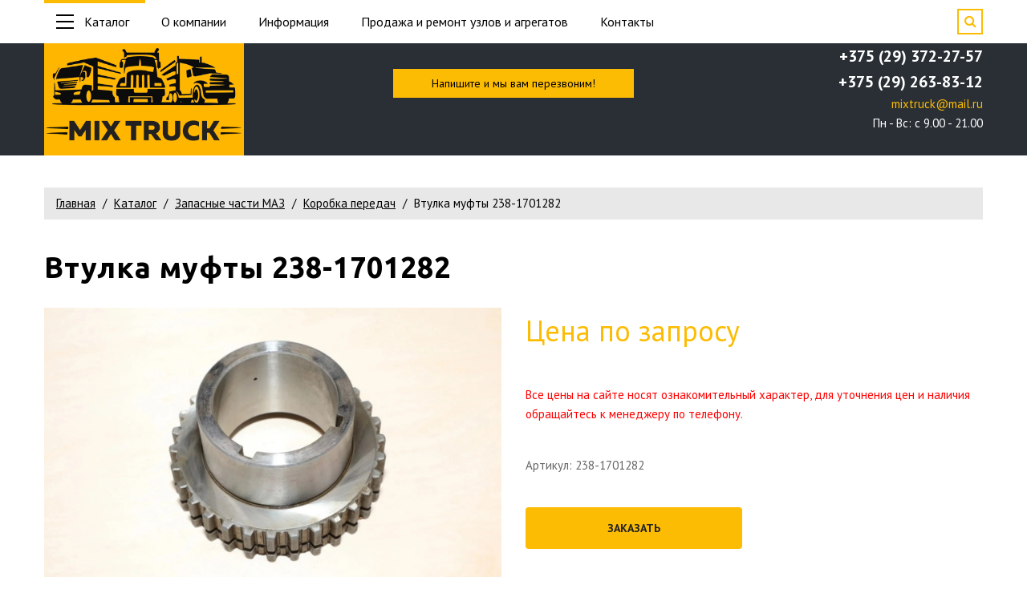

--- FILE ---
content_type: text/html; charset=UTF-8
request_url: https://mixtruck.by/vtulka-mufty-238-1701282-1269.html
body_size: 11653
content:
<!DOCTYPE html>
<html lang="ru">
<head>
    <meta charset="utf-8">
<base href="https://mixtruck.by/">
<meta http-equiv="X-UA-Compatible" content="IE=edge">
<meta name="viewport" content="width=device-width, initial-scale=1.0">



<meta name="robots" content="index,follow">
<link rel="icon" type="image/png" href="/assets/images/fastuploads/favicon.png">
<link rel="preconnect" href="https://fonts.googleapis.com">
<link rel="preconnect" href="https://fonts.gstatic.com" crossorigin>
<link href="https://fonts.googleapis.com/css2?family=PT+Sans:ital,wght@0,400;0,700;1,400&family=Ubuntu:ital,wght@0,400;0,700;1,400&display=swap" rel="stylesheet">
<link href="/assets/template/css/font-awesome.min.css" rel="stylesheet">
<link href="/assets/template/css/bootstrap.css" rel="stylesheet">
<link href="/assets/template/css/style.css" rel="stylesheet">
<meta property="og:title" content="Втулка муфты 238-1701282">
<meta property="og:site_name" content="Mixtruck">
<meta property="og:url" content="https://mixtruck.by/vtulka-mufty-238-1701282-1269.html">
<meta property="og:description" content="">
<meta property="og:image" content="/assets/images/fastuploads/site/opengraph-img.png">
    <!-- Yandex.Metrika counter -->
<script >
   (function(m,e,t,r,i,k,a){m[i]=m[i]||function(){(m[i].a=m[i].a||[]).push(arguments)};
   m[i].l=1*new Date();
   for (var j = 0; j < document.scripts.length; j++) {if (document.scripts[j].src === r) { return; }}
   k=e.createElement(t),a=e.getElementsByTagName(t)[0],k.async=1,k.src=r,a.parentNode.insertBefore(k,a)})
   (window, document, "script", "https://mc.yandex.ru/metrika/tag.js", "ym");

   ym(91354869, "init", {
        clickmap:true,
        trackLinks:true,
        accurateTrackBounce:true,
        webvisor:true
   });
</script>
<noscript><div><img src="https://mc.yandex.ru/watch/91354869" style="position:absolute; left:-9999px;" alt="" /></div></noscript>
<!-- /Yandex.Metrika counter -->

<!-- Google tag (gtag.js) -->
<script async src="https://www.googletagmanager.com/gtag/js?id=G-CG5CKC0956"></script>
<script>
  window.dataLayer = window.dataLayer || [];
  function gtag(){dataLayer.push(arguments);}
  gtag('js', new Date());

  gtag('config', 'G-CG5CKC0956');
</script>
    <title>Втулка муфты 238-1701282 купить в Минске, цена с доставкой по РБ</title>
    <meta name="description" content="Втулка муфты 238-1701282 по выгодной цене напрямую от завода-изготовителя. ✔️ Доставка по всей РБ. ✔️ Заводская гарантия. Купить запчасти для грузовиков и спецтехники на сайте">
<link rel="stylesheet" href="/assets/components/minishop2/css/web/default.css?v=ece90ce5f3" type="text/css" />
<link rel="stylesheet" href="/assets/components/minishop2/css/web/lib/jquery.jgrowl.min.css" type="text/css" />
<script>miniShop2Config = {"close_all_message":"\u0437\u0430\u043a\u0440\u044b\u0442\u044c \u0432\u0441\u0435","cssUrl":"\/assets\/components\/minishop2\/css\/web\/","jsUrl":"\/assets\/components\/minishop2\/js\/web\/","actionUrl":"\/assets\/components\/minishop2\/action.php","ctx":"web","price_format":[2,"."," "],"price_format_no_zeros":true,"weight_format":[3,"."," "],"weight_format_no_zeros":true};</script>
</head>
<body class="base-template">
    <div class="preloader"></div>
<a href="#" class="btn-up"><i class="fa fa-angle-up"></i></a>
<div id="app">


    <div class="search-form-block" id="search-form-block-fw">
        <form action="rezultatyi-poiska.html" method="get" >
            <div class="form-group relative">
                <input type="text" placeholder="Поиск по каталогу" class="form-control" name="search" value="" id="focus_search" @input="get_search($event.target.value)"> 
                <button type="submit" class="search-btn"><i class="fa fa-search"></i></button>
            </div>
        </form>
        <span class="search-form-block-close"></span>
        <div v-html=html></div>
    </div>
    
</div>

<style>
@media only screen and (max-width: 766px)  {
    .site-header-push{
        height: 140px!important;
    }
}
</style>

<div class="search-form-block-after"></div>
<!-- Mobile menu --> 
<div class="mobile-menu" id="mobmenu">  
    <div class="mobile-menu-inner">
        <ul class=""><li class="first"><a href="o-kompanii.html" >О компании</a></li><li class="active"><a href="katalog/" class="scrollto">Каталог</a><ul class=""><li class="first active"><a href="zapasnyie-chasti-maz/" >Запасные части МАЗ</a><ul class=""><li class="first"><a href="dvigatel/" >Двигатель</a></li><li><a href="sistema-pitaniya/" >Система питания</a></li><li><a href="sistema-vyipuska-gazov/" >Система выпуска газов</a></li><li><a href="sistema-oxlazhdeniya/" >Система охлаждения</a></li><li><a href="sczeplenie/" >Сцепление</a></li><li class="active"><a href="korobka-peredach/" >Коробка передач</a></li><li><a href="delitel/" >Делитель</a></li><li><a href="korobka-peredach-202/" >Коробка передач 202</a></li><li><a href="korobka-peredach-4370/" >Коробка передач 4370</a></li><li><a href="razdatochnaya-korobka/" >Раздаточная коробка</a></li><li><a href="valyi-kardannyie/" >Валы карданные</a></li><li><a href="most-perednij/" >Мост передний</a></li><li><a href="most-zadnij/" >Мост задний</a></li><li><a href="most-srednij/" >Мост средний</a></li><li><a href="ustrojstvo-sedelnoe/" >Устройство седельное</a></li><li><a href="rama/" >Рама</a></li><li><a href="podveska/" >Подвеска</a></li><li><a href="os-perednyaya/" >Ось передняя</a></li><li><a href="kolesa-i-stupiczyi/" >Колеса и ступицы</a></li><li><a href="rulevoe-upravlenie/" >Рулевое управление</a></li><li><a href="tormoznaya-sistema/" >Тормозная система</a></li><li><a href="elektrooborudovanie/" >Электрооборудование</a></li><li><a href="elektroprovodka/" >Электропроводка</a></li><li><a href="priboryi-i-datchiki/" >Приборы и датчики</a></li><li><a href="voditelskij-instrument/" >Водительский инструмент</a></li><li><a href="korobka-otbora-moshhnosti/" >Коробка отбора мощности</a></li><li><a href="kabina/" >Кабина</a></li><li><a href="dver-kabinyi/" >Дверь кабины</a></li><li><a href="sidene/" >Сиденье</a></li><li><a href="obtekateli/" >Обтекатели</a></li><li><a href="otoplenie-i-ventilyacziya/" >Отопление и вентиляция</a></li><li><a href="prinadlezhnosti-kabinyi/" >Принадлежности кабины</a></li><li><a href="operenie/" >Оперение</a></li><li><a href="platforma/" >Платформа</a></li><li><a href="mexanizm-podema-kuzova/" >Механизм подъема кузова</a></li><li><a href="dvigateli/" >Двигатели</a></li><li><a href="lampochki/" >Лампочки</a></li><li><a href="manzhetyi-i-kolcza/" >Манжеты и кольца</a></li><li><a href="normali-xomutyi-maslenki/" >Нормали, хомуты, масленки</a></li><li><a href="remni-rukava-remkomplektyi-rti/" >Ремни, рукава, ремкомплекты РТИ</a></li><li><a href="trubki-tormoznyie-furnitura-soedeniteli/" >Трубки тормозные, фурнитура, соеденители</a></li><li class="last"><a href="elementyi-filtruyushhie/" >Элементы фильтрующие</a></li></ul></li><li><a href="zapasnyie-chasti-mtz/" >Запасные части МТЗ</a><ul class=""><li class="first"><a href="mexanizm-dizelya/" >Механизм дизеля</a></li><li><a href="sistema-pitaniya-mtz/" >Система питания</a></li><li><a href="sistema-vyipuska-gazov-mtz/" >Система выпуска газов</a></li><li><a href="sistema-oxlazhdeniya-mtz/" >Система охлаждения</a></li><li><a href="sistema-smazki/" >Система смазки</a></li><li><a href="sczeplenie-mtz/" >Сцепление</a></li><li><a href="korobka-peredach-mtz/" >Коробка передач</a></li><li><a href="razdatochnaya-korobka-mtz/" >Раздаточная коробка</a></li><li><a href="kardannyij-val-s-oporoj/" >Карданный вал с опорой</a></li><li><a href="most-perednij-mtz/" >Мост передний</a></li><li><a href="most-zadnij-mtz/" >Мост задний</a></li><li><a href="sczepnoe-ustrojstvo/" >Сцепное устройство</a></li><li><a href="rama-mtz/" >Рама</a></li><li><a href="perednyaya-os-i-tyagi/" >Передняя ось и тяги</a></li><li><a href="kolesa-i-stupiczyi-mtz/" >Колеса и ступицы</a></li><li><a href="rulevoe-upravlenie-mtz/" >Рулевое управление</a></li><li><a href="tormoza/" >Тормоза</a></li><li><a href="pnevmosistema/" >Пневмосистема</a></li><li><a href="elektrooborudovanie-mtz/" >Электрооборудование</a></li><li><a href="priboryi-i-datchiki-mtz/" >Приборы и датчики</a></li><li><a href="otbor-moshhnostiperednie-gruzyi/" >Отбор мощности,передние грузы</a></li><li><a href="gruzyi-perednie/" >Грузы передние</a></li><li><a href="mexanizm-zadnej-naveski/" >Механизм задней навески</a></li><li><a href="puskovoj-dvigatel/" >Пусковой двигатель</a></li><li><a href="stekloochistiteli/" >Стеклоочистители</a></li><li><a href="dveri-kabinyi/" >Двери кабины</a></li><li><a href="kabina-traktora/" >Кабина трактора</a></li><li><a href="otoplenie-i-ventilyacziya-mtz/" >Отопление и вентиляция</a></li><li><a href="prinadlezhnosti-kabinyi-mtz/" >Принадлежности кабины</a></li><li><a href="obliczovka/" >Облицовка</a></li><li><a href="dvigateli-mtz/" >Двигатели</a></li><li><a href="zch-po-detroitdeutz/" >З/ч по Detroit/Deutz</a></li><li><a href="manzhetyi-i-kolcza-mtz/" >Манжеты и кольца</a></li><li><a href="mtz-320/" >МТЗ-320</a></li><li><a href="remkomplektyi/" >Ремкомплекты</a></li><li><a href="traktornyie-priczepyi/" >Тракторные прицепы</a></li><li class="last"><a href="elementyi-filtruyushhie-mtz/" >Элементы фильтрующие</a></li></ul></li><li><a href="zapasnyie-chasti-gaz-zil-uaz/" >Запасные части ГАЗ, ЗИЛ, УАЗ</a><ul class=""><li class="first"><a href="dvigatel-gzy/" >Двигатель</a></li><li><a href="sistema-pitaniya-gzy/" >Система питания</a></li><li><a href="sistema-vyipuskov-gaza-gzy/" >Система выпусков газа</a></li><li><a href="sistema-oxlazhdeniya-gzy/" >Система охлаждения</a></li><li><a href="sczeplenie-gzy/" >Сцепление</a></li><li><a href="korobka-peredach-gzy/" >Коробка передач</a></li><li><a href="razdatochnaya-korobka-gzy/" >Раздаточная коробка</a></li><li><a href="valyi-kardannyie-gzy/" >Валы карданные</a></li><li><a href="most-perednij-gzy/" >Мост передний</a></li><li><a href="most-zadnij-gzy/" >Мост задний</a></li><li><a href="most-srednij-gzy/" >Мост средний</a></li><li><a href="ustrojstvo-sedelnoe-gzy/" >Устройство седельное</a></li><li><a href="rama-gzy/" >Рама</a></li><li><a href="podveska-gzy/" >Подвеска</a></li><li><a href="os-perednyaya-gzy/" >Ось передняя</a></li><li><a href="kolesa-i-stupiczyi-gzy/" >Колеса и ступицы</a></li><li><a href="rulevoe-upravlenie-gzy/" >Рулевое управление</a></li><li><a href="tormoznaya-sistema-gzy/" >Тормозная система</a></li><li><a href="elektrooborudovanie-gzy/" >Электрооборудование</a></li><li><a href="elektroprovodka-gzy/" >Электропроводка</a></li><li><a href="priboryi-i-datchiki-gzy/" >Приборы и датчики</a></li><li><a href="korobka-otbora-moshhnosti-gzy/" >Коробка отбора мощности</a></li><li><a href="kabina-gzy/" >Кабина</a></li><li><a href="dver-kabinyi-gzy/" >Дверь кабины</a></li><li><a href="sidene-gzy/" >Сиденье</a></li><li><a href="otoplenie-i-ventilyacziya-gzy/" >Отопление и вентиляция</a></li><li><a href="prinadlezhnosti-kabinyi-gzy/" >Принадлежности кабины</a></li><li><a href="operenie-gzy/" >Оперение</a></li><li><a href="platforma-gzy/" >Платформа</a></li><li><a href="mexanizm-podema-kuzova-gzy/" >Механизм подъема кузова</a></li><li><a href="manzhetyi-i-kolcza-gzy/" >Манжеты и кольца</a></li><li><a href="remkomplektyi-rti-gzy/" >Ремкомплекты РТИ</a></li><li><a href="remni-gzy/" >Ремни</a></li><li><a href="shlangi-gzy/" >Шланги</a></li><li class="last"><a href="elementyi-filtruyushhie-gzy/" >Элементы фильтрующие</a></li></ul></li><li><a href="zapasnyie-chasti-kamaz/" >Запасные части КамАз</a><ul class=""><li class="first"><a href="dvigatel-kamaz/" >Двигатель</a></li><li><a href="sistema-pitaniya-kamaz/" >Система питания</a></li><li><a href="sistema-vyipuska-gaza-kamaz/" >Система выпуска газа</a></li><li><a href="sistema-oxlazhdeniya-kamaz/" >Система охлаждения</a></li><li><a href="sczeplenie-kamaz/" >Сцепление</a></li><li><a href="korobka-peredach-kamaz/" >Коробка передач</a></li><li><a href="razdatochnaya-korobka-kamaz/" >Раздаточная коробка</a></li><li><a href="valyi-kardannyie-kamaz/" >Валы карданные</a></li><li><a href="most-perednij-kamaz/" >Мост передний</a></li><li><a href="most-zadnij-kamaz/" >Мост задний</a></li><li><a href="most-srednij-kamaz/" >Мост средний</a></li><li><a href="ustrojstvo-sedelnoe-kamaz/" >Устройство седельное</a></li><li><a href="rama-kamaz/" >Рама</a></li><li><a href="podveska-avtomobilya-kamaz/" >Подвеска автомобиля</a></li><li><a href="os-perednyaya-kamaz/" >Ось передняя</a></li><li><a href="kolesa-i-stupiczyi-kamaz/" >Колеса и ступицы</a></li><li><a href="rulevoe-upravlenie-kamaz/" >Рулевое управление</a></li><li><a href="tormoznaya-gruppa-kamaz/" >Тормозная группа</a></li><li><a href="elektrooborudovanie-kamaz/" >Электрооборудование</a></li><li><a href="voditelskij-instrument-kamaz/" >Водительский инструмент</a></li><li><a href="korobka-otbora-moshhnosti-kamaz/" >Коробка отбора мощности</a></li><li><a href="kabina-kamaz/" >Кабина</a></li><li><a href="dver-kabinyi-kamaz/" >Дверь кабины</a></li><li><a href="sidene-kamaz/" >Сиденье</a></li><li><a href="otoplenie-i-ventilyacziya-kamaz/" >Отопление и вентиляция</a></li><li><a href="prinadlezhnosti-kabinyi-kamaz/" >Принадлежности кабины</a></li><li><a href="operenie-kamaz/" >Оперение</a></li><li><a href="oprokidyivanie-platformyi-kamaz/" >Опрокидывание платформы</a></li><li><a href="manzhetyi-i-kolcza-kamaz/" >Манжеты и кольца</a></li><li><a href="remkomplektyi-kamaz/" >Ремкомплекты</a></li><li class="last"><a href="elementyi-filtruyushhie-kamaz/" >Элементы фильтрующие</a></li></ul></li><li><a href="zapasnyie-chasti-amkodor/" >Запасные части Амкодор</a></li><li><a href="zapasnyie-chasti-ural/" >Запасные части Урал</a></li><li><a href="zapasnyie-chasti-kombajn/" >Запасные части Комбайн</a></li><li><a href="zapasnyie-chasti-avtogrejder/" >Запасные части Автогрейдер</a></li><li><a href="zapasnyie-chasti-pogruzchiki/" >Запасные части Погрузчики</a></li><li><a href="nososyi-shesterennyie/" >Насосы шестеренные</a></li><li><a href="podshipniki/" >Подшипники</a></li><li><a href="maslo-i-tex.-zhidkosti/" >Масло и тех. жидкости</a></li><li class="last"><a href="raznoe/" >Разное</a></li></ul></li><li><a href="prodazha-i-remont-uzlov-i-agregatov.html" >Продажа и ремонт узлов и агрегатов</a></li><li><a href="kontaktyi.html" >Контакты</a></li><li><a href="dokumentacziya.html" >Документы</a></li><li class="last"><a href="vakansii.html" >Вакансии</a></li></ul>
    </div>
    <div class="push60"></div>
</div>
<!-- /. Mobile menu -->


<div class="main-wrapper">

    <div class="site-header">
        <div class="site-header-top hidden-xs">
            <div class="container">
                <div class="relative">
                    <div class="site-header-catalog-menu">
                        <ul>
                            <li class="active"><a href="katalog/"><span></span>Каталог</a>
                                <ul class="splitter1"><li class="first active"><a href="zapasnyie-chasti-maz/" >Запасные части МАЗ</a></li><li><a href="zapasnyie-chasti-mtz/" >Запасные части МТЗ</a></li><li><a href="zapasnyie-chasti-gaz-zil-uaz/" >Запасные части ГАЗ, ЗИЛ, УАЗ</a></li><li><a href="zapasnyie-chasti-kamaz/" >Запасные части КамАз</a></li><li><a href="zapasnyie-chasti-amkodor/" >Запасные части Амкодор</a></li><li><a href="zapasnyie-chasti-ural/" >Запасные части Урал</a></li><li><a href="zapasnyie-chasti-kombajn/" >Запасные части Комбайн</a></li><li><a href="zapasnyie-chasti-avtogrejder/" >Запасные части Автогрейдер</a></li><li><a href="zapasnyie-chasti-pogruzchiki/" >Запасные части Погрузчики</a></li><li><a href="nososyi-shesterennyie/" >Насосы шестеренные</a></li><li><a href="podshipniki/" >Подшипники</a></li><li><a href="maslo-i-tex.-zhidkosti/" >Масло и тех. жидкости</a></li><li class="last"><a href="raznoe/" >Разное</a></li></ul>
                            </li>
                        </ul>
                    </div>
                    <div class="site-header-top-menu">
                        <ul class=""><li class="first"><a href="o-kompanii.html" >О компании</a></li><li><a href="o-kompanii.html" >Информация</a><ul class=""><li class="first"><a href="dokumentacziya.html" >Документы</a></li><li><a href="vakansii.html" >Вакансии</a></li><li class="last"><a href="stati/" >Статьи</a></li></ul></li><li><a href="prodazha-i-remont-uzlov-i-agregatov.html" >Продажа и ремонт узлов и агрегатов</a></li><li class="last"><a href="kontaktyi.html" >Контакты</a></li></ul>
                    </div>
                    <span class="search-switch-btn"><i class="fa fa-search"></i></span>
                    <div class="cleaner"></div>
                </div>
            </div>
        </div>
        <div class="site-header-bottom">
            <div class="container">
                <div class="site-header-bottom-inner relative">
                    
                    <a class="phone-link-xs visible-xs" href="tel:+375293722757"><i class="fa fa-phone"></i></a>
                    
                    <span class="search-switch-btn visible-xs"><i class="fa fa-search"></i></span>
                    <div class="menu-button visible-xs">
                        <span class="icon-menu-burger">
                            <span class="icon-menu-burger__line"></span>
                        </span>
                    </div>
                    
                    
                    <div class="site-header-bottom-logo">
                        <a href="https://mixtruck.by/"><img src="/assets/images/fastuploads/Auto_Parts_22.png" height="140" alt="Mixtruck"></a>
                    </div>
                    
                    
                    <a href="#callback" class="fancyboxModal header-callback-btn hidden-xs">
                        <span class="hidden-xs hidden-sm">Напишите и мы вам перезвоним!</span>
                        <span class="hidden-md hidden-lg">Обратный звонок</span>
                    </a>
                    
                    <div class="site-header-bottom-contacts hidden-xs">
                        <div class="table">
                            <div class="table-cell" style="display: inline-grid;">
                                
                                <a class="phone-link" style="padding:0px;" href="tel:+375293722757">+375 (29) 372-27-57</a>
                                <a class="phone-link" style="padding:0px;" href="tel:"></a>
                                <a class="phone-link" style="padding:0px;" href="tel:">+375 (29) 263-83-12</a>
                                
                                
                                <div class="schedule">
                                <a href="mailto:mixtruck@mail.ru" style="color:#FCBC04">mixtruck@mail.ru</a><br>
                                    Пн - Вс: c 9.00 - 21.00
                                </div>
                                
                            </div>
                        </div>
                    </div>
                    
                </div>
            </div>
        </div>
    </div>
    <div class="site-header-push" style="
        height: 40px;
        background: #292F35;
        color: #FCBC04;
        display: flex;
        justify-content: center;
        align-items: flex-end;
    ">
        <span style="text-align: center;">
            
        </span>
    </div>
    
    <div class="middle-section">
        <div class="push40"></div>
        <div class="container">
            <div class="breadcrumbs-wrapper hidden-xs">
    <ol class="breadcrumb"><li class="breadcrumb-item"><a href="/">Главная</a></li>
<li class="breadcrumb-item"><a href="katalog/">Каталог</a></li>
<li class="breadcrumb-item"><a href="zapasnyie-chasti-maz/">Запасные части МАЗ</a></li>
<li class="breadcrumb-item"><a href="korobka-peredach/">Коробка передач</a></li>
<li class="breadcrumb-item active">Втулка муфты 238-1701282</li></ol>
</div>
            <h1>Втулка муфты 238-1701282</h1>
            
            
            <div class="row">
                <div class="col-md-6">
                    <div class="product-gallery relative">
                        <div id="msGallery">
            <div class="fotorama"
             data-nav="thumbs"
             data-thumbheight="45"
             data-allowfullscreen="true"
             data-swipe="true"
             data-autoplay="5000">
                            <a href="/assets/images/products/43648/11.png" target="_blank">
                    <img src="/assets/images/products/43648/660x400/11.jpg" alt="" title="">
                </a>
                    </div>
    </div>
                        <div class="push20 visible-md visible-xs"></div>
                    </div>
                </div>
                <div class="col-md-6">
                    
                    
                        <div class="productprice f36 bold" style="color: #FCBC04;">Цена по запросу</div>
                        <div class="push40"></div>
                    
                    <div class="productprice  bold" style="color:red;">Все цены на сайте носят ознакомительный характер, для уточнения цен и наличия обращайтесь к менеджеру по телефону.</div>
                        <div class="push40"></div>
                    
                        <div class="productprice  bold">Артикул: 238-1701282</div>
                        <div class="push40"></div>
                    
                    
                    
                    
                    
                    
                    
                    
                    <div class="row">
                        <div class="col-sm-6">
                            <a href="#formApplication" class="fancyboxModal btn btn-green block" data-theme="Втулка муфты 238-1701282">Заказать</a>
                        </div>
                    </div>
                </div>
            </div>
            
            
            <hr>
            <div class="push40"></div>
            
            <div class="row">
                
                <div class="col-md-8 col-lg-9">
                    <div class="content">
                        <p><strong>Описание:</strong></p>
<div>
<p class="inline m-r-sm text-gray">Размеры (Д х Ш х В): 0.14 x 0.14 x 0.08 м</p>
</div>
<div>
<p class="inline m-r-sm text-gray">Вес: 2.4 кг</p>
</div>
                    </div>
                </div>
                
                
                <div class="col-md-4 col-lg-3">
                    <div class="question-block">
    <div class="title">Возникли вопросы?</div>
    
        <div class="subtitle">Звоните по телефону:</div>
        <div class="block-phone">
            
            <div>
            <a href="tel:+375293722757" class="phone">+375 (29) 372-27-57</a>
            </div>
            
            
            
            <div>
            <a href="tel:+375292638312" class="phone">+375 (29) 263-83-12</a>
            </div>
            
            
            <p>
            Или оставьте нам свой номер телефона. Мы свяжемся с Вами в ближайшее время.
            </p>
        </div>
    
    
    <div class="question-form rf">
        <form method="post" class="ajax_form">
    <div class="form-group">
        <input name="fio" type="text" class="form-control required" placeholder="Ваше имя*" value="" />
    </div>
    <div class="form-group">
        <input name="tel" id="phone" type="text" class="form-control required" placeholder="Ваш телефон*" value="" />
    </div>
    <div class="customcheck">
        <input type="checkbox" class="required" id="agree3" /> 
        <label for="agree3">даю согласие на обработку и хранение персональных данных</label>
    </div>
    
    <div class="push10"></div>
        <input type="submit" class="btn block min yellow-btn" value="Отправить" name="questionbtn" />
    <div class="push10"></div>

	<input type="hidden" name="af_action" value="4eef0e9c2caf6911c1251fad72ead69a" />
</form>
    </div>
</div>
                </div>
            </div>
        </div>
        
        <div class="push50"></div>
    </div>
    
    <section class="products-container">
        <div class="push10"></div>
        <div class="container">       
            <h2 class="text-left">Смотрите также</h2>
            <div id="catalog" class="similar-carousel-wrapper">
                <div class="list row similar-carousel">
                    <div class="col-sm-6 col-lg-4">
    <div class="item relative">
        <a class="absolute" href="vilka-kpp-239-2-3-peredachi-239-1702027-12659.html"></a>
        <div class="pict">
            <div class="price">
                Цена: по запросу
            </div>
            
            
                            <img src="/assets/images/products/43646/410x270/9.jpg" alt="Вилка КПП 239  2-3 передачи 239-1702027" />
                    </div>
        <div class="push18"></div>
        <div class="marka">Вилка КПП 239  2-3 передачи 239-1702027</div>
        <div class="seporate"></div>
        
                        <div style="color:red;">
                Наличие уточняйте по телефону
            </div>
                    
        <div class="desc">
            
        </div>
        <div class="btm">
            <div class="row min">
                <div class="col-xs-6">
                    <a href="vilka-kpp-239-2-3-peredachi-239-1702027-12659.html" class="invert">Подробнее</a>
                </div>
                                
            </div>
        </div>
    </div>
</div>
<div class="col-sm-6 col-lg-4">
    <div class="item relative">
        <a class="absolute" href="val-vtopichnyy-v-sb-238m-1701105-14561.html"></a>
        <div class="pict">
            <div class="price">
                Цена: по запросу
            </div>
            
            
                            <img src="/assets/images/products/43633/410x270/67.jpg" alt="Вал втоpичный в сб. 238М-170.11.05" />
                    </div>
        <div class="push18"></div>
        <div class="marka">Вал втоpичный в сб. 238М-170.11.05</div>
        <div class="seporate"></div>
        
                        <div style="color:red;">
                Наличие уточняйте по телефону
            </div>
                    
        <div class="desc">
            
        </div>
        <div class="btm">
            <div class="row min">
                <div class="col-xs-6">
                    <a href="val-vtopichnyy-v-sb-238m-1701105-14561.html" class="invert">Подробнее</a>
                </div>
                                
            </div>
        </div>
    </div>
</div>
<div class="col-sm-6 col-lg-4">
    <div class="item relative">
        <a class="absolute" href="kpp-238a-1700004-1315.html"></a>
        <div class="pict">
            <div class="price">
                Цена: по запросу
            </div>
            
            
                            <img src="/assets/images/products/59226/410x270/bez-nazvaniya-3.jpg" alt="КПП 238А-1700004" />
                    </div>
        <div class="push18"></div>
        <div class="marka">КПП 238А-1700004</div>
        <div class="seporate"></div>
        
                        <div style="color:red;">
                Наличие уточняйте по телефону
            </div>
                    
        <div class="desc">
            
        </div>
        <div class="btm">
            <div class="row min">
                <div class="col-xs-6">
                    <a href="kpp-238a-1700004-1315.html" class="invert">Подробнее</a>
                </div>
                                
            </div>
        </div>
    </div>
</div>
<div class="col-sm-6 col-lg-4">
    <div class="item relative">
        <a class="absolute" href="karter-kpp-238-1701015-1294.html"></a>
        <div class="pict">
            <div class="price">
                Цена: по запросу
            </div>
            
            
                            <img src="/assets/images/products/59213/410x270/bez-nazvaniya-10.jpg" alt="Картер КПП 238-1701015" />
                    </div>
        <div class="push18"></div>
        <div class="marka">Картер КПП 238-1701015</div>
        <div class="seporate"></div>
        
                        <div style="color:red;">
                Наличие уточняйте по телефону
            </div>
                    
        <div class="desc">
            
        </div>
        <div class="btm">
            <div class="row min">
                <div class="col-xs-6">
                    <a href="karter-kpp-238-1701015-1294.html" class="invert">Подробнее</a>
                </div>
                                
            </div>
        </div>
    </div>
</div>
<div class="col-sm-6 col-lg-4">
    <div class="item relative">
        <a class="absolute" href="suhar-vilki-239-336-1702035-12660.html"></a>
        <div class="pict">
            <div class="price">
                Цена: по запросу
            </div>
            
            
                            <img src="/assets/images/products/43757/410x270/bez-nazvaniya-23.jpg" alt="Сухарь вилки 239 336-1702035" />
                    </div>
        <div class="push18"></div>
        <div class="marka">Сухарь вилки 239 336-1702035</div>
        <div class="seporate"></div>
        
                        <div style="color:red;">
                Наличие уточняйте по телефону
            </div>
                    
        <div class="desc">
            
        </div>
        <div class="btm">
            <div class="row min">
                <div class="col-xs-6">
                    <a href="suhar-vilki-239-336-1702035-12660.html" class="invert">Подробнее</a>
                </div>
                                
            </div>
        </div>
    </div>
</div>
<div class="col-sm-6 col-lg-4">
    <div class="item relative">
        <a class="absolute" href="val-promezhutochnyy-13-zub-no-avtodizel-2361701048-b-1255.html"></a>
        <div class="pict">
            <div class="price">
                Цена: по запросу
            </div>
            
            
                            <img src="/assets/images/products/43639/410x270/4.jpg" alt="Вал промежуточный (13 зуб) н/о Автодизель 236.1701048-Б" />
                    </div>
        <div class="push18"></div>
        <div class="marka">Вал промежуточный (13 зуб) н/о Автодизель 236.1701048-Б</div>
        <div class="seporate"></div>
        
                        <div style="color:red;">
                Наличие уточняйте по телефону
            </div>
                    
        <div class="desc">
            
        </div>
        <div class="btm">
            <div class="row min">
                <div class="col-xs-6">
                    <a href="val-promezhutochnyy-13-zub-no-avtodizel-2361701048-b-1255.html" class="invert">Подробнее</a>
                </div>
                                
            </div>
        </div>
    </div>
</div>
<div class="col-sm-6 col-lg-4">
    <div class="item relative">
        <a class="absolute" href="mehanizm-promezhutochnyy-maz-555142-533742-1703325-1344.html"></a>
        <div class="pict">
            <div class="price">
                Цена: по запросу
            </div>
            
            
                            <img src="/assets/images/products/43718/410x270/bez-nazvaniya-21.jpg" alt="Механизм промежуточный МАЗ 555142 533742-1703325" />
                    </div>
        <div class="push18"></div>
        <div class="marka">Механизм промежуточный МАЗ 555142 533742-1703325</div>
        <div class="seporate"></div>
        
                        <div style="color:red;">
                Наличие уточняйте по телефону
            </div>
                    
        <div class="desc">
            
        </div>
        <div class="btm">
            <div class="row min">
                <div class="col-xs-6">
                    <a href="mehanizm-promezhutochnyy-maz-555142-533742-1703325-1344.html" class="invert">Подробнее</a>
                </div>
                                
            </div>
        </div>
    </div>
</div>
<div class="col-sm-6 col-lg-4">
    <div class="item relative">
        <a class="absolute" href="klapan-rychaga-kpp-pereklyuchatel-an-6430-64221-1703800-1296.html"></a>
        <div class="pict">
            <div class="price">
                Цена: по запросу
            </div>
            
            
                            <img src="/assets/images/products/43668/410x270/bez-nazvaniya-14.jpg" alt="Клапан рычага КПП (переключатель) ан. 6430 64221-1703800" />
                    </div>
        <div class="push18"></div>
        <div class="marka">Клапан рычага КПП (переключатель) ан. 6430 64221-1703800</div>
        <div class="seporate"></div>
        
                        <div style="color:red;">
                Наличие уточняйте по телефону
            </div>
                    
        <div class="desc">
            
        </div>
        <div class="btm">
            <div class="row min">
                <div class="col-xs-6">
                    <a href="klapan-rychaga-kpp-pereklyuchatel-an-6430-64221-1703800-1296.html" class="invert">Подробнее</a>
                </div>
                                
            </div>
        </div>
    </div>
</div>
<div class="col-sm-6 col-lg-4">
    <div class="item relative">
        <a class="absolute" href="shesternya-2-y-per-239-1701150-10-12451.html"></a>
        <div class="pict">
            <div class="price">
                Цена: по запросу
            </div>
            
            
                            <img src="/assets/images/products/43785/410x270/90f7ba37-a336-49ce-96e9-8de36834af13.jpg" alt="Шестерня 2-й пер. 239-1701150-10" />
                    </div>
        <div class="push18"></div>
        <div class="marka">Шестерня 2-й пер. 239-1701150-10</div>
        <div class="seporate"></div>
        
                        <div style="color:red;">
                Наличие уточняйте по телефону
            </div>
                    
        <div class="desc">
            
        </div>
        <div class="btm">
            <div class="row min">
                <div class="col-xs-6">
                    <a href="shesternya-2-y-per-239-1701150-10-12451.html" class="invert">Подробнее</a>
                </div>
                                
            </div>
        </div>
    </div>
</div>
<div class="col-sm-6 col-lg-4">
    <div class="item relative">
        <a class="absolute" href="kolpak-pylnik-rychaga-kpp-64302-1703425-1300.html"></a>
        <div class="pict">
            <div class="price">
                Цена: по запросу
            </div>
            
            
                            <img src="/assets/images/products/43672/410x270/bez-nazvaniya.jpg" alt="Колпак (пыльник) рычага КПП 64302-1703425" />
                    </div>
        <div class="push18"></div>
        <div class="marka">Колпак (пыльник) рычага КПП 64302-1703425</div>
        <div class="seporate"></div>
        
                        <div style="color:red;">
                Наличие уточняйте по телефону
            </div>
                    
        <div class="desc">
            
        </div>
        <div class="btm">
            <div class="row min">
                <div class="col-xs-6">
                    <a href="kolpak-pylnik-rychaga-kpp-64302-1703425-1300.html" class="invert">Подробнее</a>
                </div>
                                
            </div>
        </div>
    </div>
</div>

                </div>
            </div>
        </div>
    </section>
    
        <div class="footer-push"></div>
</div>
<footer>
<div class="container">
    <div class="contacts row">
        <div class="item col-sm-4" >
            <div class="table">
                <div class="table-cell">
                    <h4>Информация</h4>
                    <div class="txt">
                        <p><a href="https://mixtruck.by/o-kompanii.html">О компании</a></p>
                        <p><a href="https://mixtruck.by/stati/">Статьи</a></p>
                        <p><a href="https://mixtruck.by/dokumentacziya.html">Документы</a></p>
                        <p><a href="/politika-konfidenczialnosti.html" target="_blank">Политика конфиденциальности</a></p>
                    </div>
                </div>
            </div>
        </div>
        <div class="item col-sm-4" >
            <div class="table">
                <div class="table-cell">
                    <h4 style="text-align:center">Каталог запчастей</h4>
                    <div class="txt" style="display:flex; justify-content:space-around">
                        <div>
                            <p><a href="https://mixtruck.by/zapasnyie-chasti-maz/">Запасные части МАЗ</a></p>
                            <p><a href="https://mixtruck.by/zapasnyie-chasti-mtz/">Запасные части МТЗ</a></p>
                            <p><a href="https://mixtruck.by/zapasnyie-chasti-gaz-zil-uaz/">Запасные части ГАЗ, ЗИЛ, УАЗ</a></p>
                            <p><a href="https://mixtruck.by/zapasnyie-chasti-kamaz/">Запасные части КамАз</a></p>
                            <p><a href="https://mixtruck.by/zapasnyie-chasti-amkodor/">Запасные части Амкодор</a></p>
                            <p><a href="https://mixtruck.by/zapasnyie-chasti-ural/">Запасные части Урал</a></p>
                            <p><a href="https://mixtruck.by/zapasnyie-chasti-kombajn/">Запасные части Комбайн</a></p>
                        </div>
                        <div>
                            <p><a href="https://mixtruck.by/zapasnyie-chasti-avtogrejder/">Запасные части Автогрейдер</a></p>
                            <p><a href="https://mixtruck.by/zapasnyie-chasti-pogruzchiki/">Запасные части Погрузчики</a></p>
                            <p><a href="https://mixtruck.by/nososyi-shesterennyie/">Насосы шестеренные</a></p>
                            <p><a href="https://mixtruck.by/podshipniki/">Подшипники</a></p>
                            <p><a href="https://mixtruck.by/maslo-i-tex.-zhidkosti/">Масло и тех. жидкости</a></p>
                            <p><a href="https://mixtruck.by/raznoe/">Разное</a></p>
                        </div>
                    </div>
                </div>
            </div>
        </div>
        <div class="item col-sm-4" >
            <div class="table">
                <div class="table-cell">
                    <h4>Контакты</h4>
                    <div class="txt">
                        <p>ООО «Микстрак» УНП-692203504 220020 Республика Беларусь, г. Минск ул. Тимирязева 85А, офис 201.</p>
                        <p>Пн - Вс: c 9.00 - 21.00</p>
                        <p><a href="tel:+375293722757">+375(29)372-27-57</a></p>
                        <p><a href="tel:+375292638312">+375(29)263-83-12</a></p>
                        
                        <p><a href="mailto:mixtruck@mail.ru">mixtruck@mail.ru</a></p>
                    </div>
                </div>
            </div>
        </div>
    </div>
    <div class="row">
        <div class="col-sm-6">
            © 2025 Mixtruck.
        </div>
        <div class="col-sm-6 text-right-sm">
          <a href="https://lift-agency.by/">Продвижение сайта</a> - Lift-agency.by
        </div>
    </div>
</div> <!-- end container -->
</footer>

<div class="mymodal" id="formApplication">
    <div class="rf">
        <form method="post" class="ajax_form">
    <div class="row">
        <div class="col-sm-6">
            <label for="fio">ФИО<span class="red">*</span></label>
            <input name="fio" type="text" class="form-control required" id="fio" value="" />
        </div>
        <div class="col-sm-6">
            <label for="tel">Телефон<span class="red">*</span></label>
            <input name="tel" type="text" class="form-control required" id="tel" value="" />
        </div>
    </div>
    <div>
        <label>Наименование</label>
        <input name="product-name" type="text" class="form-control theme-input" readonly />
    </div>
    
    <!--<div class="row">-->
    <!--    <div class="col-sm-6">-->
    <!--        <label for="datepicker">Дата получения<span class="red">*</span></label>-->
    <!--        <input name="date-in" type="text" class="form-control required datepicker" id="datepicker" readonly />-->
    <!--    </div>-->
    <!--    <div class="col-sm-6">-->
    <!--        <label for="datepicker2">Дата возврата<span class="red">*</span></label>-->
    <!--        <input name="date-out" type="text" class="form-control required datepicker" id="datepicker2" readonly  />-->
    <!--    </div>-->
    <!--</div>-->
    <!--<div>-->
    <!--    <label for="message">Примечания</label>-->
    <!--    <textarea name="message" class="form-control" id="message" placeholder="укажите место проведения работ"></textarea>-->
    <!--</div>-->
    
    
    <div class="customcheck">
        <input type="checkbox" class="required" id="agree2" /> 
        <label for="agree2">даю согласие на обработку и хранение персональных данных</label>
    </div>
    <div class="push20"></div>
    
    <input type="submit" class="btn btn-green" value="Отправить" name="applicationbtn" />
    <div class="push20"></div>

	<input type="hidden" name="af_action" value="1ed56da0f14cc8e2c223274610928ac7" />
</form>
        
        <!-- date-in:required, date-out:required, -->
    </div>
</div>

<div class="mymodal min" id="callback">
    <h3>Оставить заявку</h3>
    <div class="push10"></div>
    <div class="rf">
        
        
         <form action="/callback-email.php" method="post">
               <div class="form-group">
                <input name="fio" type="text" class="form-control required" placeholder="Ваше имя*" value="">
            </div>
            <div class="form-group">
                <input name="tel" type="text" class="form-control required" placeholder="Ваш телефон*" value="">
            </div>
            <div class="form-group">
                <input name="com" type="text" class="form-control required" placeholder="Комментарий" value="">
            </div>
            <div class="customcheck">
                <input type="checkbox" class="required" id="agree_callback"> 
                <label for="agree_callback">даю согласие на обработку и хранение персональных данных</label>
            </div>
            <div class="push20"></div>
            <input name="questionbtn" type="submit" class="btn btn-black block min yellow-btn" value="Отправить" >
        </form>
        
        
        
       <!--  <form method="post" class="ajax_form">
    <div class="form-group">
        <input name="fio" type="text" class="form-control required" placeholder="Ваше имя*" value="">
    </div>
    <div class="form-group">
        <input name="tel" type="text" class="form-control required" placeholder="Ваш телефон*" value="">
    </div>
    <div class="form-group">
        <input name="com" type="text" class="form-control required" placeholder="Комментарий" value="">
    </div>
    <div class="customcheck">
        <input type="checkbox" class="required" id="agree_callback"> 
        <label for="agree_callback">даю согласие на обработку и хранение персональных данных</label>
    </div>
    <div class="push20"></div>
    <input name="questionbtn" type="submit" class="btn btn-black block min yellow-btn" value="Отправить" >

	<input type="hidden" name="af_action" value="436f24bdbe924f273d48b8a497f8da48" />
</form> -->
    </div>
</div>



<script src="/assets/template/js/jquery.min.js"></script>
<script src="https://code.jquery.com/ui/1.12.1/jquery-ui.js"></script>
<script src="/assets/template/js/modernizr.js"></script>
<script src="/assets/template/js/bootstrap.min.js"></script>
<script src="/assets/template/js/slick.min.js"></script>
<script src="/assets/template/js/jquery.animateNumber.min.js"></script>
<script src="/assets/template/js/jquery.viewportchecker.js"></script>
<script src="/assets/template/js/jquery.fancybox.js"></script>
<script src="/assets/template/js/jquery.inputmask.js"></script>
<script src="/assets/template/js/easyListSplitter.js"></script>
<script src="/assets/template/js/jquery.mousewheel.js"></script>
<script src="/assets/template/js/jquery.jscrollpane.min.js"></script>
<script src="/assets/template/js/onReady.js"></script>
<!--<script src="https://cdn.jsdelivr.net/npm/vue@2.7.8/dist/vue.js"></script>-->
<script src="/assets/template/js/vue.js"></script>



<div class="mymodal min" id="responseMessage">
    <div class="h3" id="responseMessageTitle"></div>
    <hr />
    <div class="modal-body" id="responseMessageText" style="font-size: 16px;"></div>
    <div class="push15"></div>
    <div class="row">
        <div class="col-xs-7 col-sm-5">
            <a href="#" class="btn btn-green min block fancyClose">Закрыть</a>
        </div>
    </div>
</div>


<script>
    var app = new Vue({
        
      el: '#app',
      data: {
        message: '.show-search-products',
        search_text: '123',
        html:''
      },
      
       methods: {

            post: async function (url, data) {
                const response = await fetch(url, {
                    method: 'POST',
                    body: data
                })
                return await response.json();
            },

            get_search: async function (value) {
                
                
                let data = new FormData
                data.append('search_name', value)
                
                await this.post("/dynamics_search.php", data)
                    .then((data) => {

                        console.log(data.check)

                        if(data.check == true){
                            this.html = data.html
                        }else{
                            this.html = ""
                        }
 
                })
                
                
            },

        },
      
    })
</script>

<script>
    $(document).on('af_complete', function(event, response) {
        $('body').addClass('jgrowlHide');
            setTimeout(function() {
            $('body').removeClass('jgrowlHide');
        }, 5000);
        
        
        if(response.success){
            $.fancybox.open([{ href : '#responseMessage', padding : 0 }] );
            $('#responseMessageTitle').text('Сообщение успешно отправлено!');
            $('#responseMessageText').html('<p>'+response.message+'</p>');
            $('.fancyClose').click(function(){
                $.fancybox.close('#responseMessage');
                return false;
            });
        }else{
            $.fancybox.open([{ href : '#responseMessage', padding : 0 }] );
            $('#responseMessageTitle').text('Сообщение не отправлено!');
            $('#responseMessageText').html('<p>'+response.message+'</p>');
            $('.fancyClose').click(function(){
                $.fancybox.close('#responseMessage');
                return false;
            });
        }
    });
</script>
<script src="/assets/components/minishop2/js/web/default.js?v=ece90ce5f3"></script>
<script src="/assets/components/minishop2/js/web/lib/jquery.jgrowl.min.js"></script>
<script src="/assets/components/minishop2/js/web/message_settings.js"></script>
<script src="/assets/components/ajaxform/js/default.js"></script>
<script>AjaxForm.initialize({"assetsUrl":"\/assets\/components\/ajaxform\/","actionUrl":"\/assets\/components\/ajaxform\/action.php","closeMessage":"\u0437\u0430\u043a\u0440\u044b\u0442\u044c \u0432\u0441\u0435","formSelector":"form.ajax_form","pageId":43648});</script>
</body>
</html>

--- FILE ---
content_type: application/javascript
request_url: https://mixtruck.by/assets/template/js/easyListSplitter.js
body_size: 1117
content:
/*
 * 	easyListSplitter 1.0.2 - jQuery Plugin
 *	written by Andrea Cima Serniotti	
 *	http://www.madeincima.eu
 *
 *	Copyright (c) 2010 Andrea Cima Serniotti (http://www.madeincima.eu)
 *	Dual licensed under the MIT (MIT-LICENSE.txt)
 *	and GPL (GPL-LICENSE.txt) licenses.
 *
 *	Built for jQuery library
 *	http://jquery.com
 *
 */
 
 /*
	To activate the plugin add the following code to your own js file:
	
	$('.your-list-class-name').easyListSplitter({ 
			colNumber: 3,
			direction: 'horizontal'
	});
	
 */

var j = 1;
 
(function(jQuery) {
	jQuery.fn.easyListSplitter = function(options) {
	
	var defaults = {			
		colNumber: 2, // Insert here the number of columns you want. Consider that the plugin will create the number of cols requested only if there are enough items in the list.
		direction: 'vertical'
	};
			
	this.each(function() {
		
		var obj = jQuery(this);
		var settings = jQuery.extend(defaults, options);
		var totalListElements = jQuery(this).children('li').size();
		var baseColItems = Math.ceil(totalListElements / settings.colNumber);
		var listClass = jQuery(this).attr('class');
		
		// -------- Create List Elements given colNumber ------------------------------------------------------------------------------
		
		for (i=1;i<=settings.colNumber;i++)
		{	
			if(i==1){
				jQuery(this).addClass('listCol1').wrap('<div class="listContainer'+j+'"></div>');
			} else if(jQuery(this).is('ul')){ // Check whether the list is ordered or unordered
				jQuery(this).parents('.listContainer'+j).append('<ul class="listCol'+i+'"></ul>');
			} else{
				jQuery(this).parents('.listContainer'+j).append('<ol class="listCol'+i+'"></ol>');
			}
				jQuery('.listContainer'+j+' > ul,.listContainer'+j+' > ol').addClass(listClass);
		}
		
		var listItem = 0;
		var k = 1;
		var l = 0;	
		
		if(settings.direction == 'vertical'){ // -------- Append List Elements to the respective listCol  - Vertical -------------------------------
			
			jQuery(this).children('li').each(function(){
				listItem = listItem+1;
				if (listItem > baseColItems*(settings.colNumber-1) ){
					jQuery(this).parents('.listContainer'+j).find('.listCol'+settings.colNumber).append(this);
				} 
				else {
					if(listItem<=(baseColItems*k)){
						jQuery(this).parents('.listContainer'+j).find('.listCol'+k).append(this);
					} 
					else{
						jQuery(this).parents('.listContainer'+j).find('.listCol'+(k+1)).append(this);
						k = k+1;
					}
				}
			});
			
			jQuery('.listContainer'+j).find('ol,ul').each(function(){
				if(jQuery(this).children().size() == 0) {
				jQuery(this).remove();
				}
			});	
			
		} else{  // -------- Append List Elements to the respective listCol  - Horizontal ----------------------------------------------------------
			
			jQuery(this).children('li').each(function(){
				l = l+1;

				if(l <= settings.colNumber){
					jQuery(this).parents('.listContainer'+j).find('.listCol'+l).append(this);
					
				} else {
					l = 1;
					jQuery(this).parents('.listContainer'+j).find('.listCol'+l).append(this);
				}				
			});
		}
		
		jQuery('.listContainer'+j).find('ol:last,ul:last').addClass('last'); // Set class last on the last UL or OL	
		j = j+1;
		
	});
	};
})(jQuery);

--- FILE ---
content_type: application/javascript
request_url: https://mixtruck.by/assets/template/js/vue.js
body_size: 131484
content:
/*!
 * Vue.js v2.7.9
 * (c) 2014-2022 Evan You
 * Released under the MIT License.
 */
(function (global, factory) {
    typeof exports === 'object' && typeof module !== 'undefined' ? module.exports = factory() :
        typeof define === 'function' && define.amd ? define(factory) :
            (global = typeof globalThis !== 'undefined' ? globalThis : global || self, global.Vue = factory());
})(this, (function () { 'use strict';

    var emptyObject = Object.freeze({});
    var isArray = Array.isArray;
    // These helpers produce better VM code in JS engines due to their
    // explicitness and function inlining.
    function isUndef(v) {
        return v === undefined || v === null;
    }
    function isDef(v) {
        return v !== undefined && v !== null;
    }
    function isTrue(v) {
        return v === true;
    }
    function isFalse(v) {
        return v === false;
    }
    /**
     * Check if value is primitive.
     */
    function isPrimitive(value) {
        return (typeof value === 'string' ||
            typeof value === 'number' ||
            // $flow-disable-line
            typeof value === 'symbol' ||
            typeof value === 'boolean');
    }
    function isFunction(value) {
        return typeof value === 'function';
    }
    /**
     * Quick object check - this is primarily used to tell
     * objects from primitive values when we know the value
     * is a JSON-compliant type.
     */
    function isObject(obj) {
        return obj !== null && typeof obj === 'object';
    }
    /**
     * Get the raw type string of a value, e.g., [object Object].
     */
    var _toString = Object.prototype.toString;
    function toRawType(value) {
        return _toString.call(value).slice(8, -1);
    }
    /**
     * Strict object type check. Only returns true
     * for plain JavaScript objects.
     */
    function isPlainObject(obj) {
        return _toString.call(obj) === '[object Object]';
    }
    function isRegExp(v) {
        return _toString.call(v) === '[object RegExp]';
    }
    /**
     * Check if val is a valid array index.
     */
    function isValidArrayIndex(val) {
        var n = parseFloat(String(val));
        return n >= 0 && Math.floor(n) === n && isFinite(val);
    }
    function isPromise(val) {
        return (isDef(val) &&
            typeof val.then === 'function' &&
            typeof val.catch === 'function');
    }
    /**
     * Convert a value to a string that is actually rendered.
     */
    function toString(val) {
        return val == null
            ? ''
            : Array.isArray(val) || (isPlainObject(val) && val.toString === _toString)
                ? JSON.stringify(val, null, 2)
                : String(val);
    }
    /**
     * Convert an input value to a number for persistence.
     * If the conversion fails, return original string.
     */
    function toNumber(val) {
        var n = parseFloat(val);
        return isNaN(n) ? val : n;
    }
    /**
     * Make a map and return a function for checking if a key
     * is in that map.
     */
    function makeMap(str, expectsLowerCase) {
        var map = Object.create(null);
        var list = str.split(',');
        for (var i = 0; i < list.length; i++) {
            map[list[i]] = true;
        }
        return expectsLowerCase ? function (val) { return map[val.toLowerCase()]; } : function (val) { return map[val]; };
    }
    /**
     * Check if a tag is a built-in tag.
     */
    var isBuiltInTag = makeMap('slot,component', true);
    /**
     * Check if an attribute is a reserved attribute.
     */
    var isReservedAttribute = makeMap('key,ref,slot,slot-scope,is');
    /**
     * Remove an item from an array.
     */
    function remove$2(arr, item) {
        if (arr.length) {
            var index = arr.indexOf(item);
            if (index > -1) {
                return arr.splice(index, 1);
            }
        }
    }
    /**
     * Check whether an object has the property.
     */
    var hasOwnProperty = Object.prototype.hasOwnProperty;
    function hasOwn(obj, key) {
        return hasOwnProperty.call(obj, key);
    }
    /**
     * Create a cached version of a pure function.
     */
    function cached(fn) {
        var cache = Object.create(null);
        return function cachedFn(str) {
            var hit = cache[str];
            return hit || (cache[str] = fn(str));
        };
    }
    /**
     * Camelize a hyphen-delimited string.
     */
    var camelizeRE = /-(\w)/g;
    var camelize = cached(function (str) {
        return str.replace(camelizeRE, function (_, c) { return (c ? c.toUpperCase() : ''); });
    });
    /**
     * Capitalize a string.
     */
    var capitalize = cached(function (str) {
        return str.charAt(0).toUpperCase() + str.slice(1);
    });
    /**
     * Hyphenate a camelCase string.
     */
    var hyphenateRE = /\B([A-Z])/g;
    var hyphenate = cached(function (str) {
        return str.replace(hyphenateRE, '-$1').toLowerCase();
    });
    /**
     * Simple bind polyfill for environments that do not support it,
     * e.g., PhantomJS 1.x. Technically, we don't need this anymore
     * since native bind is now performant enough in most browsers.
     * But removing it would mean breaking code that was able to run in
     * PhantomJS 1.x, so this must be kept for backward compatibility.
     */
    /* istanbul ignore next */
    function polyfillBind(fn, ctx) {
        function boundFn(a) {
            var l = arguments.length;
            return l
                ? l > 1
                    ? fn.apply(ctx, arguments)
                    : fn.call(ctx, a)
                : fn.call(ctx);
        }
        boundFn._length = fn.length;
        return boundFn;
    }
    function nativeBind(fn, ctx) {
        return fn.bind(ctx);
    }
    // @ts-expect-error bind cannot be `undefined`
    var bind$1 = Function.prototype.bind ? nativeBind : polyfillBind;
    /**
     * Convert an Array-like object to a real Array.
     */
    function toArray(list, start) {
        start = start || 0;
        var i = list.length - start;
        var ret = new Array(i);
        while (i--) {
            ret[i] = list[i + start];
        }
        return ret;
    }
    /**
     * Mix properties into target object.
     */
    function extend(to, _from) {
        for (var key in _from) {
            to[key] = _from[key];
        }
        return to;
    }
    /**
     * Merge an Array of Objects into a single Object.
     */
    function toObject(arr) {
        var res = {};
        for (var i = 0; i < arr.length; i++) {
            if (arr[i]) {
                extend(res, arr[i]);
            }
        }
        return res;
    }
    /* eslint-disable no-unused-vars */
    /**
     * Perform no operation.
     * Stubbing args to make Flow happy without leaving useless transpiled code
     * with ...rest (https://flow.org/blog/2017/05/07/Strict-Function-Call-Arity/).
     */
    function noop(a, b, c) { }
    /**
     * Always return false.
     */
    var no = function (a, b, c) { return false; };
    /* eslint-enable no-unused-vars */
    /**
     * Return the same value.
     */
    var identity = function (_) { return _; };
    /**
     * Generate a string containing static keys from compiler modules.
     */
    function genStaticKeys$1(modules) {
        return modules
            .reduce(function (keys, m) {
                return keys.concat(m.staticKeys || []);
            }, [])
            .join(',');
    }
    /**
     * Check if two values are loosely equal - that is,
     * if they are plain objects, do they have the same shape?
     */
    function looseEqual(a, b) {
        if (a === b)
            return true;
        var isObjectA = isObject(a);
        var isObjectB = isObject(b);
        if (isObjectA && isObjectB) {
            try {
                var isArrayA = Array.isArray(a);
                var isArrayB = Array.isArray(b);
                if (isArrayA && isArrayB) {
                    return (a.length === b.length &&
                        a.every(function (e, i) {
                            return looseEqual(e, b[i]);
                        }));
                }
                else if (a instanceof Date && b instanceof Date) {
                    return a.getTime() === b.getTime();
                }
                else if (!isArrayA && !isArrayB) {
                    var keysA = Object.keys(a);
                    var keysB = Object.keys(b);
                    return (keysA.length === keysB.length &&
                        keysA.every(function (key) {
                            return looseEqual(a[key], b[key]);
                        }));
                }
                else {
                    /* istanbul ignore next */
                    return false;
                }
            }
            catch (e) {
                /* istanbul ignore next */
                return false;
            }
        }
        else if (!isObjectA && !isObjectB) {
            return String(a) === String(b);
        }
        else {
            return false;
        }
    }
    /**
     * Return the first index at which a loosely equal value can be
     * found in the array (if value is a plain object, the array must
     * contain an object of the same shape), or -1 if it is not present.
     */
    function looseIndexOf(arr, val) {
        for (var i = 0; i < arr.length; i++) {
            if (looseEqual(arr[i], val))
                return i;
        }
        return -1;
    }
    /**
     * Ensure a function is called only once.
     */
    function once(fn) {
        var called = false;
        return function () {
            if (!called) {
                called = true;
                fn.apply(this, arguments);
            }
        };
    }
    // https://developer.mozilla.org/en-US/docs/Web/JavaScript/Reference/Global_Objects/Object/is#polyfill
    function hasChanged(x, y) {
        if (x === y) {
            return x === 0 && 1 / x !== 1 / y;
        }
        else {
            return x === x || y === y;
        }
    }

    var SSR_ATTR = 'data-server-rendered';
    var ASSET_TYPES = ['component', 'directive', 'filter'];
    var LIFECYCLE_HOOKS = [
        'beforeCreate',
        'created',
        'beforeMount',
        'mounted',
        'beforeUpdate',
        'updated',
        'beforeDestroy',
        'destroyed',
        'activated',
        'deactivated',
        'errorCaptured',
        'serverPrefetch',
        'renderTracked',
        'renderTriggered'
    ];

    var config = {
        /**
         * Option merge strategies (used in core/util/options)
         */
        // $flow-disable-line
        optionMergeStrategies: Object.create(null),
        /**
         * Whether to suppress warnings.
         */
        silent: false,
        /**
         * Show production mode tip message on boot?
         */
        productionTip: true,
        /**
         * Whether to enable devtools
         */
        devtools: true,
        /**
         * Whether to record perf
         */
        performance: false,
        /**
         * Error handler for watcher errors
         */
        errorHandler: null,
        /**
         * Warn handler for watcher warns
         */
        warnHandler: null,
        /**
         * Ignore certain custom elements
         */
        ignoredElements: [],
        /**
         * Custom user key aliases for v-on
         */
        // $flow-disable-line
        keyCodes: Object.create(null),
        /**
         * Check if a tag is reserved so that it cannot be registered as a
         * component. This is platform-dependent and may be overwritten.
         */
        isReservedTag: no,
        /**
         * Check if an attribute is reserved so that it cannot be used as a component
         * prop. This is platform-dependent and may be overwritten.
         */
        isReservedAttr: no,
        /**
         * Check if a tag is an unknown element.
         * Platform-dependent.
         */
        isUnknownElement: no,
        /**
         * Get the namespace of an element
         */
        getTagNamespace: noop,
        /**
         * Parse the real tag name for the specific platform.
         */
        parsePlatformTagName: identity,
        /**
         * Check if an attribute must be bound using property, e.g. value
         * Platform-dependent.
         */
        mustUseProp: no,
        /**
         * Perform updates asynchronously. Intended to be used by Vue Test Utils
         * This will significantly reduce performance if set to false.
         */
        async: true,
        /**
         * Exposed for legacy reasons
         */
        _lifecycleHooks: LIFECYCLE_HOOKS
    };

    /**
     * unicode letters used for parsing html tags, component names and property paths.
     * using https://www.w3.org/TR/html53/semantics-scripting.html#potentialcustomelementname
     * skipping \u10000-\uEFFFF due to it freezing up PhantomJS
     */
    var unicodeRegExp = /a-zA-Z\u00B7\u00C0-\u00D6\u00D8-\u00F6\u00F8-\u037D\u037F-\u1FFF\u200C-\u200D\u203F-\u2040\u2070-\u218F\u2C00-\u2FEF\u3001-\uD7FF\uF900-\uFDCF\uFDF0-\uFFFD/;
    /**
     * Check if a string starts with $ or _
     */
    function isReserved(str) {
        var c = (str + '').charCodeAt(0);
        return c === 0x24 || c === 0x5f;
    }
    /**
     * Define a property.
     */
    function def(obj, key, val, enumerable) {
        Object.defineProperty(obj, key, {
            value: val,
            enumerable: !!enumerable,
            writable: true,
            configurable: true
        });
    }
    /**
     * Parse simple path.
     */
    var bailRE = new RegExp("[^".concat(unicodeRegExp.source, ".$_\\d]"));
    function parsePath(path) {
        if (bailRE.test(path)) {
            return;
        }
        var segments = path.split('.');
        return function (obj) {
            for (var i = 0; i < segments.length; i++) {
                if (!obj)
                    return;
                obj = obj[segments[i]];
            }
            return obj;
        };
    }

    // can we use __proto__?
    var hasProto = '__proto__' in {};
    // Browser environment sniffing
    var inBrowser = typeof window !== 'undefined';
    var UA = inBrowser && window.navigator.userAgent.toLowerCase();
    var isIE = UA && /msie|trident/.test(UA);
    var isIE9 = UA && UA.indexOf('msie 9.0') > 0;
    var isEdge = UA && UA.indexOf('edge/') > 0;
    UA && UA.indexOf('android') > 0;
    var isIOS = UA && /iphone|ipad|ipod|ios/.test(UA);
    UA && /chrome\/\d+/.test(UA) && !isEdge;
    UA && /phantomjs/.test(UA);
    var isFF = UA && UA.match(/firefox\/(\d+)/);
    // Firefox has a "watch" function on Object.prototype...
    // @ts-expect-error firebox support
    var nativeWatch = {}.watch;
    var supportsPassive = false;
    if (inBrowser) {
        try {
            var opts = {};
            Object.defineProperty(opts, 'passive', {
                get: function () {
                    /* istanbul ignore next */
                    supportsPassive = true;
                }
            }); // https://github.com/facebook/flow/issues/285
            window.addEventListener('test-passive', null, opts);
        }
        catch (e) { }
    }
    // this needs to be lazy-evaled because vue may be required before
    // vue-server-renderer can set VUE_ENV
    var _isServer;
    var isServerRendering = function () {
        if (_isServer === undefined) {
            /* istanbul ignore if */
            if (!inBrowser && typeof global !== 'undefined') {
                // detect presence of vue-server-renderer and avoid
                // Webpack shimming the process
                _isServer =
                    global['process'] && global['process'].env.VUE_ENV === 'server';
            }
            else {
                _isServer = false;
            }
        }
        return _isServer;
    };
    // detect devtools
    var devtools = inBrowser && window.__VUE_DEVTOOLS_GLOBAL_HOOK__;
    /* istanbul ignore next */
    function isNative(Ctor) {
        return typeof Ctor === 'function' && /native code/.test(Ctor.toString());
    }
    var hasSymbol = typeof Symbol !== 'undefined' &&
        isNative(Symbol) &&
        typeof Reflect !== 'undefined' &&
        isNative(Reflect.ownKeys);
    var _Set; // $flow-disable-line
    /* istanbul ignore if */ if (typeof Set !== 'undefined' && isNative(Set)) {
        // use native Set when available.
        _Set = Set;
    }
    else {
        // a non-standard Set polyfill that only works with primitive keys.
        _Set = /** @class */ (function () {
            function Set() {
                this.set = Object.create(null);
            }
            Set.prototype.has = function (key) {
                return this.set[key] === true;
            };
            Set.prototype.add = function (key) {
                this.set[key] = true;
            };
            Set.prototype.clear = function () {
                this.set = Object.create(null);
            };
            return Set;
        }());
    }

    var currentInstance = null;
    /**
     * This is exposed for compatibility with v3 (e.g. some functions in VueUse
     * relies on it). Do not use this internally, just use `currentInstance`.
     *
     * @internal this function needs manual type declaration because it relies
     * on previously manually authored types from Vue 2
     */
    function getCurrentInstance() {
        return currentInstance && { proxy: currentInstance };
    }
    /**
     * @internal
     */
    function setCurrentInstance(vm) {
        if (vm === void 0) { vm = null; }
        if (!vm)
            currentInstance && currentInstance._scope.off();
        currentInstance = vm;
        vm && vm._scope.on();
    }

    /**
     * @internal
     */
    var VNode = /** @class */ (function () {
        function VNode(tag, data, children, text, elm, context, componentOptions, asyncFactory) {
            this.tag = tag;
            this.data = data;
            this.children = children;
            this.text = text;
            this.elm = elm;
            this.ns = undefined;
            this.context = context;
            this.fnContext = undefined;
            this.fnOptions = undefined;
            this.fnScopeId = undefined;
            this.key = data && data.key;
            this.componentOptions = componentOptions;
            this.componentInstance = undefined;
            this.parent = undefined;
            this.raw = false;
            this.isStatic = false;
            this.isRootInsert = true;
            this.isComment = false;
            this.isCloned = false;
            this.isOnce = false;
            this.asyncFactory = asyncFactory;
            this.asyncMeta = undefined;
            this.isAsyncPlaceholder = false;
        }
        Object.defineProperty(VNode.prototype, "child", {
            // DEPRECATED: alias for componentInstance for backwards compat.
            /* istanbul ignore next */
            get: function () {
                return this.componentInstance;
            },
            enumerable: false,
            configurable: true
        });
        return VNode;
    }());
    var createEmptyVNode = function (text) {
        if (text === void 0) { text = ''; }
        var node = new VNode();
        node.text = text;
        node.isComment = true;
        return node;
    };
    function createTextVNode(val) {
        return new VNode(undefined, undefined, undefined, String(val));
    }
    // optimized shallow clone
    // used for static nodes and slot nodes because they may be reused across
    // multiple renders, cloning them avoids errors when DOM manipulations rely
    // on their elm reference.
    function cloneVNode(vnode) {
        var cloned = new VNode(vnode.tag, vnode.data,
            // #7975
            // clone children array to avoid mutating original in case of cloning
            // a child.
            vnode.children && vnode.children.slice(), vnode.text, vnode.elm, vnode.context, vnode.componentOptions, vnode.asyncFactory);
        cloned.ns = vnode.ns;
        cloned.isStatic = vnode.isStatic;
        cloned.key = vnode.key;
        cloned.isComment = vnode.isComment;
        cloned.fnContext = vnode.fnContext;
        cloned.fnOptions = vnode.fnOptions;
        cloned.fnScopeId = vnode.fnScopeId;
        cloned.asyncMeta = vnode.asyncMeta;
        cloned.isCloned = true;
        return cloned;
    }

    /* not type checking this file because flow doesn't play well with Proxy */
    var initProxy;
    {
        var allowedGlobals_1 = makeMap('Infinity,undefined,NaN,isFinite,isNaN,' +
            'parseFloat,parseInt,decodeURI,decodeURIComponent,encodeURI,encodeURIComponent,' +
            'Math,Number,Date,Array,Object,Boolean,String,RegExp,Map,Set,JSON,Intl,BigInt,' +
            'require' // for Webpack/Browserify
        );
        var warnNonPresent_1 = function (target, key) {
            warn$2("Property or method \"".concat(key, "\" is not defined on the instance but ") +
                'referenced during render. Make sure that this property is reactive, ' +
                'either in the data option, or for class-based components, by ' +
                'initializing the property. ' +
                'See: https://v2.vuejs.org/v2/guide/reactivity.html#Declaring-Reactive-Properties.', target);
        };
        var warnReservedPrefix_1 = function (target, key) {
            warn$2("Property \"".concat(key, "\" must be accessed with \"$data.").concat(key, "\" because ") +
                'properties starting with "$" or "_" are not proxied in the Vue instance to ' +
                'prevent conflicts with Vue internals. ' +
                'See: https://v2.vuejs.org/v2/api/#data', target);
        };
        var hasProxy_1 = typeof Proxy !== 'undefined' && isNative(Proxy);
        if (hasProxy_1) {
            var isBuiltInModifier_1 = makeMap('stop,prevent,self,ctrl,shift,alt,meta,exact');
            config.keyCodes = new Proxy(config.keyCodes, {
                set: function (target, key, value) {
                    if (isBuiltInModifier_1(key)) {
                        warn$2("Avoid overwriting built-in modifier in config.keyCodes: .".concat(key));
                        return false;
                    }
                    else {
                        target[key] = value;
                        return true;
                    }
                }
            });
        }
        var hasHandler_1 = {
            has: function (target, key) {
                var has = key in target;
                var isAllowed = allowedGlobals_1(key) ||
                    (typeof key === 'string' &&
                        key.charAt(0) === '_' &&
                        !(key in target.$data));
                if (!has && !isAllowed) {
                    if (key in target.$data)
                        warnReservedPrefix_1(target, key);
                    else
                        warnNonPresent_1(target, key);
                }
                return has || !isAllowed;
            }
        };
        var getHandler_1 = {
            get: function (target, key) {
                if (typeof key === 'string' && !(key in target)) {
                    if (key in target.$data)
                        warnReservedPrefix_1(target, key);
                    else
                        warnNonPresent_1(target, key);
                }
                return target[key];
            }
        };
        initProxy = function initProxy(vm) {
            if (hasProxy_1) {
                // determine which proxy handler to use
                var options = vm.$options;
                var handlers = options.render && options.render._withStripped ? getHandler_1 : hasHandler_1;
                vm._renderProxy = new Proxy(vm, handlers);
            }
            else {
                vm._renderProxy = vm;
            }
        };
    }

    /******************************************************************************
     Copyright (c) Microsoft Corporation.

     Permission to use, copy, modify, and/or distribute this software for any
     purpose with or without fee is hereby granted.

     THE SOFTWARE IS PROVIDED "AS IS" AND THE AUTHOR DISCLAIMS ALL WARRANTIES WITH
     REGARD TO THIS SOFTWARE INCLUDING ALL IMPLIED WARRANTIES OF MERCHANTABILITY
     AND FITNESS. IN NO EVENT SHALL THE AUTHOR BE LIABLE FOR ANY SPECIAL, DIRECT,
     INDIRECT, OR CONSEQUENTIAL DAMAGES OR ANY DAMAGES WHATSOEVER RESULTING FROM
     LOSS OF USE, DATA OR PROFITS, WHETHER IN AN ACTION OF CONTRACT, NEGLIGENCE OR
     OTHER TORTIOUS ACTION, ARISING OUT OF OR IN CONNECTION WITH THE USE OR
     PERFORMANCE OF THIS SOFTWARE.
     ***************************************************************************** */

    var __assign = function() {
        __assign = Object.assign || function __assign(t) {
            for (var s, i = 1, n = arguments.length; i < n; i++) {
                s = arguments[i];
                for (var p in s) if (Object.prototype.hasOwnProperty.call(s, p)) t[p] = s[p];
            }
            return t;
        };
        return __assign.apply(this, arguments);
    };

    var uid$2 = 0;
    /**
     * A dep is an observable that can have multiple
     * directives subscribing to it.
     * @internal
     */
    var Dep = /** @class */ (function () {
        function Dep() {
            this.id = uid$2++;
            this.subs = [];
        }
        Dep.prototype.addSub = function (sub) {
            this.subs.push(sub);
        };
        Dep.prototype.removeSub = function (sub) {
            remove$2(this.subs, sub);
        };
        Dep.prototype.depend = function (info) {
            if (Dep.target) {
                Dep.target.addDep(this);
                if (info && Dep.target.onTrack) {
                    Dep.target.onTrack(__assign({ effect: Dep.target }, info));
                }
            }
        };
        Dep.prototype.notify = function (info) {
            // stabilize the subscriber list first
            var subs = this.subs.slice();
            if (!config.async) {
                // subs aren't sorted in scheduler if not running async
                // we need to sort them now to make sure they fire in correct
                // order
                subs.sort(function (a, b) { return a.id - b.id; });
            }
            for (var i = 0, l = subs.length; i < l; i++) {
                if (info) {
                    var sub = subs[i];
                    sub.onTrigger &&
                    sub.onTrigger(__assign({ effect: subs[i] }, info));
                }
                subs[i].update();
            }
        };
        return Dep;
    }());
    // The current target watcher being evaluated.
    // This is globally unique because only one watcher
    // can be evaluated at a time.
    Dep.target = null;
    var targetStack = [];
    function pushTarget(target) {
        targetStack.push(target);
        Dep.target = target;
    }
    function popTarget() {
        targetStack.pop();
        Dep.target = targetStack[targetStack.length - 1];
    }

    /*
   * not type checking this file because flow doesn't play well with
   * dynamically accessing methods on Array prototype
   */
    var arrayProto = Array.prototype;
    var arrayMethods = Object.create(arrayProto);
    var methodsToPatch = [
        'push',
        'pop',
        'shift',
        'unshift',
        'splice',
        'sort',
        'reverse'
    ];
    /**
     * Intercept mutating methods and emit events
     */
    methodsToPatch.forEach(function (method) {
        // cache original method
        var original = arrayProto[method];
        def(arrayMethods, method, function mutator() {
            var args = [];
            for (var _i = 0; _i < arguments.length; _i++) {
                args[_i] = arguments[_i];
            }
            var result = original.apply(this, args);
            var ob = this.__ob__;
            var inserted;
            switch (method) {
                case 'push':
                case 'unshift':
                    inserted = args;
                    break;
                case 'splice':
                    inserted = args.slice(2);
                    break;
            }
            if (inserted)
                ob.observeArray(inserted);
            // notify change
            {
                ob.dep.notify({
                    type: "array mutation" /* TriggerOpTypes.ARRAY_MUTATION */,
                    target: this,
                    key: method
                });
            }
            return result;
        });
    });

    var arrayKeys = Object.getOwnPropertyNames(arrayMethods);
    var NO_INIITIAL_VALUE = {};
    /**
     * In some cases we may want to disable observation inside a component's
     * update computation.
     */
    var shouldObserve = true;
    function toggleObserving(value) {
        shouldObserve = value;
    }
    // ssr mock dep
    var mockDep = {
        notify: noop,
        depend: noop,
        addSub: noop,
        removeSub: noop
    };
    /**
     * Observer class that is attached to each observed
     * object. Once attached, the observer converts the target
     * object's property keys into getter/setters that
     * collect dependencies and dispatch updates.
     */
    var Observer = /** @class */ (function () {
        function Observer(value, shallow, mock) {
            if (shallow === void 0) { shallow = false; }
            if (mock === void 0) { mock = false; }
            this.value = value;
            this.shallow = shallow;
            this.mock = mock;
            // this.value = value
            this.dep = mock ? mockDep : new Dep();
            this.vmCount = 0;
            def(value, '__ob__', this);
            if (isArray(value)) {
                if (!mock) {
                    if (hasProto) {
                        value.__proto__ = arrayMethods;
                        /* eslint-enable no-proto */
                    }
                    else {
                        for (var i = 0, l = arrayKeys.length; i < l; i++) {
                            var key = arrayKeys[i];
                            def(value, key, arrayMethods[key]);
                        }
                    }
                }
                if (!shallow) {
                    this.observeArray(value);
                }
            }
            else {
                /**
                 * Walk through all properties and convert them into
                 * getter/setters. This method should only be called when
                 * value type is Object.
                 */
                var keys = Object.keys(value);
                for (var i = 0; i < keys.length; i++) {
                    var key = keys[i];
                    defineReactive(value, key, NO_INIITIAL_VALUE, undefined, shallow, mock);
                }
            }
        }
        /**
         * Observe a list of Array items.
         */
        Observer.prototype.observeArray = function (value) {
            for (var i = 0, l = value.length; i < l; i++) {
                observe(value[i], false, this.mock);
            }
        };
        return Observer;
    }());
    // helpers
    /**
     * Attempt to create an observer instance for a value,
     * returns the new observer if successfully observed,
     * or the existing observer if the value already has one.
     */
    function observe(value, shallow, ssrMockReactivity) {
        if (!isObject(value) || isRef(value) || value instanceof VNode) {
            return;
        }
        var ob;
        if (hasOwn(value, '__ob__') && value.__ob__ instanceof Observer) {
            ob = value.__ob__;
        }
        else if (shouldObserve &&
            (ssrMockReactivity || !isServerRendering()) &&
            (isArray(value) || isPlainObject(value)) &&
            Object.isExtensible(value) &&
            !value.__v_skip /* ReactiveFlags.SKIP */) {
            ob = new Observer(value, shallow, ssrMockReactivity);
        }
        return ob;
    }
    /**
     * Define a reactive property on an Object.
     */
    function defineReactive(obj, key, val, customSetter, shallow, mock) {
        var dep = new Dep();
        var property = Object.getOwnPropertyDescriptor(obj, key);
        if (property && property.configurable === false) {
            return;
        }
        // cater for pre-defined getter/setters
        var getter = property && property.get;
        var setter = property && property.set;
        if ((!getter || setter) &&
            (val === NO_INIITIAL_VALUE || arguments.length === 2)) {
            val = obj[key];
        }
        var childOb = !shallow && observe(val, false, mock);
        Object.defineProperty(obj, key, {
            enumerable: true,
            configurable: true,
            get: function reactiveGetter() {
                var value = getter ? getter.call(obj) : val;
                if (Dep.target) {
                    {
                        dep.depend({
                            target: obj,
                            type: "get" /* TrackOpTypes.GET */,
                            key: key
                        });
                    }
                    if (childOb) {
                        childOb.dep.depend();
                        if (isArray(value)) {
                            dependArray(value);
                        }
                    }
                }
                return isRef(value) && !shallow ? value.value : value;
            },
            set: function reactiveSetter(newVal) {
                var value = getter ? getter.call(obj) : val;
                if (!hasChanged(value, newVal)) {
                    return;
                }
                if (customSetter) {
                    customSetter();
                }
                if (setter) {
                    setter.call(obj, newVal);
                }
                else if (getter) {
                    // #7981: for accessor properties without setter
                    return;
                }
                else if (!shallow && isRef(value) && !isRef(newVal)) {
                    value.value = newVal;
                    return;
                }
                else {
                    val = newVal;
                }
                childOb = !shallow && observe(newVal, false, mock);
                {
                    dep.notify({
                        type: "set" /* TriggerOpTypes.SET */,
                        target: obj,
                        key: key,
                        newValue: newVal,
                        oldValue: value
                    });
                }
            }
        });
        return dep;
    }
    function set(target, key, val) {
        if ((isUndef(target) || isPrimitive(target))) {
            warn$2("Cannot set reactive property on undefined, null, or primitive value: ".concat(target));
        }
        if (isReadonly(target)) {
            warn$2("Set operation on key \"".concat(key, "\" failed: target is readonly."));
            return;
        }
        var ob = target.__ob__;
        if (isArray(target) && isValidArrayIndex(key)) {
            target.length = Math.max(target.length, key);
            target.splice(key, 1, val);
            // when mocking for SSR, array methods are not hijacked
            if (ob && !ob.shallow && ob.mock) {
                observe(val, false, true);
            }
            return val;
        }
        if (key in target && !(key in Object.prototype)) {
            target[key] = val;
            return val;
        }
        if (target._isVue || (ob && ob.vmCount)) {
            warn$2('Avoid adding reactive properties to a Vue instance or its root $data ' +
                'at runtime - declare it upfront in the data option.');
            return val;
        }
        if (!ob) {
            target[key] = val;
            return val;
        }
        defineReactive(ob.value, key, val, undefined, ob.shallow, ob.mock);
        {
            ob.dep.notify({
                type: "add" /* TriggerOpTypes.ADD */,
                target: target,
                key: key,
                newValue: val,
                oldValue: undefined
            });
        }
        return val;
    }
    function del(target, key) {
        if ((isUndef(target) || isPrimitive(target))) {
            warn$2("Cannot delete reactive property on undefined, null, or primitive value: ".concat(target));
        }
        if (isArray(target) && isValidArrayIndex(key)) {
            target.splice(key, 1);
            return;
        }
        var ob = target.__ob__;
        if (target._isVue || (ob && ob.vmCount)) {
            warn$2('Avoid deleting properties on a Vue instance or its root $data ' +
                '- just set it to null.');
            return;
        }
        if (isReadonly(target)) {
            warn$2("Delete operation on key \"".concat(key, "\" failed: target is readonly."));
            return;
        }
        if (!hasOwn(target, key)) {
            return;
        }
        delete target[key];
        if (!ob) {
            return;
        }
        {
            ob.dep.notify({
                type: "delete" /* TriggerOpTypes.DELETE */,
                target: target,
                key: key
            });
        }
    }
    /**
     * Collect dependencies on array elements when the array is touched, since
     * we cannot intercept array element access like property getters.
     */
    function dependArray(value) {
        for (var e = void 0, i = 0, l = value.length; i < l; i++) {
            e = value[i];
            if (e && e.__ob__) {
                e.__ob__.dep.depend();
            }
            if (isArray(e)) {
                dependArray(e);
            }
        }
    }

    function reactive(target) {
        makeReactive(target, false);
        return target;
    }
    /**
     * Return a shallowly-reactive copy of the original object, where only the root
     * level properties are reactive. It also does not auto-unwrap refs (even at the
     * root level).
     */
    function shallowReactive(target) {
        makeReactive(target, true);
        def(target, "__v_isShallow" /* ReactiveFlags.IS_SHALLOW */, true);
        return target;
    }
    function makeReactive(target, shallow) {
        // if trying to observe a readonly proxy, return the readonly version.
        if (!isReadonly(target)) {
            {
                if (isArray(target)) {
                    warn$2("Avoid using Array as root value for ".concat(shallow ? "shallowReactive()" : "reactive()", " as it cannot be tracked in watch() or watchEffect(). Use ").concat(shallow ? "shallowRef()" : "ref()", " instead. This is a Vue-2-only limitation."));
                }
                var existingOb = target && target.__ob__;
                if (existingOb && existingOb.shallow !== shallow) {
                    warn$2("Target is already a ".concat(existingOb.shallow ? "" : "non-", "shallow reactive object, and cannot be converted to ").concat(shallow ? "" : "non-", "shallow."));
                }
            }
            var ob = observe(target, shallow, isServerRendering() /* ssr mock reactivity */);
            if (!ob) {
                if (target == null || isPrimitive(target)) {
                    warn$2("value cannot be made reactive: ".concat(String(target)));
                }
                if (isCollectionType(target)) {
                    warn$2("Vue 2 does not support reactive collection types such as Map or Set.");
                }
            }
        }
    }
    function isReactive(value) {
        if (isReadonly(value)) {
            return isReactive(value["__v_raw" /* ReactiveFlags.RAW */]);
        }
        return !!(value && value.__ob__);
    }
    function isShallow(value) {
        return !!(value && value.__v_isShallow);
    }
    function isReadonly(value) {
        return !!(value && value.__v_isReadonly);
    }
    function isProxy(value) {
        return isReactive(value) || isReadonly(value);
    }
    function toRaw(observed) {
        var raw = observed && observed["__v_raw" /* ReactiveFlags.RAW */];
        return raw ? toRaw(raw) : observed;
    }
    function markRaw(value) {
        def(value, "__v_skip" /* ReactiveFlags.SKIP */, true);
        return value;
    }
    /**
     * @internal
     */
    function isCollectionType(value) {
        var type = toRawType(value);
        return (type === 'Map' || type === 'WeakMap' || type === 'Set' || type === 'WeakSet');
    }

    /**
     * @internal
     */
    var RefFlag = "__v_isRef";
    function isRef(r) {
        return !!(r && r.__v_isRef === true);
    }
    function ref$1(value) {
        return createRef(value, false);
    }
    function shallowRef(value) {
        return createRef(value, true);
    }
    function createRef(rawValue, shallow) {
        if (isRef(rawValue)) {
            return rawValue;
        }
        var ref = {};
        def(ref, RefFlag, true);
        def(ref, "__v_isShallow" /* ReactiveFlags.IS_SHALLOW */, shallow);
        def(ref, 'dep', defineReactive(ref, 'value', rawValue, null, shallow, isServerRendering()));
        return ref;
    }
    function triggerRef(ref) {
        if (!ref.dep) {
            warn$2("received object is not a triggerable ref.");
        }
        {
            ref.dep &&
            ref.dep.notify({
                type: "set" /* TriggerOpTypes.SET */,
                target: ref,
                key: 'value'
            });
        }
    }
    function unref(ref) {
        return isRef(ref) ? ref.value : ref;
    }
    function proxyRefs(objectWithRefs) {
        if (isReactive(objectWithRefs)) {
            return objectWithRefs;
        }
        var proxy = {};
        var keys = Object.keys(objectWithRefs);
        for (var i = 0; i < keys.length; i++) {
            proxyWithRefUnwrap(proxy, objectWithRefs, keys[i]);
        }
        return proxy;
    }
    function proxyWithRefUnwrap(target, source, key) {
        Object.defineProperty(target, key, {
            enumerable: true,
            configurable: true,
            get: function () {
                var val = source[key];
                if (isRef(val)) {
                    return val.value;
                }
                else {
                    var ob = val && val.__ob__;
                    if (ob)
                        ob.dep.depend();
                    return val;
                }
            },
            set: function (value) {
                var oldValue = source[key];
                if (isRef(oldValue) && !isRef(value)) {
                    oldValue.value = value;
                }
                else {
                    source[key] = value;
                }
            }
        });
    }
    function customRef(factory) {
        var dep = new Dep();
        var _a = factory(function () {
            {
                dep.depend({
                    target: ref,
                    type: "get" /* TrackOpTypes.GET */,
                    key: 'value'
                });
            }
        }, function () {
            {
                dep.notify({
                    target: ref,
                    type: "set" /* TriggerOpTypes.SET */,
                    key: 'value'
                });
            }
        }), get = _a.get, set = _a.set;
        var ref = {
            get value() {
                return get();
            },
            set value(newVal) {
                set(newVal);
            }
        };
        def(ref, RefFlag, true);
        return ref;
    }
    function toRefs(object) {
        if (!isReactive(object)) {
            warn$2("toRefs() expects a reactive object but received a plain one.");
        }
        var ret = isArray(object) ? new Array(object.length) : {};
        for (var key in object) {
            ret[key] = toRef(object, key);
        }
        return ret;
    }
    function toRef(object, key, defaultValue) {
        var val = object[key];
        if (isRef(val)) {
            return val;
        }
        var ref = {
            get value() {
                var val = object[key];
                return val === undefined ? defaultValue : val;
            },
            set value(newVal) {
                object[key] = newVal;
            }
        };
        def(ref, RefFlag, true);
        return ref;
    }

    var rawToReadonlyFlag = "__v_rawToReadonly";
    var rawToShallowReadonlyFlag = "__v_rawToShallowReadonly";
    function readonly(target) {
        return createReadonly(target, false);
    }
    function createReadonly(target, shallow) {
        if (!isPlainObject(target)) {
            {
                if (isArray(target)) {
                    warn$2("Vue 2 does not support readonly arrays.");
                }
                else if (isCollectionType(target)) {
                    warn$2("Vue 2 does not support readonly collection types such as Map or Set.");
                }
                else {
                    warn$2("value cannot be made readonly: ".concat(typeof target));
                }
            }
            return target;
        }
        // already a readonly object
        if (isReadonly(target)) {
            return target;
        }
        // already has a readonly proxy
        var existingFlag = shallow ? rawToShallowReadonlyFlag : rawToReadonlyFlag;
        var existingProxy = target[existingFlag];
        if (existingProxy) {
            return existingProxy;
        }
        var proxy = Object.create(Object.getPrototypeOf(target));
        def(target, existingFlag, proxy);
        def(proxy, "__v_isReadonly" /* ReactiveFlags.IS_READONLY */, true);
        def(proxy, "__v_raw" /* ReactiveFlags.RAW */, target);
        if (isRef(target)) {
            def(proxy, RefFlag, true);
        }
        if (shallow || isShallow(target)) {
            def(proxy, "__v_isShallow" /* ReactiveFlags.IS_SHALLOW */, true);
        }
        var keys = Object.keys(target);
        for (var i = 0; i < keys.length; i++) {
            defineReadonlyProperty(proxy, target, keys[i], shallow);
        }
        return proxy;
    }
    function defineReadonlyProperty(proxy, target, key, shallow) {
        Object.defineProperty(proxy, key, {
            enumerable: true,
            configurable: true,
            get: function () {
                var val = target[key];
                return shallow || !isPlainObject(val) ? val : readonly(val);
            },
            set: function () {
                warn$2("Set operation on key \"".concat(key, "\" failed: target is readonly."));
            }
        });
    }
    /**
     * Returns a reactive-copy of the original object, where only the root level
     * properties are readonly, and does NOT unwrap refs nor recursively convert
     * returned properties.
     * This is used for creating the props proxy object for stateful components.
     */
    function shallowReadonly(target) {
        return createReadonly(target, true);
    }

    function computed(getterOrOptions, debugOptions) {
        var getter;
        var setter;
        var onlyGetter = isFunction(getterOrOptions);
        if (onlyGetter) {
            getter = getterOrOptions;
            setter = function () {
                warn$2('Write operation failed: computed value is readonly');
            }
            ;
        }
        else {
            getter = getterOrOptions.get;
            setter = getterOrOptions.set;
        }
        var watcher = isServerRendering()
            ? null
            : new Watcher(currentInstance, getter, noop, { lazy: true });
        if (watcher && debugOptions) {
            watcher.onTrack = debugOptions.onTrack;
            watcher.onTrigger = debugOptions.onTrigger;
        }
        var ref = {
            // some libs rely on the presence effect for checking computed refs
            // from normal refs, but the implementation doesn't matter
            effect: watcher,
            get value() {
                if (watcher) {
                    if (watcher.dirty) {
                        watcher.evaluate();
                    }
                    if (Dep.target) {
                        if (Dep.target.onTrack) {
                            Dep.target.onTrack({
                                effect: Dep.target,
                                target: ref,
                                type: "get" /* TrackOpTypes.GET */,
                                key: 'value'
                            });
                        }
                        watcher.depend();
                    }
                    return watcher.value;
                }
                else {
                    return getter();
                }
            },
            set value(newVal) {
                setter(newVal);
            }
        };
        def(ref, RefFlag, true);
        def(ref, "__v_isReadonly" /* ReactiveFlags.IS_READONLY */, onlyGetter);
        return ref;
    }

    var mark;
    var measure;
    {
        var perf_1 = inBrowser && window.performance;
        /* istanbul ignore if */
        if (perf_1 &&
            // @ts-ignore
            perf_1.mark &&
            // @ts-ignore
            perf_1.measure &&
            // @ts-ignore
            perf_1.clearMarks &&
            // @ts-ignore
            perf_1.clearMeasures) {
            mark = function (tag) { return perf_1.mark(tag); };
            measure = function (name, startTag, endTag) {
                perf_1.measure(name, startTag, endTag);
                perf_1.clearMarks(startTag);
                perf_1.clearMarks(endTag);
                // perf.clearMeasures(name)
            };
        }
    }

    var normalizeEvent = cached(function (name) {
        var passive = name.charAt(0) === '&';
        name = passive ? name.slice(1) : name;
        var once = name.charAt(0) === '~'; // Prefixed last, checked first
        name = once ? name.slice(1) : name;
        var capture = name.charAt(0) === '!';
        name = capture ? name.slice(1) : name;
        return {
            name: name,
            once: once,
            capture: capture,
            passive: passive
        };
    });
    function createFnInvoker(fns, vm) {
        function invoker() {
            var fns = invoker.fns;
            if (isArray(fns)) {
                var cloned = fns.slice();
                for (var i = 0; i < cloned.length; i++) {
                    invokeWithErrorHandling(cloned[i], null, arguments, vm, "v-on handler");
                }
            }
            else {
                // return handler return value for single handlers
                return invokeWithErrorHandling(fns, null, arguments, vm, "v-on handler");
            }
        }
        invoker.fns = fns;
        return invoker;
    }
    function updateListeners(on, oldOn, add, remove, createOnceHandler, vm) {
        var name, cur, old, event;
        for (name in on) {
            cur = on[name];
            old = oldOn[name];
            event = normalizeEvent(name);
            if (isUndef(cur)) {
                warn$2("Invalid handler for event \"".concat(event.name, "\": got ") + String(cur), vm);
            }
            else if (isUndef(old)) {
                if (isUndef(cur.fns)) {
                    cur = on[name] = createFnInvoker(cur, vm);
                }
                if (isTrue(event.once)) {
                    cur = on[name] = createOnceHandler(event.name, cur, event.capture);
                }
                add(event.name, cur, event.capture, event.passive, event.params);
            }
            else if (cur !== old) {
                old.fns = cur;
                on[name] = old;
            }
        }
        for (name in oldOn) {
            if (isUndef(on[name])) {
                event = normalizeEvent(name);
                remove(event.name, oldOn[name], event.capture);
            }
        }
    }

    function mergeVNodeHook(def, hookKey, hook) {
        if (def instanceof VNode) {
            def = def.data.hook || (def.data.hook = {});
        }
        var invoker;
        var oldHook = def[hookKey];
        function wrappedHook() {
            hook.apply(this, arguments);
            // important: remove merged hook to ensure it's called only once
            // and prevent memory leak
            remove$2(invoker.fns, wrappedHook);
        }
        if (isUndef(oldHook)) {
            // no existing hook
            invoker = createFnInvoker([wrappedHook]);
        }
        else {
            /* istanbul ignore if */
            if (isDef(oldHook.fns) && isTrue(oldHook.merged)) {
                // already a merged invoker
                invoker = oldHook;
                invoker.fns.push(wrappedHook);
            }
            else {
                // existing plain hook
                invoker = createFnInvoker([oldHook, wrappedHook]);
            }
        }
        invoker.merged = true;
        def[hookKey] = invoker;
    }

    function extractPropsFromVNodeData(data, Ctor, tag) {
        // we are only extracting raw values here.
        // validation and default values are handled in the child
        // component itself.
        var propOptions = Ctor.options.props;
        if (isUndef(propOptions)) {
            return;
        }
        var res = {};
        var attrs = data.attrs, props = data.props;
        if (isDef(attrs) || isDef(props)) {
            for (var key in propOptions) {
                var altKey = hyphenate(key);
                {
                    var keyInLowerCase = key.toLowerCase();
                    if (key !== keyInLowerCase && attrs && hasOwn(attrs, keyInLowerCase)) {
                        tip("Prop \"".concat(keyInLowerCase, "\" is passed to component ") +
                            "".concat(formatComponentName(
                                // @ts-expect-error tag is string
                                tag || Ctor), ", but the declared prop name is") +
                            " \"".concat(key, "\". ") +
                            "Note that HTML attributes are case-insensitive and camelCased " +
                            "props need to use their kebab-case equivalents when using in-DOM " +
                            "templates. You should probably use \"".concat(altKey, "\" instead of \"").concat(key, "\"."));
                    }
                }
                checkProp(res, props, key, altKey, true) ||
                checkProp(res, attrs, key, altKey, false);
            }
        }
        return res;
    }
    function checkProp(res, hash, key, altKey, preserve) {
        if (isDef(hash)) {
            if (hasOwn(hash, key)) {
                res[key] = hash[key];
                if (!preserve) {
                    delete hash[key];
                }
                return true;
            }
            else if (hasOwn(hash, altKey)) {
                res[key] = hash[altKey];
                if (!preserve) {
                    delete hash[altKey];
                }
                return true;
            }
        }
        return false;
    }

    // The template compiler attempts to minimize the need for normalization by
    // statically analyzing the template at compile time.
    //
    // For plain HTML markup, normalization can be completely skipped because the
    // generated render function is guaranteed to return Array<VNode>. There are
    // two cases where extra normalization is needed:
    // 1. When the children contains components - because a functional component
    // may return an Array instead of a single root. In this case, just a simple
    // normalization is needed - if any child is an Array, we flatten the whole
    // thing with Array.prototype.concat. It is guaranteed to be only 1-level deep
    // because functional components already normalize their own children.
    function simpleNormalizeChildren(children) {
        for (var i = 0; i < children.length; i++) {
            if (isArray(children[i])) {
                return Array.prototype.concat.apply([], children);
            }
        }
        return children;
    }
    // 2. When the children contains constructs that always generated nested Arrays,
    // e.g. <template>, <slot>, v-for, or when the children is provided by user
    // with hand-written render functions / JSX. In such cases a full normalization
    // is needed to cater to all possible types of children values.
    function normalizeChildren(children) {
        return isPrimitive(children)
            ? [createTextVNode(children)]
            : isArray(children)
                ? normalizeArrayChildren(children)
                : undefined;
    }
    function isTextNode(node) {
        return isDef(node) && isDef(node.text) && isFalse(node.isComment);
    }
    function normalizeArrayChildren(children, nestedIndex) {
        var res = [];
        var i, c, lastIndex, last;
        for (i = 0; i < children.length; i++) {
            c = children[i];
            if (isUndef(c) || typeof c === 'boolean')
                continue;
            lastIndex = res.length - 1;
            last = res[lastIndex];
            //  nested
            if (isArray(c)) {
                if (c.length > 0) {
                    c = normalizeArrayChildren(c, "".concat(nestedIndex || '', "_").concat(i));
                    // merge adjacent text nodes
                    if (isTextNode(c[0]) && isTextNode(last)) {
                        res[lastIndex] = createTextVNode(last.text + c[0].text);
                        c.shift();
                    }
                    res.push.apply(res, c);
                }
            }
            else if (isPrimitive(c)) {
                if (isTextNode(last)) {
                    // merge adjacent text nodes
                    // this is necessary for SSR hydration because text nodes are
                    // essentially merged when rendered to HTML strings
                    res[lastIndex] = createTextVNode(last.text + c);
                }
                else if (c !== '') {
                    // convert primitive to vnode
                    res.push(createTextVNode(c));
                }
            }
            else {
                if (isTextNode(c) && isTextNode(last)) {
                    // merge adjacent text nodes
                    res[lastIndex] = createTextVNode(last.text + c.text);
                }
                else {
                    // default key for nested array children (likely generated by v-for)
                    if (isTrue(children._isVList) &&
                        isDef(c.tag) &&
                        isUndef(c.key) &&
                        isDef(nestedIndex)) {
                        c.key = "__vlist".concat(nestedIndex, "_").concat(i, "__");
                    }
                    res.push(c);
                }
            }
        }
        return res;
    }

    var SIMPLE_NORMALIZE = 1;
    var ALWAYS_NORMALIZE = 2;
    // wrapper function for providing a more flexible interface
    // without getting yelled at by flow
    function createElement$1(context, tag, data, children, normalizationType, alwaysNormalize) {
        if (isArray(data) || isPrimitive(data)) {
            normalizationType = children;
            children = data;
            data = undefined;
        }
        if (isTrue(alwaysNormalize)) {
            normalizationType = ALWAYS_NORMALIZE;
        }
        return _createElement(context, tag, data, children, normalizationType);
    }
    function _createElement(context, tag, data, children, normalizationType) {
        if (isDef(data) && isDef(data.__ob__)) {
            warn$2("Avoid using observed data object as vnode data: ".concat(JSON.stringify(data), "\n") + 'Always create fresh vnode data objects in each render!', context);
            return createEmptyVNode();
        }
        // object syntax in v-bind
        if (isDef(data) && isDef(data.is)) {
            tag = data.is;
        }
        if (!tag) {
            // in case of component :is set to falsy value
            return createEmptyVNode();
        }
        // warn against non-primitive key
        if (isDef(data) && isDef(data.key) && !isPrimitive(data.key)) {
            warn$2('Avoid using non-primitive value as key, ' +
                'use string/number value instead.', context);
        }
        // support single function children as default scoped slot
        if (isArray(children) && isFunction(children[0])) {
            data = data || {};
            data.scopedSlots = { default: children[0] };
            children.length = 0;
        }
        if (normalizationType === ALWAYS_NORMALIZE) {
            children = normalizeChildren(children);
        }
        else if (normalizationType === SIMPLE_NORMALIZE) {
            children = simpleNormalizeChildren(children);
        }
        var vnode, ns;
        if (typeof tag === 'string') {
            var Ctor = void 0;
            ns = (context.$vnode && context.$vnode.ns) || config.getTagNamespace(tag);
            if (config.isReservedTag(tag)) {
                // platform built-in elements
                if (isDef(data) &&
                    isDef(data.nativeOn) &&
                    data.tag !== 'component') {
                    warn$2("The .native modifier for v-on is only valid on components but it was used on <".concat(tag, ">."), context);
                }
                vnode = new VNode(config.parsePlatformTagName(tag), data, children, undefined, undefined, context);
            }
            else if ((!data || !data.pre) &&
                isDef((Ctor = resolveAsset(context.$options, 'components', tag)))) {
                // component
                vnode = createComponent(Ctor, data, context, children, tag);
            }
            else {
                // unknown or unlisted namespaced elements
                // check at runtime because it may get assigned a namespace when its
                // parent normalizes children
                vnode = new VNode(tag, data, children, undefined, undefined, context);
            }
        }
        else {
            // direct component options / constructor
            vnode = createComponent(tag, data, context, children);
        }
        if (isArray(vnode)) {
            return vnode;
        }
        else if (isDef(vnode)) {
            if (isDef(ns))
                applyNS(vnode, ns);
            if (isDef(data))
                registerDeepBindings(data);
            return vnode;
        }
        else {
            return createEmptyVNode();
        }
    }
    function applyNS(vnode, ns, force) {
        vnode.ns = ns;
        if (vnode.tag === 'foreignObject') {
            // use default namespace inside foreignObject
            ns = undefined;
            force = true;
        }
        if (isDef(vnode.children)) {
            for (var i = 0, l = vnode.children.length; i < l; i++) {
                var child = vnode.children[i];
                if (isDef(child.tag) &&
                    (isUndef(child.ns) || (isTrue(force) && child.tag !== 'svg'))) {
                    applyNS(child, ns, force);
                }
            }
        }
    }
    // ref #5318
    // necessary to ensure parent re-render when deep bindings like :style and
    // :class are used on slot nodes
    function registerDeepBindings(data) {
        if (isObject(data.style)) {
            traverse(data.style);
        }
        if (isObject(data.class)) {
            traverse(data.class);
        }
    }

    /**
     * Runtime helper for rendering v-for lists.
     */
    function renderList(val, render) {
        var ret = null, i, l, keys, key;
        if (isArray(val) || typeof val === 'string') {
            ret = new Array(val.length);
            for (i = 0, l = val.length; i < l; i++) {
                ret[i] = render(val[i], i);
            }
        }
        else if (typeof val === 'number') {
            ret = new Array(val);
            for (i = 0; i < val; i++) {
                ret[i] = render(i + 1, i);
            }
        }
        else if (isObject(val)) {
            if (hasSymbol && val[Symbol.iterator]) {
                ret = [];
                var iterator = val[Symbol.iterator]();
                var result = iterator.next();
                while (!result.done) {
                    ret.push(render(result.value, ret.length));
                    result = iterator.next();
                }
            }
            else {
                keys = Object.keys(val);
                ret = new Array(keys.length);
                for (i = 0, l = keys.length; i < l; i++) {
                    key = keys[i];
                    ret[i] = render(val[key], key, i);
                }
            }
        }
        if (!isDef(ret)) {
            ret = [];
        }
        ret._isVList = true;
        return ret;
    }

    /**
     * Runtime helper for rendering <slot>
     */
    function renderSlot(name, fallbackRender, props, bindObject) {
        var scopedSlotFn = this.$scopedSlots[name];
        var nodes;
        if (scopedSlotFn) {
            // scoped slot
            props = props || {};
            if (bindObject) {
                if (!isObject(bindObject)) {
                    warn$2('slot v-bind without argument expects an Object', this);
                }
                props = extend(extend({}, bindObject), props);
            }
            nodes =
                scopedSlotFn(props) ||
                (isFunction(fallbackRender) ? fallbackRender() : fallbackRender);
        }
        else {
            nodes =
                this.$slots[name] ||
                (isFunction(fallbackRender) ? fallbackRender() : fallbackRender);
        }
        var target = props && props.slot;
        if (target) {
            return this.$createElement('template', { slot: target }, nodes);
        }
        else {
            return nodes;
        }
    }

    /**
     * Runtime helper for resolving filters
     */
    function resolveFilter(id) {
        return resolveAsset(this.$options, 'filters', id, true) || identity;
    }

    function isKeyNotMatch(expect, actual) {
        if (isArray(expect)) {
            return expect.indexOf(actual) === -1;
        }
        else {
            return expect !== actual;
        }
    }
    /**
     * Runtime helper for checking keyCodes from config.
     * exposed as Vue.prototype._k
     * passing in eventKeyName as last argument separately for backwards compat
     */
    function checkKeyCodes(eventKeyCode, key, builtInKeyCode, eventKeyName, builtInKeyName) {
        var mappedKeyCode = config.keyCodes[key] || builtInKeyCode;
        if (builtInKeyName && eventKeyName && !config.keyCodes[key]) {
            return isKeyNotMatch(builtInKeyName, eventKeyName);
        }
        else if (mappedKeyCode) {
            return isKeyNotMatch(mappedKeyCode, eventKeyCode);
        }
        else if (eventKeyName) {
            return hyphenate(eventKeyName) !== key;
        }
        return eventKeyCode === undefined;
    }

    /**
     * Runtime helper for merging v-bind="object" into a VNode's data.
     */
    function bindObjectProps(data, tag, value, asProp, isSync) {
        if (value) {
            if (!isObject(value)) {
                warn$2('v-bind without argument expects an Object or Array value', this);
            }
            else {
                if (isArray(value)) {
                    value = toObject(value);
                }
                var hash = void 0;
                var _loop_1 = function (key) {
                    if (key === 'class' || key === 'style' || isReservedAttribute(key)) {
                        hash = data;
                    }
                    else {
                        var type = data.attrs && data.attrs.type;
                        hash =
                            asProp || config.mustUseProp(tag, type, key)
                                ? data.domProps || (data.domProps = {})
                                : data.attrs || (data.attrs = {});
                    }
                    var camelizedKey = camelize(key);
                    var hyphenatedKey = hyphenate(key);
                    if (!(camelizedKey in hash) && !(hyphenatedKey in hash)) {
                        hash[key] = value[key];
                        if (isSync) {
                            var on = data.on || (data.on = {});
                            on["update:".concat(key)] = function ($event) {
                                value[key] = $event;
                            };
                        }
                    }
                };
                for (var key in value) {
                    _loop_1(key);
                }
            }
        }
        return data;
    }

    /**
     * Runtime helper for rendering static trees.
     */
    function renderStatic(index, isInFor) {
        var cached = this._staticTrees || (this._staticTrees = []);
        var tree = cached[index];
        // if has already-rendered static tree and not inside v-for,
        // we can reuse the same tree.
        if (tree && !isInFor) {
            return tree;
        }
        // otherwise, render a fresh tree.
        tree = cached[index] = this.$options.staticRenderFns[index].call(this._renderProxy, this._c, this // for render fns generated for functional component templates
        );
        markStatic$1(tree, "__static__".concat(index), false);
        return tree;
    }
    /**
     * Runtime helper for v-once.
     * Effectively it means marking the node as static with a unique key.
     */
    function markOnce(tree, index, key) {
        markStatic$1(tree, "__once__".concat(index).concat(key ? "_".concat(key) : ""), true);
        return tree;
    }
    function markStatic$1(tree, key, isOnce) {
        if (isArray(tree)) {
            for (var i = 0; i < tree.length; i++) {
                if (tree[i] && typeof tree[i] !== 'string') {
                    markStaticNode(tree[i], "".concat(key, "_").concat(i), isOnce);
                }
            }
        }
        else {
            markStaticNode(tree, key, isOnce);
        }
    }
    function markStaticNode(node, key, isOnce) {
        node.isStatic = true;
        node.key = key;
        node.isOnce = isOnce;
    }

    function bindObjectListeners(data, value) {
        if (value) {
            if (!isPlainObject(value)) {
                warn$2('v-on without argument expects an Object value', this);
            }
            else {
                var on = (data.on = data.on ? extend({}, data.on) : {});
                for (var key in value) {
                    var existing = on[key];
                    var ours = value[key];
                    on[key] = existing ? [].concat(existing, ours) : ours;
                }
            }
        }
        return data;
    }

    function resolveScopedSlots(fns, res,
                                // the following are added in 2.6
                                hasDynamicKeys, contentHashKey) {
        res = res || { $stable: !hasDynamicKeys };
        for (var i = 0; i < fns.length; i++) {
            var slot = fns[i];
            if (isArray(slot)) {
                resolveScopedSlots(slot, res, hasDynamicKeys);
            }
            else if (slot) {
                // marker for reverse proxying v-slot without scope on this.$slots
                // @ts-expect-error
                if (slot.proxy) {
                    // @ts-expect-error
                    slot.fn.proxy = true;
                }
                res[slot.key] = slot.fn;
            }
        }
        if (contentHashKey) {
            res.$key = contentHashKey;
        }
        return res;
    }

    // helper to process dynamic keys for dynamic arguments in v-bind and v-on.
    function bindDynamicKeys(baseObj, values) {
        for (var i = 0; i < values.length; i += 2) {
            var key = values[i];
            if (typeof key === 'string' && key) {
                baseObj[values[i]] = values[i + 1];
            }
            else if (key !== '' && key !== null) {
                // null is a special value for explicitly removing a binding
                warn$2("Invalid value for dynamic directive argument (expected string or null): ".concat(key), this);
            }
        }
        return baseObj;
    }
    // helper to dynamically append modifier runtime markers to event names.
    // ensure only append when value is already string, otherwise it will be cast
    // to string and cause the type check to miss.
    function prependModifier(value, symbol) {
        return typeof value === 'string' ? symbol + value : value;
    }

    function installRenderHelpers(target) {
        target._o = markOnce;
        target._n = toNumber;
        target._s = toString;
        target._l = renderList;
        target._t = renderSlot;
        target._q = looseEqual;
        target._i = looseIndexOf;
        target._m = renderStatic;
        target._f = resolveFilter;
        target._k = checkKeyCodes;
        target._b = bindObjectProps;
        target._v = createTextVNode;
        target._e = createEmptyVNode;
        target._u = resolveScopedSlots;
        target._g = bindObjectListeners;
        target._d = bindDynamicKeys;
        target._p = prependModifier;
    }

    /**
     * Runtime helper for resolving raw children VNodes into a slot object.
     */
    function resolveSlots(children, context) {
        if (!children || !children.length) {
            return {};
        }
        var slots = {};
        for (var i = 0, l = children.length; i < l; i++) {
            var child = children[i];
            var data = child.data;
            // remove slot attribute if the node is resolved as a Vue slot node
            if (data && data.attrs && data.attrs.slot) {
                delete data.attrs.slot;
            }
            // named slots should only be respected if the vnode was rendered in the
            // same context.
            if ((child.context === context || child.fnContext === context) &&
                data &&
                data.slot != null) {
                var name_1 = data.slot;
                var slot = slots[name_1] || (slots[name_1] = []);
                if (child.tag === 'template') {
                    slot.push.apply(slot, child.children || []);
                }
                else {
                    slot.push(child);
                }
            }
            else {
                (slots.default || (slots.default = [])).push(child);
            }
        }
        // ignore slots that contains only whitespace
        for (var name_2 in slots) {
            if (slots[name_2].every(isWhitespace)) {
                delete slots[name_2];
            }
        }
        return slots;
    }
    function isWhitespace(node) {
        return (node.isComment && !node.asyncFactory) || node.text === ' ';
    }

    function isAsyncPlaceholder(node) {
        // @ts-expect-error not really boolean type
        return node.isComment && node.asyncFactory;
    }

    function normalizeScopedSlots(ownerVm, scopedSlots, normalSlots, prevScopedSlots) {
        var res;
        var hasNormalSlots = Object.keys(normalSlots).length > 0;
        var isStable = scopedSlots ? !!scopedSlots.$stable : !hasNormalSlots;
        var key = scopedSlots && scopedSlots.$key;
        if (!scopedSlots) {
            res = {};
        }
        else if (scopedSlots._normalized) {
            // fast path 1: child component re-render only, parent did not change
            return scopedSlots._normalized;
        }
        else if (isStable &&
            prevScopedSlots &&
            prevScopedSlots !== emptyObject &&
            key === prevScopedSlots.$key &&
            !hasNormalSlots &&
            !prevScopedSlots.$hasNormal) {
            // fast path 2: stable scoped slots w/ no normal slots to proxy,
            // only need to normalize once
            return prevScopedSlots;
        }
        else {
            res = {};
            for (var key_1 in scopedSlots) {
                if (scopedSlots[key_1] && key_1[0] !== '$') {
                    res[key_1] = normalizeScopedSlot(ownerVm, normalSlots, key_1, scopedSlots[key_1]);
                }
            }
        }
        // expose normal slots on scopedSlots
        for (var key_2 in normalSlots) {
            if (!(key_2 in res)) {
                res[key_2] = proxyNormalSlot(normalSlots, key_2);
            }
        }
        // avoriaz seems to mock a non-extensible $scopedSlots object
        // and when that is passed down this would cause an error
        if (scopedSlots && Object.isExtensible(scopedSlots)) {
            scopedSlots._normalized = res;
        }
        def(res, '$stable', isStable);
        def(res, '$key', key);
        def(res, '$hasNormal', hasNormalSlots);
        return res;
    }
    function normalizeScopedSlot(vm, normalSlots, key, fn) {
        var normalized = function () {
            var cur = currentInstance;
            setCurrentInstance(vm);
            var res = arguments.length ? fn.apply(null, arguments) : fn({});
            res =
                res && typeof res === 'object' && !isArray(res)
                    ? [res] // single vnode
                    : normalizeChildren(res);
            var vnode = res && res[0];
            setCurrentInstance(cur);
            return res &&
            (!vnode ||
                (res.length === 1 && vnode.isComment && !isAsyncPlaceholder(vnode))) // #9658, #10391
                ? undefined
                : res;
        };
        // this is a slot using the new v-slot syntax without scope. although it is
        // compiled as a scoped slot, render fn users would expect it to be present
        // on this.$slots because the usage is semantically a normal slot.
        if (fn.proxy) {
            Object.defineProperty(normalSlots, key, {
                get: normalized,
                enumerable: true,
                configurable: true
            });
        }
        return normalized;
    }
    function proxyNormalSlot(slots, key) {
        return function () { return slots[key]; };
    }

    function initSetup(vm) {
        var options = vm.$options;
        var setup = options.setup;
        if (setup) {
            var ctx = (vm._setupContext = createSetupContext(vm));
            setCurrentInstance(vm);
            pushTarget();
            var setupResult = invokeWithErrorHandling(setup, null, [vm._props || shallowReactive({}), ctx], vm, "setup");
            popTarget();
            setCurrentInstance();
            if (isFunction(setupResult)) {
                // render function
                // @ts-ignore
                options.render = setupResult;
            }
            else if (isObject(setupResult)) {
                // bindings
                if (setupResult instanceof VNode) {
                    warn$2("setup() should not return VNodes directly - " +
                        "return a render function instead.");
                }
                vm._setupState = setupResult;
                // __sfc indicates compiled bindings from <script setup>
                if (!setupResult.__sfc) {
                    for (var key in setupResult) {
                        if (!isReserved(key)) {
                            proxyWithRefUnwrap(vm, setupResult, key);
                        }
                        else {
                            warn$2("Avoid using variables that start with _ or $ in setup().");
                        }
                    }
                }
                else {
                    // exposed for compiled render fn
                    var proxy = (vm._setupProxy = {});
                    for (var key in setupResult) {
                        if (key !== '__sfc') {
                            proxyWithRefUnwrap(proxy, setupResult, key);
                        }
                    }
                }
            }
            else if (setupResult !== undefined) {
                warn$2("setup() should return an object. Received: ".concat(setupResult === null ? 'null' : typeof setupResult));
            }
        }
    }
    function createSetupContext(vm) {
        var exposeCalled = false;
        return {
            get attrs() {
                if (!vm._attrsProxy) {
                    var proxy = (vm._attrsProxy = {});
                    def(proxy, '_v_attr_proxy', true);
                    syncSetupProxy(proxy, vm.$attrs, emptyObject, vm, '$attrs');
                }
                return vm._attrsProxy;
            },
            get listeners() {
                if (!vm._listenersProxy) {
                    var proxy = (vm._listenersProxy = {});
                    syncSetupProxy(proxy, vm.$listeners, emptyObject, vm, '$listeners');
                }
                return vm._listenersProxy;
            },
            get slots() {
                return initSlotsProxy(vm);
            },
            emit: bind$1(vm.$emit, vm),
            expose: function (exposed) {
                {
                    if (exposeCalled) {
                        warn$2("expose() should be called only once per setup().", vm);
                    }
                    exposeCalled = true;
                }
                if (exposed) {
                    Object.keys(exposed).forEach(function (key) {
                        return proxyWithRefUnwrap(vm, exposed, key);
                    });
                }
            }
        };
    }
    function syncSetupProxy(to, from, prev, instance, type) {
        var changed = false;
        for (var key in from) {
            if (!(key in to)) {
                changed = true;
                defineProxyAttr(to, key, instance, type);
            }
            else if (from[key] !== prev[key]) {
                changed = true;
            }
        }
        for (var key in to) {
            if (!(key in from)) {
                changed = true;
                delete to[key];
            }
        }
        return changed;
    }
    function defineProxyAttr(proxy, key, instance, type) {
        Object.defineProperty(proxy, key, {
            enumerable: true,
            configurable: true,
            get: function () {
                return instance[type][key];
            }
        });
    }
    function initSlotsProxy(vm) {
        if (!vm._slotsProxy) {
            syncSetupSlots((vm._slotsProxy = {}), vm.$scopedSlots);
        }
        return vm._slotsProxy;
    }
    function syncSetupSlots(to, from) {
        for (var key in from) {
            to[key] = from[key];
        }
        for (var key in to) {
            if (!(key in from)) {
                delete to[key];
            }
        }
    }
    /**
     * @internal use manual type def because public setup context type relies on
     * legacy VNode types
     */
    function useSlots() {
        return getContext().slots;
    }
    /**
     * @internal use manual type def because public setup context type relies on
     * legacy VNode types
     */
    function useAttrs() {
        return getContext().attrs;
    }
    /**
     * Vue 2 only
     * @internal use manual type def because public setup context type relies on
     * legacy VNode types
     */
    function useListeners() {
        return getContext().listeners;
    }
    function getContext() {
        if (!currentInstance) {
            warn$2("useContext() called without active instance.");
        }
        var vm = currentInstance;
        return vm._setupContext || (vm._setupContext = createSetupContext(vm));
    }
    /**
     * Runtime helper for merging default declarations. Imported by compiled code
     * only.
     * @internal
     */
    function mergeDefaults(raw, defaults) {
        var props = isArray(raw)
            ? raw.reduce(function (normalized, p) { return ((normalized[p] = {}), normalized); }, {})
            : raw;
        for (var key in defaults) {
            var opt = props[key];
            if (opt) {
                if (isArray(opt) || isFunction(opt)) {
                    props[key] = { type: opt, default: defaults[key] };
                }
                else {
                    opt.default = defaults[key];
                }
            }
            else if (opt === null) {
                props[key] = { default: defaults[key] };
            }
            else {
                warn$2("props default key \"".concat(key, "\" has no corresponding declaration."));
            }
        }
        return props;
    }

    function initRender(vm) {
        vm._vnode = null; // the root of the child tree
        vm._staticTrees = null; // v-once cached trees
        var options = vm.$options;
        var parentVnode = (vm.$vnode = options._parentVnode); // the placeholder node in parent tree
        var renderContext = parentVnode && parentVnode.context;
        vm.$slots = resolveSlots(options._renderChildren, renderContext);
        vm.$scopedSlots = parentVnode
            ? normalizeScopedSlots(vm.$parent, parentVnode.data.scopedSlots, vm.$slots)
            : emptyObject;
        // bind the createElement fn to this instance
        // so that we get proper render context inside it.
        // args order: tag, data, children, normalizationType, alwaysNormalize
        // internal version is used by render functions compiled from templates
        // @ts-expect-error
        vm._c = function (a, b, c, d) { return createElement$1(vm, a, b, c, d, false); };
        // normalization is always applied for the public version, used in
        // user-written render functions.
        // @ts-expect-error
        vm.$createElement = function (a, b, c, d) { return createElement$1(vm, a, b, c, d, true); };
        // $attrs & $listeners are exposed for easier HOC creation.
        // they need to be reactive so that HOCs using them are always updated
        var parentData = parentVnode && parentVnode.data;
        /* istanbul ignore else */
        {
            defineReactive(vm, '$attrs', (parentData && parentData.attrs) || emptyObject, function () {
                !isUpdatingChildComponent && warn$2("$attrs is readonly.", vm);
            }, true);
            defineReactive(vm, '$listeners', options._parentListeners || emptyObject, function () {
                !isUpdatingChildComponent && warn$2("$listeners is readonly.", vm);
            }, true);
        }
    }
    var currentRenderingInstance = null;
    function renderMixin(Vue) {
        // install runtime convenience helpers
        installRenderHelpers(Vue.prototype);
        Vue.prototype.$nextTick = function (fn) {
            return nextTick(fn, this);
        };
        Vue.prototype._render = function () {
            var vm = this;
            var _a = vm.$options, render = _a.render, _parentVnode = _a._parentVnode;
            if (_parentVnode && vm._isMounted) {
                vm.$scopedSlots = normalizeScopedSlots(vm.$parent, _parentVnode.data.scopedSlots, vm.$slots, vm.$scopedSlots);
                if (vm._slotsProxy) {
                    syncSetupSlots(vm._slotsProxy, vm.$scopedSlots);
                }
            }
            // set parent vnode. this allows render functions to have access
            // to the data on the placeholder node.
            vm.$vnode = _parentVnode;
            // render self
            var vnode;
            try {
                // There's no need to maintain a stack because all render fns are called
                // separately from one another. Nested component's render fns are called
                // when parent component is patched.
                setCurrentInstance(vm);
                currentRenderingInstance = vm;
                vnode = render.call(vm._renderProxy, vm.$createElement);
            }
            catch (e) {
                handleError(e, vm, "render");
                // return error render result,
                // or previous vnode to prevent render error causing blank component
                /* istanbul ignore else */
                if (vm.$options.renderError) {
                    try {
                        vnode = vm.$options.renderError.call(vm._renderProxy, vm.$createElement, e);
                    }
                    catch (e) {
                        handleError(e, vm, "renderError");
                        vnode = vm._vnode;
                    }
                }
                else {
                    vnode = vm._vnode;
                }
            }
            finally {
                currentRenderingInstance = null;
                setCurrentInstance();
            }
            // if the returned array contains only a single node, allow it
            if (isArray(vnode) && vnode.length === 1) {
                vnode = vnode[0];
            }
            // return empty vnode in case the render function errored out
            if (!(vnode instanceof VNode)) {
                if (isArray(vnode)) {
                    warn$2('Multiple root nodes returned from render function. Render function ' +
                        'should return a single root node.', vm);
                }
                vnode = createEmptyVNode();
            }
            // set parent
            vnode.parent = _parentVnode;
            return vnode;
        };
    }

    function ensureCtor(comp, base) {
        if (comp.__esModule || (hasSymbol && comp[Symbol.toStringTag] === 'Module')) {
            comp = comp.default;
        }
        return isObject(comp) ? base.extend(comp) : comp;
    }
    function createAsyncPlaceholder(factory, data, context, children, tag) {
        var node = createEmptyVNode();
        node.asyncFactory = factory;
        node.asyncMeta = { data: data, context: context, children: children, tag: tag };
        return node;
    }
    function resolveAsyncComponent(factory, baseCtor) {
        if (isTrue(factory.error) && isDef(factory.errorComp)) {
            return factory.errorComp;
        }
        if (isDef(factory.resolved)) {
            return factory.resolved;
        }
        var owner = currentRenderingInstance;
        if (owner && isDef(factory.owners) && factory.owners.indexOf(owner) === -1) {
            // already pending
            factory.owners.push(owner);
        }
        if (isTrue(factory.loading) && isDef(factory.loadingComp)) {
            return factory.loadingComp;
        }
        if (owner && !isDef(factory.owners)) {
            var owners_1 = (factory.owners = [owner]);
            var sync_1 = true;
            var timerLoading_1 = null;
            var timerTimeout_1 = null;
            owner.$on('hook:destroyed', function () { return remove$2(owners_1, owner); });
            var forceRender_1 = function (renderCompleted) {
                for (var i = 0, l = owners_1.length; i < l; i++) {
                    owners_1[i].$forceUpdate();
                }
                if (renderCompleted) {
                    owners_1.length = 0;
                    if (timerLoading_1 !== null) {
                        clearTimeout(timerLoading_1);
                        timerLoading_1 = null;
                    }
                    if (timerTimeout_1 !== null) {
                        clearTimeout(timerTimeout_1);
                        timerTimeout_1 = null;
                    }
                }
            };
            var resolve = once(function (res) {
                // cache resolved
                factory.resolved = ensureCtor(res, baseCtor);
                // invoke callbacks only if this is not a synchronous resolve
                // (async resolves are shimmed as synchronous during SSR)
                if (!sync_1) {
                    forceRender_1(true);
                }
                else {
                    owners_1.length = 0;
                }
            });
            var reject_1 = once(function (reason) {
                warn$2("Failed to resolve async component: ".concat(String(factory)) +
                    (reason ? "\nReason: ".concat(reason) : ''));
                if (isDef(factory.errorComp)) {
                    factory.error = true;
                    forceRender_1(true);
                }
            });
            var res_1 = factory(resolve, reject_1);
            if (isObject(res_1)) {
                if (isPromise(res_1)) {
                    // () => Promise
                    if (isUndef(factory.resolved)) {
                        res_1.then(resolve, reject_1);
                    }
                }
                else if (isPromise(res_1.component)) {
                    res_1.component.then(resolve, reject_1);
                    if (isDef(res_1.error)) {
                        factory.errorComp = ensureCtor(res_1.error, baseCtor);
                    }
                    if (isDef(res_1.loading)) {
                        factory.loadingComp = ensureCtor(res_1.loading, baseCtor);
                        if (res_1.delay === 0) {
                            factory.loading = true;
                        }
                        else {
                            // @ts-expect-error NodeJS timeout type
                            timerLoading_1 = setTimeout(function () {
                                timerLoading_1 = null;
                                if (isUndef(factory.resolved) && isUndef(factory.error)) {
                                    factory.loading = true;
                                    forceRender_1(false);
                                }
                            }, res_1.delay || 200);
                        }
                    }
                    if (isDef(res_1.timeout)) {
                        // @ts-expect-error NodeJS timeout type
                        timerTimeout_1 = setTimeout(function () {
                            timerTimeout_1 = null;
                            if (isUndef(factory.resolved)) {
                                reject_1("timeout (".concat(res_1.timeout, "ms)") );
                            }
                        }, res_1.timeout);
                    }
                }
            }
            sync_1 = false;
            // return in case resolved synchronously
            return factory.loading ? factory.loadingComp : factory.resolved;
        }
    }

    function getFirstComponentChild(children) {
        if (isArray(children)) {
            for (var i = 0; i < children.length; i++) {
                var c = children[i];
                if (isDef(c) && (isDef(c.componentOptions) || isAsyncPlaceholder(c))) {
                    return c;
                }
            }
        }
    }

    function initEvents(vm) {
        vm._events = Object.create(null);
        vm._hasHookEvent = false;
        // init parent attached events
        var listeners = vm.$options._parentListeners;
        if (listeners) {
            updateComponentListeners(vm, listeners);
        }
    }
    var target$1;
    function add$1(event, fn) {
        target$1.$on(event, fn);
    }
    function remove$1(event, fn) {
        target$1.$off(event, fn);
    }
    function createOnceHandler$1(event, fn) {
        var _target = target$1;
        return function onceHandler() {
            var res = fn.apply(null, arguments);
            if (res !== null) {
                _target.$off(event, onceHandler);
            }
        };
    }
    function updateComponentListeners(vm, listeners, oldListeners) {
        target$1 = vm;
        updateListeners(listeners, oldListeners || {}, add$1, remove$1, createOnceHandler$1, vm);
        target$1 = undefined;
    }
    function eventsMixin(Vue) {
        var hookRE = /^hook:/;
        Vue.prototype.$on = function (event, fn) {
            var vm = this;
            if (isArray(event)) {
                for (var i = 0, l = event.length; i < l; i++) {
                    vm.$on(event[i], fn);
                }
            }
            else {
                (vm._events[event] || (vm._events[event] = [])).push(fn);
                // optimize hook:event cost by using a boolean flag marked at registration
                // instead of a hash lookup
                if (hookRE.test(event)) {
                    vm._hasHookEvent = true;
                }
            }
            return vm;
        };
        Vue.prototype.$once = function (event, fn) {
            var vm = this;
            function on() {
                vm.$off(event, on);
                fn.apply(vm, arguments);
            }
            on.fn = fn;
            vm.$on(event, on);
            return vm;
        };
        Vue.prototype.$off = function (event, fn) {
            var vm = this;
            // all
            if (!arguments.length) {
                vm._events = Object.create(null);
                return vm;
            }
            // array of events
            if (isArray(event)) {
                for (var i_1 = 0, l = event.length; i_1 < l; i_1++) {
                    vm.$off(event[i_1], fn);
                }
                return vm;
            }
            // specific event
            var cbs = vm._events[event];
            if (!cbs) {
                return vm;
            }
            if (!fn) {
                vm._events[event] = null;
                return vm;
            }
            // specific handler
            var cb;
            var i = cbs.length;
            while (i--) {
                cb = cbs[i];
                if (cb === fn || cb.fn === fn) {
                    cbs.splice(i, 1);
                    break;
                }
            }
            return vm;
        };
        Vue.prototype.$emit = function (event) {
            var vm = this;
            {
                var lowerCaseEvent = event.toLowerCase();
                if (lowerCaseEvent !== event && vm._events[lowerCaseEvent]) {
                    tip("Event \"".concat(lowerCaseEvent, "\" is emitted in component ") +
                        "".concat(formatComponentName(vm), " but the handler is registered for \"").concat(event, "\". ") +
                        "Note that HTML attributes are case-insensitive and you cannot use " +
                        "v-on to listen to camelCase events when using in-DOM templates. " +
                        "You should probably use \"".concat(hyphenate(event), "\" instead of \"").concat(event, "\"."));
                }
            }
            var cbs = vm._events[event];
            if (cbs) {
                cbs = cbs.length > 1 ? toArray(cbs) : cbs;
                var args = toArray(arguments, 1);
                var info = "event handler for \"".concat(event, "\"");
                for (var i = 0, l = cbs.length; i < l; i++) {
                    invokeWithErrorHandling(cbs[i], vm, args, vm, info);
                }
            }
            return vm;
        };
    }

    var activeInstance = null;
    var isUpdatingChildComponent = false;
    function setActiveInstance(vm) {
        var prevActiveInstance = activeInstance;
        activeInstance = vm;
        return function () {
            activeInstance = prevActiveInstance;
        };
    }
    function initLifecycle(vm) {
        var options = vm.$options;
        // locate first non-abstract parent
        var parent = options.parent;
        if (parent && !options.abstract) {
            while (parent.$options.abstract && parent.$parent) {
                parent = parent.$parent;
            }
            parent.$children.push(vm);
        }
        vm.$parent = parent;
        vm.$root = parent ? parent.$root : vm;
        vm.$children = [];
        vm.$refs = {};
        vm._provided = parent ? parent._provided : Object.create(null);
        vm._watcher = null;
        vm._inactive = null;
        vm._directInactive = false;
        vm._isMounted = false;
        vm._isDestroyed = false;
        vm._isBeingDestroyed = false;
    }
    function lifecycleMixin(Vue) {
        Vue.prototype._update = function (vnode, hydrating) {
            var vm = this;
            var prevEl = vm.$el;
            var prevVnode = vm._vnode;
            var restoreActiveInstance = setActiveInstance(vm);
            vm._vnode = vnode;
            // Vue.prototype.__patch__ is injected in entry points
            // based on the rendering backend used.
            if (!prevVnode) {
                // initial render
                vm.$el = vm.__patch__(vm.$el, vnode, hydrating, false /* removeOnly */);
            }
            else {
                // updates
                vm.$el = vm.__patch__(prevVnode, vnode);
            }
            restoreActiveInstance();
            // update __vue__ reference
            if (prevEl) {
                prevEl.__vue__ = null;
            }
            if (vm.$el) {
                vm.$el.__vue__ = vm;
            }
            // if parent is an HOC, update its $el as well
            if (vm.$vnode && vm.$parent && vm.$vnode === vm.$parent._vnode) {
                vm.$parent.$el = vm.$el;
            }
            // updated hook is called by the scheduler to ensure that children are
            // updated in a parent's updated hook.
        };
        Vue.prototype.$forceUpdate = function () {
            var vm = this;
            if (vm._watcher) {
                vm._watcher.update();
            }
        };
        Vue.prototype.$destroy = function () {
            var vm = this;
            if (vm._isBeingDestroyed) {
                return;
            }
            callHook$1(vm, 'beforeDestroy');
            vm._isBeingDestroyed = true;
            // remove self from parent
            var parent = vm.$parent;
            if (parent && !parent._isBeingDestroyed && !vm.$options.abstract) {
                remove$2(parent.$children, vm);
            }
            // teardown scope. this includes both the render watcher and other
            // watchers created
            vm._scope.stop();
            // remove reference from data ob
            // frozen object may not have observer.
            if (vm._data.__ob__) {
                vm._data.__ob__.vmCount--;
            }
            // call the last hook...
            vm._isDestroyed = true;
            // invoke destroy hooks on current rendered tree
            vm.__patch__(vm._vnode, null);
            // fire destroyed hook
            callHook$1(vm, 'destroyed');
            // turn off all instance listeners.
            vm.$off();
            // remove __vue__ reference
            if (vm.$el) {
                vm.$el.__vue__ = null;
            }
            // release circular reference (#6759)
            if (vm.$vnode) {
                vm.$vnode.parent = null;
            }
        };
    }
    function mountComponent(vm, el, hydrating) {
        vm.$el = el;
        if (!vm.$options.render) {
            // @ts-expect-error invalid type
            vm.$options.render = createEmptyVNode;
            {
                /* istanbul ignore if */
                if ((vm.$options.template && vm.$options.template.charAt(0) !== '#') ||
                    vm.$options.el ||
                    el) {
                    warn$2('You are using the runtime-only build of Vue where the template ' +
                        'compiler is not available. Either pre-compile the templates into ' +
                        'render functions, or use the compiler-included build.', vm);
                }
                else {
                    warn$2('Failed to mount component: template or render function not defined.', vm);
                }
            }
        }
        callHook$1(vm, 'beforeMount');
        var updateComponent;
        /* istanbul ignore if */
        if (config.performance && mark) {
            updateComponent = function () {
                var name = vm._name;
                var id = vm._uid;
                var startTag = "vue-perf-start:".concat(id);
                var endTag = "vue-perf-end:".concat(id);
                mark(startTag);
                var vnode = vm._render();
                mark(endTag);
                measure("vue ".concat(name, " render"), startTag, endTag);
                mark(startTag);
                vm._update(vnode, hydrating);
                mark(endTag);
                measure("vue ".concat(name, " patch"), startTag, endTag);
            };
        }
        else {
            updateComponent = function () {
                vm._update(vm._render(), hydrating);
            };
        }
        var watcherOptions = {
            before: function () {
                if (vm._isMounted && !vm._isDestroyed) {
                    callHook$1(vm, 'beforeUpdate');
                }
            }
        };
        {
            watcherOptions.onTrack = function (e) { return callHook$1(vm, 'renderTracked', [e]); };
            watcherOptions.onTrigger = function (e) { return callHook$1(vm, 'renderTriggered', [e]); };
        }
        // we set this to vm._watcher inside the watcher's constructor
        // since the watcher's initial patch may call $forceUpdate (e.g. inside child
        // component's mounted hook), which relies on vm._watcher being already defined
        new Watcher(vm, updateComponent, noop, watcherOptions, true /* isRenderWatcher */);
        hydrating = false;
        // flush buffer for flush: "pre" watchers queued in setup()
        var preWatchers = vm._preWatchers;
        if (preWatchers) {
            for (var i = 0; i < preWatchers.length; i++) {
                preWatchers[i].run();
            }
        }
        // manually mounted instance, call mounted on self
        // mounted is called for render-created child components in its inserted hook
        if (vm.$vnode == null) {
            vm._isMounted = true;
            callHook$1(vm, 'mounted');
        }
        return vm;
    }
    function updateChildComponent(vm, propsData, listeners, parentVnode, renderChildren) {
        {
            isUpdatingChildComponent = true;
        }
        // determine whether component has slot children
        // we need to do this before overwriting $options._renderChildren.
        // check if there are dynamic scopedSlots (hand-written or compiled but with
        // dynamic slot names). Static scoped slots compiled from template has the
        // "$stable" marker.
        var newScopedSlots = parentVnode.data.scopedSlots;
        var oldScopedSlots = vm.$scopedSlots;
        var hasDynamicScopedSlot = !!((newScopedSlots && !newScopedSlots.$stable) ||
            (oldScopedSlots !== emptyObject && !oldScopedSlots.$stable) ||
            (newScopedSlots && vm.$scopedSlots.$key !== newScopedSlots.$key) ||
            (!newScopedSlots && vm.$scopedSlots.$key));
        // Any static slot children from the parent may have changed during parent's
        // update. Dynamic scoped slots may also have changed. In such cases, a forced
        // update is necessary to ensure correctness.
        var needsForceUpdate = !!(renderChildren || // has new static slots
            vm.$options._renderChildren || // has old static slots
            hasDynamicScopedSlot);
        var prevVNode = vm.$vnode;
        vm.$options._parentVnode = parentVnode;
        vm.$vnode = parentVnode; // update vm's placeholder node without re-render
        if (vm._vnode) {
            // update child tree's parent
            vm._vnode.parent = parentVnode;
        }
        vm.$options._renderChildren = renderChildren;
        // update $attrs and $listeners hash
        // these are also reactive so they may trigger child update if the child
        // used them during render
        var attrs = parentVnode.data.attrs || emptyObject;
        if (vm._attrsProxy) {
            // force update if attrs are accessed and has changed since it may be
            // passed to a child component.
            if (syncSetupProxy(vm._attrsProxy, attrs, (prevVNode.data && prevVNode.data.attrs) || emptyObject, vm, '$attrs')) {
                needsForceUpdate = true;
            }
        }
        vm.$attrs = attrs;
        // update listeners
        listeners = listeners || emptyObject;
        var prevListeners = vm.$options._parentListeners;
        if (vm._listenersProxy) {
            syncSetupProxy(vm._listenersProxy, listeners, prevListeners || emptyObject, vm, '$listeners');
        }
        vm.$listeners = vm.$options._parentListeners = listeners;
        updateComponentListeners(vm, listeners, prevListeners);
        // update props
        if (propsData && vm.$options.props) {
            toggleObserving(false);
            var props = vm._props;
            var propKeys = vm.$options._propKeys || [];
            for (var i = 0; i < propKeys.length; i++) {
                var key = propKeys[i];
                var propOptions = vm.$options.props; // wtf flow?
                props[key] = validateProp(key, propOptions, propsData, vm);
            }
            toggleObserving(true);
            // keep a copy of raw propsData
            vm.$options.propsData = propsData;
        }
        // resolve slots + force update if has children
        if (needsForceUpdate) {
            vm.$slots = resolveSlots(renderChildren, parentVnode.context);
            vm.$forceUpdate();
        }
        {
            isUpdatingChildComponent = false;
        }
    }
    function isInInactiveTree(vm) {
        while (vm && (vm = vm.$parent)) {
            if (vm._inactive)
                return true;
        }
        return false;
    }
    function activateChildComponent(vm, direct) {
        if (direct) {
            vm._directInactive = false;
            if (isInInactiveTree(vm)) {
                return;
            }
        }
        else if (vm._directInactive) {
            return;
        }
        if (vm._inactive || vm._inactive === null) {
            vm._inactive = false;
            for (var i = 0; i < vm.$children.length; i++) {
                activateChildComponent(vm.$children[i]);
            }
            callHook$1(vm, 'activated');
        }
    }
    function deactivateChildComponent(vm, direct) {
        if (direct) {
            vm._directInactive = true;
            if (isInInactiveTree(vm)) {
                return;
            }
        }
        if (!vm._inactive) {
            vm._inactive = true;
            for (var i = 0; i < vm.$children.length; i++) {
                deactivateChildComponent(vm.$children[i]);
            }
            callHook$1(vm, 'deactivated');
        }
    }
    function callHook$1(vm, hook, args, setContext) {
        if (setContext === void 0) { setContext = true; }
        // #7573 disable dep collection when invoking lifecycle hooks
        pushTarget();
        var prev = currentInstance;
        setContext && setCurrentInstance(vm);
        var handlers = vm.$options[hook];
        var info = "".concat(hook, " hook");
        if (handlers) {
            for (var i = 0, j = handlers.length; i < j; i++) {
                invokeWithErrorHandling(handlers[i], vm, args || null, vm, info);
            }
        }
        if (vm._hasHookEvent) {
            vm.$emit('hook:' + hook);
        }
        setContext && setCurrentInstance(prev);
        popTarget();
    }

    var MAX_UPDATE_COUNT = 100;
    var queue = [];
    var activatedChildren = [];
    var has = {};
    var circular = {};
    var waiting = false;
    var flushing = false;
    var index$1 = 0;
    /**
     * Reset the scheduler's state.
     */
    function resetSchedulerState() {
        index$1 = queue.length = activatedChildren.length = 0;
        has = {};
        {
            circular = {};
        }
        waiting = flushing = false;
    }
    // Async edge case #6566 requires saving the timestamp when event listeners are
    // attached. However, calling performance.now() has a perf overhead especially
    // if the page has thousands of event listeners. Instead, we take a timestamp
    // every time the scheduler flushes and use that for all event listeners
    // attached during that flush.
    var currentFlushTimestamp = 0;
    // Async edge case fix requires storing an event listener's attach timestamp.
    var getNow = Date.now;
    // Determine what event timestamp the browser is using. Annoyingly, the
    // timestamp can either be hi-res (relative to page load) or low-res
    // (relative to UNIX epoch), so in order to compare time we have to use the
    // same timestamp type when saving the flush timestamp.
    // All IE versions use low-res event timestamps, and have problematic clock
    // implementations (#9632)
    if (inBrowser && !isIE) {
        var performance_1 = window.performance;
        if (performance_1 &&
            typeof performance_1.now === 'function' &&
            getNow() > document.createEvent('Event').timeStamp) {
            // if the event timestamp, although evaluated AFTER the Date.now(), is
            // smaller than it, it means the event is using a hi-res timestamp,
            // and we need to use the hi-res version for event listener timestamps as
            // well.
            getNow = function () { return performance_1.now(); };
        }
    }
    var sortCompareFn = function (a, b) {
        if (a.post) {
            if (!b.post)
                return 1;
        }
        else if (b.post) {
            return -1;
        }
        return a.id - b.id;
    };
    /**
     * Flush both queues and run the watchers.
     */
    function flushSchedulerQueue() {
        currentFlushTimestamp = getNow();
        flushing = true;
        var watcher, id;
        // Sort queue before flush.
        // This ensures that:
        // 1. Components are updated from parent to child. (because parent is always
        //    created before the child)
        // 2. A component's user watchers are run before its render watcher (because
        //    user watchers are created before the render watcher)
        // 3. If a component is destroyed during a parent component's watcher run,
        //    its watchers can be skipped.
        queue.sort(sortCompareFn);
        // do not cache length because more watchers might be pushed
        // as we run existing watchers
        for (index$1 = 0; index$1 < queue.length; index$1++) {
            watcher = queue[index$1];
            if (watcher.before) {
                watcher.before();
            }
            id = watcher.id;
            has[id] = null;
            watcher.run();
            // in dev build, check and stop circular updates.
            if (has[id] != null) {
                circular[id] = (circular[id] || 0) + 1;
                if (circular[id] > MAX_UPDATE_COUNT) {
                    warn$2('You may have an infinite update loop ' +
                        (watcher.user
                            ? "in watcher with expression \"".concat(watcher.expression, "\"")
                            : "in a component render function."), watcher.vm);
                    break;
                }
            }
        }
        // keep copies of post queues before resetting state
        var activatedQueue = activatedChildren.slice();
        var updatedQueue = queue.slice();
        resetSchedulerState();
        // call component updated and activated hooks
        callActivatedHooks(activatedQueue);
        callUpdatedHooks(updatedQueue);
        // devtool hook
        /* istanbul ignore if */
        if (devtools && config.devtools) {
            devtools.emit('flush');
        }
    }
    function callUpdatedHooks(queue) {
        var i = queue.length;
        while (i--) {
            var watcher = queue[i];
            var vm = watcher.vm;
            if (vm && vm._watcher === watcher && vm._isMounted && !vm._isDestroyed) {
                callHook$1(vm, 'updated');
            }
        }
    }
    /**
     * Queue a kept-alive component that was activated during patch.
     * The queue will be processed after the entire tree has been patched.
     */
    function queueActivatedComponent(vm) {
        // setting _inactive to false here so that a render function can
        // rely on checking whether it's in an inactive tree (e.g. router-view)
        vm._inactive = false;
        activatedChildren.push(vm);
    }
    function callActivatedHooks(queue) {
        for (var i = 0; i < queue.length; i++) {
            queue[i]._inactive = true;
            activateChildComponent(queue[i], true /* true */);
        }
    }
    /**
     * Push a watcher into the watcher queue.
     * Jobs with duplicate IDs will be skipped unless it's
     * pushed when the queue is being flushed.
     */
    function queueWatcher(watcher) {
        var id = watcher.id;
        if (has[id] != null) {
            return;
        }
        if (watcher === Dep.target && watcher.noRecurse) {
            return;
        }
        has[id] = true;
        if (!flushing) {
            queue.push(watcher);
        }
        else {
            // if already flushing, splice the watcher based on its id
            // if already past its id, it will be run next immediately.
            var i = queue.length - 1;
            while (i > index$1 && queue[i].id > watcher.id) {
                i--;
            }
            queue.splice(i + 1, 0, watcher);
        }
        // queue the flush
        if (!waiting) {
            waiting = true;
            if (!config.async) {
                flushSchedulerQueue();
                return;
            }
            nextTick(flushSchedulerQueue);
        }
    }

    var WATCHER = "watcher";
    var WATCHER_CB = "".concat(WATCHER, " callback");
    var WATCHER_GETTER = "".concat(WATCHER, " getter");
    var WATCHER_CLEANUP = "".concat(WATCHER, " cleanup");
    // Simple effect.
    function watchEffect(effect, options) {
        return doWatch(effect, null, options);
    }
    function watchPostEffect(effect, options) {
        return doWatch(effect, null, (__assign(__assign({}, options), { flush: 'post' }) ));
    }
    function watchSyncEffect(effect, options) {
        return doWatch(effect, null, (__assign(__assign({}, options), { flush: 'sync' }) ));
    }
    // initial value for watchers to trigger on undefined initial values
    var INITIAL_WATCHER_VALUE = {};
    // implementation
    function watch(source, cb, options) {
        if (typeof cb !== 'function') {
            warn$2("`watch(fn, options?)` signature has been moved to a separate API. " +
                "Use `watchEffect(fn, options?)` instead. `watch` now only " +
                "supports `watch(source, cb, options?) signature.");
        }
        return doWatch(source, cb, options);
    }
    function doWatch(source, cb, _a) {
        var _b = _a === void 0 ? emptyObject : _a, immediate = _b.immediate, deep = _b.deep, _c = _b.flush, flush = _c === void 0 ? 'pre' : _c, onTrack = _b.onTrack, onTrigger = _b.onTrigger;
        if (!cb) {
            if (immediate !== undefined) {
                warn$2("watch() \"immediate\" option is only respected when using the " +
                    "watch(source, callback, options?) signature.");
            }
            if (deep !== undefined) {
                warn$2("watch() \"deep\" option is only respected when using the " +
                    "watch(source, callback, options?) signature.");
            }
        }
        var warnInvalidSource = function (s) {
            warn$2("Invalid watch source: ".concat(s, ". A watch source can only be a getter/effect ") +
                "function, a ref, a reactive object, or an array of these types.");
        };
        var instance = currentInstance;
        var call = function (fn, type, args) {
            if (args === void 0) { args = null; }
            return invokeWithErrorHandling(fn, null, args, instance, type);
        };
        var getter;
        var forceTrigger = false;
        var isMultiSource = false;
        if (isRef(source)) {
            getter = function () { return source.value; };
            forceTrigger = isShallow(source);
        }
        else if (isReactive(source)) {
            getter = function () {
                source.__ob__.dep.depend();
                return source;
            };
            deep = true;
        }
        else if (isArray(source)) {
            isMultiSource = true;
            forceTrigger = source.some(function (s) { return isReactive(s) || isShallow(s); });
            getter = function () {
                return source.map(function (s) {
                    if (isRef(s)) {
                        return s.value;
                    }
                    else if (isReactive(s)) {
                        return traverse(s);
                    }
                    else if (isFunction(s)) {
                        return call(s, WATCHER_GETTER);
                    }
                    else {
                        warnInvalidSource(s);
                    }
                });
            };
        }
        else if (isFunction(source)) {
            if (cb) {
                // getter with cb
                getter = function () { return call(source, WATCHER_GETTER); };
            }
            else {
                // no cb -> simple effect
                getter = function () {
                    if (instance && instance._isDestroyed) {
                        return;
                    }
                    if (cleanup) {
                        cleanup();
                    }
                    return call(source, WATCHER, [onCleanup]);
                };
            }
        }
        else {
            getter = noop;
            warnInvalidSource(source);
        }
        if (cb && deep) {
            var baseGetter_1 = getter;
            getter = function () { return traverse(baseGetter_1()); };
        }
        var cleanup;
        var onCleanup = function (fn) {
            cleanup = watcher.onStop = function () {
                call(fn, WATCHER_CLEANUP);
            };
        };
        // in SSR there is no need to setup an actual effect, and it should be noop
        // unless it's eager
        if (isServerRendering()) {
            // we will also not call the invalidate callback (+ runner is not set up)
            onCleanup = noop;
            if (!cb) {
                getter();
            }
            else if (immediate) {
                call(cb, WATCHER_CB, [
                    getter(),
                    isMultiSource ? [] : undefined,
                    onCleanup
                ]);
            }
            return noop;
        }
        var watcher = new Watcher(currentInstance, getter, noop, {
            lazy: true
        });
        watcher.noRecurse = !cb;
        var oldValue = isMultiSource ? [] : INITIAL_WATCHER_VALUE;
        // overwrite default run
        watcher.run = function () {
            if (!watcher.active) {
                return;
            }
            if (cb) {
                // watch(source, cb)
                var newValue = watcher.get();
                if (deep ||
                    forceTrigger ||
                    (isMultiSource
                        ? newValue.some(function (v, i) {
                            return hasChanged(v, oldValue[i]);
                        })
                        : hasChanged(newValue, oldValue))) {
                    // cleanup before running cb again
                    if (cleanup) {
                        cleanup();
                    }
                    call(cb, WATCHER_CB, [
                        newValue,
                        // pass undefined as the old value when it's changed for the first time
                        oldValue === INITIAL_WATCHER_VALUE ? undefined : oldValue,
                        onCleanup
                    ]);
                    oldValue = newValue;
                }
            }
            else {
                // watchEffect
                watcher.get();
            }
        };
        if (flush === 'sync') {
            watcher.update = watcher.run;
        }
        else if (flush === 'post') {
            watcher.post = true;
            watcher.update = function () { return queueWatcher(watcher); };
        }
        else {
            // pre
            watcher.update = function () {
                if (instance && instance === currentInstance && !instance._isMounted) {
                    // pre-watcher triggered before
                    var buffer = instance._preWatchers || (instance._preWatchers = []);
                    if (buffer.indexOf(watcher) < 0)
                        buffer.push(watcher);
                }
                else {
                    queueWatcher(watcher);
                }
            };
        }
        {
            watcher.onTrack = onTrack;
            watcher.onTrigger = onTrigger;
        }
        // initial run
        if (cb) {
            if (immediate) {
                watcher.run();
            }
            else {
                oldValue = watcher.get();
            }
        }
        else if (flush === 'post' && instance) {
            instance.$once('hook:mounted', function () { return watcher.get(); });
        }
        else {
            watcher.get();
        }
        return function () {
            watcher.teardown();
        };
    }

    var activeEffectScope;
    var EffectScope = /** @class */ (function () {
        function EffectScope(detached) {
            if (detached === void 0) { detached = false; }
            /**
             * @internal
             */
            this.active = true;
            /**
             * @internal
             */
            this.effects = [];
            /**
             * @internal
             */
            this.cleanups = [];
            if (!detached && activeEffectScope) {
                this.parent = activeEffectScope;
                this.index =
                    (activeEffectScope.scopes || (activeEffectScope.scopes = [])).push(this) - 1;
            }
        }
        EffectScope.prototype.run = function (fn) {
            if (this.active) {
                var currentEffectScope = activeEffectScope;
                try {
                    activeEffectScope = this;
                    return fn();
                }
                finally {
                    activeEffectScope = currentEffectScope;
                }
            }
            else {
                warn$2("cannot run an inactive effect scope.");
            }
        };
        /**
         * This should only be called on non-detached scopes
         * @internal
         */
        EffectScope.prototype.on = function () {
            activeEffectScope = this;
        };
        /**
         * This should only be called on non-detached scopes
         * @internal
         */
        EffectScope.prototype.off = function () {
            activeEffectScope = this.parent;
        };
        EffectScope.prototype.stop = function (fromParent) {
            if (this.active) {
                var i = void 0, l = void 0;
                for (i = 0, l = this.effects.length; i < l; i++) {
                    this.effects[i].teardown();
                }
                for (i = 0, l = this.cleanups.length; i < l; i++) {
                    this.cleanups[i]();
                }
                if (this.scopes) {
                    for (i = 0, l = this.scopes.length; i < l; i++) {
                        this.scopes[i].stop(true);
                    }
                }
                // nested scope, dereference from parent to avoid memory leaks
                if (this.parent && !fromParent) {
                    // optimized O(1) removal
                    var last = this.parent.scopes.pop();
                    if (last && last !== this) {
                        this.parent.scopes[this.index] = last;
                        last.index = this.index;
                    }
                }
                this.active = false;
            }
        };
        return EffectScope;
    }());
    function effectScope(detached) {
        return new EffectScope(detached);
    }
    /**
     * @internal
     */
    function recordEffectScope(effect, scope) {
        if (scope === void 0) { scope = activeEffectScope; }
        if (scope && scope.active) {
            scope.effects.push(effect);
        }
    }
    function getCurrentScope() {
        return activeEffectScope;
    }
    function onScopeDispose(fn) {
        if (activeEffectScope) {
            activeEffectScope.cleanups.push(fn);
        }
        else {
            warn$2("onScopeDispose() is called when there is no active effect scope" +
                " to be associated with.");
        }
    }

    function provide(key, value) {
        if (!currentInstance) {
            {
                warn$2("provide() can only be used inside setup().");
            }
        }
        else {
            // TS doesn't allow symbol as index type
            resolveProvided(currentInstance)[key] = value;
        }
    }
    function resolveProvided(vm) {
        // by default an instance inherits its parent's provides object
        // but when it needs to provide values of its own, it creates its
        // own provides object using parent provides object as prototype.
        // this way in `inject` we can simply look up injections from direct
        // parent and let the prototype chain do the work.
        var existing = vm._provided;
        var parentProvides = vm.$parent && vm.$parent._provided;
        if (parentProvides === existing) {
            return (vm._provided = Object.create(parentProvides));
        }
        else {
            return existing;
        }
    }
    function inject(key, defaultValue, treatDefaultAsFactory) {
        if (treatDefaultAsFactory === void 0) { treatDefaultAsFactory = false; }
        // fallback to `currentRenderingInstance` so that this can be called in
        // a functional component
        var instance = currentInstance;
        if (instance) {
            // #2400
            // to support `app.use` plugins,
            // fallback to appContext's `provides` if the instance is at root
            var provides = instance.$parent && instance.$parent._provided;
            if (provides && key in provides) {
                // TS doesn't allow symbol as index type
                return provides[key];
            }
            else if (arguments.length > 1) {
                return treatDefaultAsFactory && isFunction(defaultValue)
                    ? defaultValue.call(instance)
                    : defaultValue;
            }
            else {
                warn$2("injection \"".concat(String(key), "\" not found."));
            }
        }
        else {
            warn$2("inject() can only be used inside setup() or functional components.");
        }
    }

    /**
     * @internal this function needs manual public type declaration because it relies
     * on previously manually authored types from Vue 2
     */
    function h(type, props, children) {
        if (!currentInstance) {
            warn$2("globally imported h() can only be invoked when there is an active " +
                "component instance, e.g. synchronously in a component's render or setup function.");
        }
        return createElement$1(currentInstance, type, props, children, 2, true);
    }

    function handleError(err, vm, info) {
        // Deactivate deps tracking while processing error handler to avoid possible infinite rendering.
        // See: https://github.com/vuejs/vuex/issues/1505
        pushTarget();
        try {
            if (vm) {
                var cur = vm;
                while ((cur = cur.$parent)) {
                    var hooks = cur.$options.errorCaptured;
                    if (hooks) {
                        for (var i = 0; i < hooks.length; i++) {
                            try {
                                var capture = hooks[i].call(cur, err, vm, info) === false;
                                if (capture)
                                    return;
                            }
                            catch (e) {
                                globalHandleError(e, cur, 'errorCaptured hook');
                            }
                        }
                    }
                }
            }
            globalHandleError(err, vm, info);
        }
        finally {
            popTarget();
        }
    }
    function invokeWithErrorHandling(handler, context, args, vm, info) {
        var res;
        try {
            res = args ? handler.apply(context, args) : handler.call(context);
            if (res && !res._isVue && isPromise(res) && !res._handled) {
                res.catch(function (e) { return handleError(e, vm, info + " (Promise/async)"); });
                res._handled = true;
            }
        }
        catch (e) {
            handleError(e, vm, info);
        }
        return res;
    }
    function globalHandleError(err, vm, info) {
        if (config.errorHandler) {
            try {
                return config.errorHandler.call(null, err, vm, info);
            }
            catch (e) {
                // if the user intentionally throws the original error in the handler,
                // do not log it twice
                if (e !== err) {
                    logError(e, null, 'config.errorHandler');
                }
            }
        }
        logError(err, vm, info);
    }
    function logError(err, vm, info) {
        {
            warn$2("Error in ".concat(info, ": \"").concat(err.toString(), "\""), vm);
        }
        /* istanbul ignore else */
        if (inBrowser && typeof console !== 'undefined') {
            console.error(err);
        }
        else {
            throw err;
        }
    }

    /* globals MutationObserver */
    var isUsingMicroTask = false;
    var callbacks = [];
    var pending = false;
    function flushCallbacks() {
        pending = false;
        var copies = callbacks.slice(0);
        callbacks.length = 0;
        for (var i = 0; i < copies.length; i++) {
            copies[i]();
        }
    }
    // Here we have async deferring wrappers using microtasks.
    // In 2.5 we used (macro) tasks (in combination with microtasks).
    // However, it has subtle problems when state is changed right before repaint
    // (e.g. #6813, out-in transitions).
    // Also, using (macro) tasks in event handler would cause some weird behaviors
    // that cannot be circumvented (e.g. #7109, #7153, #7546, #7834, #8109).
    // So we now use microtasks everywhere, again.
    // A major drawback of this tradeoff is that there are some scenarios
    // where microtasks have too high a priority and fire in between supposedly
    // sequential events (e.g. #4521, #6690, which have workarounds)
    // or even between bubbling of the same event (#6566).
    var timerFunc;
    // The nextTick behavior leverages the microtask queue, which can be accessed
    // via either native Promise.then or MutationObserver.
    // MutationObserver has wider support, however it is seriously bugged in
    // UIWebView in iOS >= 9.3.3 when triggered in touch event handlers. It
    // completely stops working after triggering a few times... so, if native
    // Promise is available, we will use it:
    /* istanbul ignore next, $flow-disable-line */
    if (typeof Promise !== 'undefined' && isNative(Promise)) {
        var p_1 = Promise.resolve();
        timerFunc = function () {
            p_1.then(flushCallbacks);
            // In problematic UIWebViews, Promise.then doesn't completely break, but
            // it can get stuck in a weird state where callbacks are pushed into the
            // microtask queue but the queue isn't being flushed, until the browser
            // needs to do some other work, e.g. handle a timer. Therefore we can
            // "force" the microtask queue to be flushed by adding an empty timer.
            if (isIOS)
                setTimeout(noop);
        };
        isUsingMicroTask = true;
    }
    else if (!isIE &&
        typeof MutationObserver !== 'undefined' &&
        (isNative(MutationObserver) ||
            // PhantomJS and iOS 7.x
            MutationObserver.toString() === '[object MutationObserverConstructor]')) {
        // Use MutationObserver where native Promise is not available,
        // e.g. PhantomJS, iOS7, Android 4.4
        // (#6466 MutationObserver is unreliable in IE11)
        var counter_1 = 1;
        var observer = new MutationObserver(flushCallbacks);
        var textNode_1 = document.createTextNode(String(counter_1));
        observer.observe(textNode_1, {
            characterData: true
        });
        timerFunc = function () {
            counter_1 = (counter_1 + 1) % 2;
            textNode_1.data = String(counter_1);
        };
        isUsingMicroTask = true;
    }
    else if (typeof setImmediate !== 'undefined' && isNative(setImmediate)) {
        // Fallback to setImmediate.
        // Technically it leverages the (macro) task queue,
        // but it is still a better choice than setTimeout.
        timerFunc = function () {
            setImmediate(flushCallbacks);
        };
    }
    else {
        // Fallback to setTimeout.
        timerFunc = function () {
            setTimeout(flushCallbacks, 0);
        };
    }
    /**
     * @internal
     */
    function nextTick(cb, ctx) {
        var _resolve;
        callbacks.push(function () {
            if (cb) {
                try {
                    cb.call(ctx);
                }
                catch (e) {
                    handleError(e, ctx, 'nextTick');
                }
            }
            else if (_resolve) {
                _resolve(ctx);
            }
        });
        if (!pending) {
            pending = true;
            timerFunc();
        }
        // $flow-disable-line
        if (!cb && typeof Promise !== 'undefined') {
            return new Promise(function (resolve) {
                _resolve = resolve;
            });
        }
    }

    function useCssModule(name) {
        /* istanbul ignore else */
        {
            {
                warn$2("useCssModule() is not supported in the global build.");
            }
            return emptyObject;
        }
    }

    /**
     * Runtime helper for SFC's CSS variable injection feature.
     * @private
     */
    function useCssVars(getter) {
        if (!inBrowser && !false)
            return;
        var instance = currentInstance;
        if (!instance) {
            warn$2("useCssVars is called without current active component instance.");
            return;
        }
        watchPostEffect(function () {
            var el = instance.$el;
            var vars = getter(instance, instance._setupProxy);
            if (el && el.nodeType === 1) {
                var style = el.style;
                for (var key in vars) {
                    style.setProperty("--".concat(key), vars[key]);
                }
            }
        });
    }

    /**
     * v3-compatible async component API.
     * @internal the type is manually declared in <root>/types/v3-define-async-component.d.ts
     * because it relies on existing manual types
     */
    function defineAsyncComponent(source) {
        if (isFunction(source)) {
            source = { loader: source };
        }
        var loader = source.loader, loadingComponent = source.loadingComponent, errorComponent = source.errorComponent, _a = source.delay, delay = _a === void 0 ? 200 : _a, timeout = source.timeout, // undefined = never times out
            _b = source.suspensible, // undefined = never times out
            suspensible = _b === void 0 ? false : _b, // in Vue 3 default is true
            userOnError = source.onError;
        if (suspensible) {
            warn$2("The suspensiblbe option for async components is not supported in Vue2. It is ignored.");
        }
        var pendingRequest = null;
        var retries = 0;
        var retry = function () {
            retries++;
            pendingRequest = null;
            return load();
        };
        var load = function () {
            var thisRequest;
            return (pendingRequest ||
                (thisRequest = pendingRequest =
                    loader()
                        .catch(function (err) {
                            err = err instanceof Error ? err : new Error(String(err));
                            if (userOnError) {
                                return new Promise(function (resolve, reject) {
                                    var userRetry = function () { return resolve(retry()); };
                                    var userFail = function () { return reject(err); };
                                    userOnError(err, userRetry, userFail, retries + 1);
                                });
                            }
                            else {
                                throw err;
                            }
                        })
                        .then(function (comp) {
                            if (thisRequest !== pendingRequest && pendingRequest) {
                                return pendingRequest;
                            }
                            if (!comp) {
                                warn$2("Async component loader resolved to undefined. " +
                                    "If you are using retry(), make sure to return its return value.");
                            }
                            // interop module default
                            if (comp &&
                                (comp.__esModule || comp[Symbol.toStringTag] === 'Module')) {
                                comp = comp.default;
                            }
                            if (comp && !isObject(comp) && !isFunction(comp)) {
                                throw new Error("Invalid async component load result: ".concat(comp));
                            }
                            return comp;
                        })));
        };
        return function () {
            var component = load();
            return {
                component: component,
                delay: delay,
                timeout: timeout,
                error: errorComponent,
                loading: loadingComponent
            };
        };
    }

    function createLifeCycle(hookName) {
        return function (fn, target) {
            if (target === void 0) { target = currentInstance; }
            if (!target) {
                warn$2("".concat(formatName(hookName), " is called when there is no active component instance to be ") +
                    "associated with. " +
                    "Lifecycle injection APIs can only be used during execution of setup().");
                return;
            }
            return injectHook(target, hookName, fn);
        };
    }
    function formatName(name) {
        if (name === 'beforeDestroy') {
            name = 'beforeUnmount';
        }
        else if (name === 'destroyed') {
            name = 'unmounted';
        }
        return "on".concat(name[0].toUpperCase() + name.slice(1));
    }
    function injectHook(instance, hookName, fn) {
        var options = instance.$options;
        options[hookName] = mergeLifecycleHook(options[hookName], fn);
    }
    var onBeforeMount = createLifeCycle('beforeMount');
    var onMounted = createLifeCycle('mounted');
    var onBeforeUpdate = createLifeCycle('beforeUpdate');
    var onUpdated = createLifeCycle('updated');
    var onBeforeUnmount = createLifeCycle('beforeDestroy');
    var onUnmounted = createLifeCycle('destroyed');
    var onActivated = createLifeCycle('activated');
    var onDeactivated = createLifeCycle('deactivated');
    var onServerPrefetch = createLifeCycle('serverPrefetch');
    var onRenderTracked = createLifeCycle('renderTracked');
    var onRenderTriggered = createLifeCycle('renderTriggered');
    var injectErrorCapturedHook = createLifeCycle('errorCaptured');
    function onErrorCaptured(hook, target) {
        if (target === void 0) { target = currentInstance; }
        injectErrorCapturedHook(hook, target);
    }

    /**
     * Note: also update dist/vue.runtime.mjs when adding new exports to this file.
     */
    var version = '2.7.9';
    /**
     * @internal type is manually declared in <root>/types/v3-define-component.d.ts
     */
    function defineComponent(options) {
        return options;
    }

    var vca = /*#__PURE__*/Object.freeze({
        __proto__: null,
        version: version,
        defineComponent: defineComponent,
        ref: ref$1,
        shallowRef: shallowRef,
        isRef: isRef,
        toRef: toRef,
        toRefs: toRefs,
        unref: unref,
        proxyRefs: proxyRefs,
        customRef: customRef,
        triggerRef: triggerRef,
        reactive: reactive,
        isReactive: isReactive,
        isReadonly: isReadonly,
        isShallow: isShallow,
        isProxy: isProxy,
        shallowReactive: shallowReactive,
        markRaw: markRaw,
        toRaw: toRaw,
        readonly: readonly,
        shallowReadonly: shallowReadonly,
        computed: computed,
        watch: watch,
        watchEffect: watchEffect,
        watchPostEffect: watchPostEffect,
        watchSyncEffect: watchSyncEffect,
        EffectScope: EffectScope,
        effectScope: effectScope,
        onScopeDispose: onScopeDispose,
        getCurrentScope: getCurrentScope,
        provide: provide,
        inject: inject,
        h: h,
        getCurrentInstance: getCurrentInstance,
        useSlots: useSlots,
        useAttrs: useAttrs,
        useListeners: useListeners,
        mergeDefaults: mergeDefaults,
        nextTick: nextTick,
        set: set,
        del: del,
        useCssModule: useCssModule,
        useCssVars: useCssVars,
        defineAsyncComponent: defineAsyncComponent,
        onBeforeMount: onBeforeMount,
        onMounted: onMounted,
        onBeforeUpdate: onBeforeUpdate,
        onUpdated: onUpdated,
        onBeforeUnmount: onBeforeUnmount,
        onUnmounted: onUnmounted,
        onActivated: onActivated,
        onDeactivated: onDeactivated,
        onServerPrefetch: onServerPrefetch,
        onRenderTracked: onRenderTracked,
        onRenderTriggered: onRenderTriggered,
        onErrorCaptured: onErrorCaptured
    });

    var seenObjects = new _Set();
    /**
     * Recursively traverse an object to evoke all converted
     * getters, so that every nested property inside the object
     * is collected as a "deep" dependency.
     */
    function traverse(val) {
        _traverse(val, seenObjects);
        seenObjects.clear();
        return val;
    }
    function _traverse(val, seen) {
        var i, keys;
        var isA = isArray(val);
        if ((!isA && !isObject(val)) ||
            Object.isFrozen(val) ||
            val instanceof VNode) {
            return;
        }
        if (val.__ob__) {
            var depId = val.__ob__.dep.id;
            if (seen.has(depId)) {
                return;
            }
            seen.add(depId);
        }
        if (isA) {
            i = val.length;
            while (i--)
                _traverse(val[i], seen);
        }
        else if (isRef(val)) {
            _traverse(val.value, seen);
        }
        else {
            keys = Object.keys(val);
            i = keys.length;
            while (i--)
                _traverse(val[keys[i]], seen);
        }
    }

    var uid$1 = 0;
    /**
     * A watcher parses an expression, collects dependencies,
     * and fires callback when the expression value changes.
     * This is used for both the $watch() api and directives.
     * @internal
     */
    var Watcher = /** @class */ (function () {
        function Watcher(vm, expOrFn, cb, options, isRenderWatcher) {
            recordEffectScope(this,
                // if the active effect scope is manually created (not a component scope),
                // prioritize it
                activeEffectScope && !activeEffectScope._vm
                    ? activeEffectScope
                    : vm
                    ? vm._scope
                    : undefined);
            if ((this.vm = vm) && isRenderWatcher) {
                vm._watcher = this;
            }
            // options
            if (options) {
                this.deep = !!options.deep;
                this.user = !!options.user;
                this.lazy = !!options.lazy;
                this.sync = !!options.sync;
                this.before = options.before;
                {
                    this.onTrack = options.onTrack;
                    this.onTrigger = options.onTrigger;
                }
            }
            else {
                this.deep = this.user = this.lazy = this.sync = false;
            }
            this.cb = cb;
            this.id = ++uid$1; // uid for batching
            this.active = true;
            this.post = false;
            this.dirty = this.lazy; // for lazy watchers
            this.deps = [];
            this.newDeps = [];
            this.depIds = new _Set();
            this.newDepIds = new _Set();
            this.expression = expOrFn.toString() ;
            // parse expression for getter
            if (isFunction(expOrFn)) {
                this.getter = expOrFn;
            }
            else {
                this.getter = parsePath(expOrFn);
                if (!this.getter) {
                    this.getter = noop;
                    warn$2("Failed watching path: \"".concat(expOrFn, "\" ") +
                        'Watcher only accepts simple dot-delimited paths. ' +
                        'For full control, use a function instead.', vm);
                }
            }
            this.value = this.lazy ? undefined : this.get();
        }
        /**
         * Evaluate the getter, and re-collect dependencies.
         */
        Watcher.prototype.get = function () {
            pushTarget(this);
            var value;
            var vm = this.vm;
            try {
                value = this.getter.call(vm, vm);
            }
            catch (e) {
                if (this.user) {
                    handleError(e, vm, "getter for watcher \"".concat(this.expression, "\""));
                }
                else {
                    throw e;
                }
            }
            finally {
                // "touch" every property so they are all tracked as
                // dependencies for deep watching
                if (this.deep) {
                    traverse(value);
                }
                popTarget();
                this.cleanupDeps();
            }
            return value;
        };
        /**
         * Add a dependency to this directive.
         */
        Watcher.prototype.addDep = function (dep) {
            var id = dep.id;
            if (!this.newDepIds.has(id)) {
                this.newDepIds.add(id);
                this.newDeps.push(dep);
                if (!this.depIds.has(id)) {
                    dep.addSub(this);
                }
            }
        };
        /**
         * Clean up for dependency collection.
         */
        Watcher.prototype.cleanupDeps = function () {
            var i = this.deps.length;
            while (i--) {
                var dep = this.deps[i];
                if (!this.newDepIds.has(dep.id)) {
                    dep.removeSub(this);
                }
            }
            var tmp = this.depIds;
            this.depIds = this.newDepIds;
            this.newDepIds = tmp;
            this.newDepIds.clear();
            tmp = this.deps;
            this.deps = this.newDeps;
            this.newDeps = tmp;
            this.newDeps.length = 0;
        };
        /**
         * Subscriber interface.
         * Will be called when a dependency changes.
         */
        Watcher.prototype.update = function () {
            /* istanbul ignore else */
            if (this.lazy) {
                this.dirty = true;
            }
            else if (this.sync) {
                this.run();
            }
            else {
                queueWatcher(this);
            }
        };
        /**
         * Scheduler job interface.
         * Will be called by the scheduler.
         */
        Watcher.prototype.run = function () {
            if (this.active) {
                var value = this.get();
                if (value !== this.value ||
                    // Deep watchers and watchers on Object/Arrays should fire even
                    // when the value is the same, because the value may
                    // have mutated.
                    isObject(value) ||
                    this.deep) {
                    // set new value
                    var oldValue = this.value;
                    this.value = value;
                    if (this.user) {
                        var info = "callback for watcher \"".concat(this.expression, "\"");
                        invokeWithErrorHandling(this.cb, this.vm, [value, oldValue], this.vm, info);
                    }
                    else {
                        this.cb.call(this.vm, value, oldValue);
                    }
                }
            }
        };
        /**
         * Evaluate the value of the watcher.
         * This only gets called for lazy watchers.
         */
        Watcher.prototype.evaluate = function () {
            this.value = this.get();
            this.dirty = false;
        };
        /**
         * Depend on all deps collected by this watcher.
         */
        Watcher.prototype.depend = function () {
            var i = this.deps.length;
            while (i--) {
                this.deps[i].depend();
            }
        };
        /**
         * Remove self from all dependencies' subscriber list.
         */
        Watcher.prototype.teardown = function () {
            if (this.vm && !this.vm._isBeingDestroyed) {
                remove$2(this.vm._scope.effects, this);
            }
            if (this.active) {
                var i = this.deps.length;
                while (i--) {
                    this.deps[i].removeSub(this);
                }
                this.active = false;
                if (this.onStop) {
                    this.onStop();
                }
            }
        };
        return Watcher;
    }());

    var sharedPropertyDefinition = {
        enumerable: true,
        configurable: true,
        get: noop,
        set: noop
    };
    function proxy(target, sourceKey, key) {
        sharedPropertyDefinition.get = function proxyGetter() {
            return this[sourceKey][key];
        };
        sharedPropertyDefinition.set = function proxySetter(val) {
            this[sourceKey][key] = val;
        };
        Object.defineProperty(target, key, sharedPropertyDefinition);
    }
    function initState(vm) {
        var opts = vm.$options;
        if (opts.props)
            initProps$1(vm, opts.props);
        // Composition API
        initSetup(vm);
        if (opts.methods)
            initMethods(vm, opts.methods);
        if (opts.data) {
            initData(vm);
        }
        else {
            var ob = observe((vm._data = {}));
            ob && ob.vmCount++;
        }
        if (opts.computed)
            initComputed$1(vm, opts.computed);
        if (opts.watch && opts.watch !== nativeWatch) {
            initWatch(vm, opts.watch);
        }
    }
    function initProps$1(vm, propsOptions) {
        var propsData = vm.$options.propsData || {};
        var props = (vm._props = shallowReactive({}));
        // cache prop keys so that future props updates can iterate using Array
        // instead of dynamic object key enumeration.
        var keys = (vm.$options._propKeys = []);
        var isRoot = !vm.$parent;
        // root instance props should be converted
        if (!isRoot) {
            toggleObserving(false);
        }
        var _loop_1 = function (key) {
            keys.push(key);
            var value = validateProp(key, propsOptions, propsData, vm);
            /* istanbul ignore else */
            {
                var hyphenatedKey = hyphenate(key);
                if (isReservedAttribute(hyphenatedKey) ||
                    config.isReservedAttr(hyphenatedKey)) {
                    warn$2("\"".concat(hyphenatedKey, "\" is a reserved attribute and cannot be used as component prop."), vm);
                }
                defineReactive(props, key, value, function () {
                    if (!isRoot && !isUpdatingChildComponent) {
                        warn$2("Avoid mutating a prop directly since the value will be " +
                            "overwritten whenever the parent component re-renders. " +
                            "Instead, use a data or computed property based on the prop's " +
                            "value. Prop being mutated: \"".concat(key, "\""), vm);
                    }
                });
            }
            // static props are already proxied on the component's prototype
            // during Vue.extend(). We only need to proxy props defined at
            // instantiation here.
            if (!(key in vm)) {
                proxy(vm, "_props", key);
            }
        };
        for (var key in propsOptions) {
            _loop_1(key);
        }
        toggleObserving(true);
    }
    function initData(vm) {
        var data = vm.$options.data;
        data = vm._data = isFunction(data) ? getData(data, vm) : data || {};
        if (!isPlainObject(data)) {
            data = {};
            warn$2('data functions should return an object:\n' +
                'https://v2.vuejs.org/v2/guide/components.html#data-Must-Be-a-Function', vm);
        }
        // proxy data on instance
        var keys = Object.keys(data);
        var props = vm.$options.props;
        var methods = vm.$options.methods;
        var i = keys.length;
        while (i--) {
            var key = keys[i];
            {
                if (methods && hasOwn(methods, key)) {
                    warn$2("Method \"".concat(key, "\" has already been defined as a data property."), vm);
                }
            }
            if (props && hasOwn(props, key)) {
                warn$2("The data property \"".concat(key, "\" is already declared as a prop. ") +
                    "Use prop default value instead.", vm);
            }
            else if (!isReserved(key)) {
                proxy(vm, "_data", key);
            }
        }
        // observe data
        var ob = observe(data);
        ob && ob.vmCount++;
    }
    function getData(data, vm) {
        // #7573 disable dep collection when invoking data getters
        pushTarget();
        try {
            return data.call(vm, vm);
        }
        catch (e) {
            handleError(e, vm, "data()");
            return {};
        }
        finally {
            popTarget();
        }
    }
    var computedWatcherOptions = { lazy: true };
    function initComputed$1(vm, computed) {
        // $flow-disable-line
        var watchers = (vm._computedWatchers = Object.create(null));
        // computed properties are just getters during SSR
        var isSSR = isServerRendering();
        for (var key in computed) {
            var userDef = computed[key];
            var getter = isFunction(userDef) ? userDef : userDef.get;
            if (getter == null) {
                warn$2("Getter is missing for computed property \"".concat(key, "\"."), vm);
            }
            if (!isSSR) {
                // create internal watcher for the computed property.
                watchers[key] = new Watcher(vm, getter || noop, noop, computedWatcherOptions);
            }
            // component-defined computed properties are already defined on the
            // component prototype. We only need to define computed properties defined
            // at instantiation here.
            if (!(key in vm)) {
                defineComputed(vm, key, userDef);
            }
            else {
                if (key in vm.$data) {
                    warn$2("The computed property \"".concat(key, "\" is already defined in data."), vm);
                }
                else if (vm.$options.props && key in vm.$options.props) {
                    warn$2("The computed property \"".concat(key, "\" is already defined as a prop."), vm);
                }
                else if (vm.$options.methods && key in vm.$options.methods) {
                    warn$2("The computed property \"".concat(key, "\" is already defined as a method."), vm);
                }
            }
        }
    }
    function defineComputed(target, key, userDef) {
        var shouldCache = !isServerRendering();
        if (isFunction(userDef)) {
            sharedPropertyDefinition.get = shouldCache
                ? createComputedGetter(key)
                : createGetterInvoker(userDef);
            sharedPropertyDefinition.set = noop;
        }
        else {
            sharedPropertyDefinition.get = userDef.get
                ? shouldCache && userDef.cache !== false
                    ? createComputedGetter(key)
                    : createGetterInvoker(userDef.get)
                : noop;
            sharedPropertyDefinition.set = userDef.set || noop;
        }
        if (sharedPropertyDefinition.set === noop) {
            sharedPropertyDefinition.set = function () {
                warn$2("Computed property \"".concat(key, "\" was assigned to but it has no setter."), this);
            };
        }
        Object.defineProperty(target, key, sharedPropertyDefinition);
    }
    function createComputedGetter(key) {
        return function computedGetter() {
            var watcher = this._computedWatchers && this._computedWatchers[key];
            if (watcher) {
                if (watcher.dirty) {
                    watcher.evaluate();
                }
                if (Dep.target) {
                    if (Dep.target.onTrack) {
                        Dep.target.onTrack({
                            effect: Dep.target,
                            target: this,
                            type: "get" /* TrackOpTypes.GET */,
                            key: key
                        });
                    }
                    watcher.depend();
                }
                return watcher.value;
            }
        };
    }
    function createGetterInvoker(fn) {
        return function computedGetter() {
            return fn.call(this, this);
        };
    }
    function initMethods(vm, methods) {
        var props = vm.$options.props;
        for (var key in methods) {
            {
                if (typeof methods[key] !== 'function') {
                    warn$2("Method \"".concat(key, "\" has type \"").concat(typeof methods[key], "\" in the component definition. ") +
                        "Did you reference the function correctly?", vm);
                }
                if (props && hasOwn(props, key)) {
                    warn$2("Method \"".concat(key, "\" has already been defined as a prop."), vm);
                }
                if (key in vm && isReserved(key)) {
                    warn$2("Method \"".concat(key, "\" conflicts with an existing Vue instance method. ") +
                        "Avoid defining component methods that start with _ or $.");
                }
            }
            vm[key] = typeof methods[key] !== 'function' ? noop : bind$1(methods[key], vm);
        }
    }
    function initWatch(vm, watch) {
        for (var key in watch) {
            var handler = watch[key];
            if (isArray(handler)) {
                for (var i = 0; i < handler.length; i++) {
                    createWatcher(vm, key, handler[i]);
                }
            }
            else {
                createWatcher(vm, key, handler);
            }
        }
    }
    function createWatcher(vm, expOrFn, handler, options) {
        if (isPlainObject(handler)) {
            options = handler;
            handler = handler.handler;
        }
        if (typeof handler === 'string') {
            handler = vm[handler];
        }
        return vm.$watch(expOrFn, handler, options);
    }
    function stateMixin(Vue) {
        // flow somehow has problems with directly declared definition object
        // when using Object.defineProperty, so we have to procedurally build up
        // the object here.
        var dataDef = {};
        dataDef.get = function () {
            return this._data;
        };
        var propsDef = {};
        propsDef.get = function () {
            return this._props;
        };
        {
            dataDef.set = function () {
                warn$2('Avoid replacing instance root $data. ' +
                    'Use nested data properties instead.', this);
            };
            propsDef.set = function () {
                warn$2("$props is readonly.", this);
            };
        }
        Object.defineProperty(Vue.prototype, '$data', dataDef);
        Object.defineProperty(Vue.prototype, '$props', propsDef);
        Vue.prototype.$set = set;
        Vue.prototype.$delete = del;
        Vue.prototype.$watch = function (expOrFn, cb, options) {
            var vm = this;
            if (isPlainObject(cb)) {
                return createWatcher(vm, expOrFn, cb, options);
            }
            options = options || {};
            options.user = true;
            var watcher = new Watcher(vm, expOrFn, cb, options);
            if (options.immediate) {
                var info = "callback for immediate watcher \"".concat(watcher.expression, "\"");
                pushTarget();
                invokeWithErrorHandling(cb, vm, [watcher.value], vm, info);
                popTarget();
            }
            return function unwatchFn() {
                watcher.teardown();
            };
        };
    }

    function initProvide(vm) {
        var provideOption = vm.$options.provide;
        if (provideOption) {
            var provided = isFunction(provideOption)
                ? provideOption.call(vm)
                : provideOption;
            if (!isObject(provided)) {
                return;
            }
            var source = resolveProvided(vm);
            // IE9 doesn't support Object.getOwnPropertyDescriptors so we have to
            // iterate the keys ourselves.
            var keys = hasSymbol ? Reflect.ownKeys(provided) : Object.keys(provided);
            for (var i = 0; i < keys.length; i++) {
                var key = keys[i];
                Object.defineProperty(source, key, Object.getOwnPropertyDescriptor(provided, key));
            }
        }
    }
    function initInjections(vm) {
        var result = resolveInject(vm.$options.inject, vm);
        if (result) {
            toggleObserving(false);
            Object.keys(result).forEach(function (key) {
                /* istanbul ignore else */
                {
                    defineReactive(vm, key, result[key], function () {
                        warn$2("Avoid mutating an injected value directly since the changes will be " +
                            "overwritten whenever the provided component re-renders. " +
                            "injection being mutated: \"".concat(key, "\""), vm);
                    });
                }
            });
            toggleObserving(true);
        }
    }
    function resolveInject(inject, vm) {
        if (inject) {
            // inject is :any because flow is not smart enough to figure out cached
            var result = Object.create(null);
            var keys = hasSymbol ? Reflect.ownKeys(inject) : Object.keys(inject);
            for (var i = 0; i < keys.length; i++) {
                var key = keys[i];
                // #6574 in case the inject object is observed...
                if (key === '__ob__')
                    continue;
                var provideKey = inject[key].from;
                if (provideKey in vm._provided) {
                    result[key] = vm._provided[provideKey];
                }
                else if ('default' in inject[key]) {
                    var provideDefault = inject[key].default;
                    result[key] = isFunction(provideDefault)
                        ? provideDefault.call(vm)
                        : provideDefault;
                }
                else {
                    warn$2("Injection \"".concat(key, "\" not found"), vm);
                }
            }
            return result;
        }
    }

    var uid = 0;
    function initMixin$1(Vue) {
        Vue.prototype._init = function (options) {
            var vm = this;
            // a uid
            vm._uid = uid++;
            var startTag, endTag;
            /* istanbul ignore if */
            if (config.performance && mark) {
                startTag = "vue-perf-start:".concat(vm._uid);
                endTag = "vue-perf-end:".concat(vm._uid);
                mark(startTag);
            }
            // a flag to mark this as a Vue instance without having to do instanceof
            // check
            vm._isVue = true;
            // avoid instances from being observed
            vm.__v_skip = true;
            // effect scope
            vm._scope = new EffectScope(true /* detached */);
            vm._scope._vm = true;
            // merge options
            if (options && options._isComponent) {
                // optimize internal component instantiation
                // since dynamic options merging is pretty slow, and none of the
                // internal component options needs special treatment.
                initInternalComponent(vm, options);
            }
            else {
                vm.$options = mergeOptions(resolveConstructorOptions(vm.constructor), options || {}, vm);
            }
            /* istanbul ignore else */
            {
                initProxy(vm);
            }
            // expose real self
            vm._self = vm;
            initLifecycle(vm);
            initEvents(vm);
            initRender(vm);
            callHook$1(vm, 'beforeCreate', undefined, false /* setContext */);
            initInjections(vm); // resolve injections before data/props
            initState(vm);
            initProvide(vm); // resolve provide after data/props
            callHook$1(vm, 'created');
            /* istanbul ignore if */
            if (config.performance && mark) {
                vm._name = formatComponentName(vm, false);
                mark(endTag);
                measure("vue ".concat(vm._name, " init"), startTag, endTag);
            }
            if (vm.$options.el) {
                vm.$mount(vm.$options.el);
            }
        };
    }
    function initInternalComponent(vm, options) {
        var opts = (vm.$options = Object.create(vm.constructor.options));
        // doing this because it's faster than dynamic enumeration.
        var parentVnode = options._parentVnode;
        opts.parent = options.parent;
        opts._parentVnode = parentVnode;
        var vnodeComponentOptions = parentVnode.componentOptions;
        opts.propsData = vnodeComponentOptions.propsData;
        opts._parentListeners = vnodeComponentOptions.listeners;
        opts._renderChildren = vnodeComponentOptions.children;
        opts._componentTag = vnodeComponentOptions.tag;
        if (options.render) {
            opts.render = options.render;
            opts.staticRenderFns = options.staticRenderFns;
        }
    }
    function resolveConstructorOptions(Ctor) {
        var options = Ctor.options;
        if (Ctor.super) {
            var superOptions = resolveConstructorOptions(Ctor.super);
            var cachedSuperOptions = Ctor.superOptions;
            if (superOptions !== cachedSuperOptions) {
                // super option changed,
                // need to resolve new options.
                Ctor.superOptions = superOptions;
                // check if there are any late-modified/attached options (#4976)
                var modifiedOptions = resolveModifiedOptions(Ctor);
                // update base extend options
                if (modifiedOptions) {
                    extend(Ctor.extendOptions, modifiedOptions);
                }
                options = Ctor.options = mergeOptions(superOptions, Ctor.extendOptions);
                if (options.name) {
                    options.components[options.name] = Ctor;
                }
            }
        }
        return options;
    }
    function resolveModifiedOptions(Ctor) {
        var modified;
        var latest = Ctor.options;
        var sealed = Ctor.sealedOptions;
        for (var key in latest) {
            if (latest[key] !== sealed[key]) {
                if (!modified)
                    modified = {};
                modified[key] = latest[key];
            }
        }
        return modified;
    }

    function FunctionalRenderContext(data, props, children, parent, Ctor) {
        var _this = this;
        var options = Ctor.options;
        // ensure the createElement function in functional components
        // gets a unique context - this is necessary for correct named slot check
        var contextVm;
        if (hasOwn(parent, '_uid')) {
            contextVm = Object.create(parent);
            contextVm._original = parent;
        }
        else {
            // the context vm passed in is a functional context as well.
            // in this case we want to make sure we are able to get a hold to the
            // real context instance.
            contextVm = parent;
            // @ts-ignore
            parent = parent._original;
        }
        var isCompiled = isTrue(options._compiled);
        var needNormalization = !isCompiled;
        this.data = data;
        this.props = props;
        this.children = children;
        this.parent = parent;
        this.listeners = data.on || emptyObject;
        this.injections = resolveInject(options.inject, parent);
        this.slots = function () {
            if (!_this.$slots) {
                normalizeScopedSlots(parent, data.scopedSlots, (_this.$slots = resolveSlots(children, parent)));
            }
            return _this.$slots;
        };
        Object.defineProperty(this, 'scopedSlots', {
            enumerable: true,
            get: function () {
                return normalizeScopedSlots(parent, data.scopedSlots, this.slots());
            }
        });
        // support for compiled functional template
        if (isCompiled) {
            // exposing $options for renderStatic()
            this.$options = options;
            // pre-resolve slots for renderSlot()
            this.$slots = this.slots();
            this.$scopedSlots = normalizeScopedSlots(parent, data.scopedSlots, this.$slots);
        }
        if (options._scopeId) {
            this._c = function (a, b, c, d) {
                var vnode = createElement$1(contextVm, a, b, c, d, needNormalization);
                if (vnode && !isArray(vnode)) {
                    vnode.fnScopeId = options._scopeId;
                    vnode.fnContext = parent;
                }
                return vnode;
            };
        }
        else {
            this._c = function (a, b, c, d) {
                return createElement$1(contextVm, a, b, c, d, needNormalization);
            };
        }
    }
    installRenderHelpers(FunctionalRenderContext.prototype);
    function createFunctionalComponent(Ctor, propsData, data, contextVm, children) {
        var options = Ctor.options;
        var props = {};
        var propOptions = options.props;
        if (isDef(propOptions)) {
            for (var key in propOptions) {
                props[key] = validateProp(key, propOptions, propsData || emptyObject);
            }
        }
        else {
            if (isDef(data.attrs))
                mergeProps(props, data.attrs);
            if (isDef(data.props))
                mergeProps(props, data.props);
        }
        var renderContext = new FunctionalRenderContext(data, props, children, contextVm, Ctor);
        var vnode = options.render.call(null, renderContext._c, renderContext);
        if (vnode instanceof VNode) {
            return cloneAndMarkFunctionalResult(vnode, data, renderContext.parent, options, renderContext);
        }
        else if (isArray(vnode)) {
            var vnodes = normalizeChildren(vnode) || [];
            var res = new Array(vnodes.length);
            for (var i = 0; i < vnodes.length; i++) {
                res[i] = cloneAndMarkFunctionalResult(vnodes[i], data, renderContext.parent, options, renderContext);
            }
            return res;
        }
    }
    function cloneAndMarkFunctionalResult(vnode, data, contextVm, options, renderContext) {
        // #7817 clone node before setting fnContext, otherwise if the node is reused
        // (e.g. it was from a cached normal slot) the fnContext causes named slots
        // that should not be matched to match.
        var clone = cloneVNode(vnode);
        clone.fnContext = contextVm;
        clone.fnOptions = options;
        {
            (clone.devtoolsMeta = clone.devtoolsMeta || {}).renderContext =
                renderContext;
        }
        if (data.slot) {
            (clone.data || (clone.data = {})).slot = data.slot;
        }
        return clone;
    }
    function mergeProps(to, from) {
        for (var key in from) {
            to[camelize(key)] = from[key];
        }
    }

    function getComponentName(options) {
        return options.name || options.__name || options._componentTag;
    }
    // inline hooks to be invoked on component VNodes during patch
    var componentVNodeHooks = {
        init: function (vnode, hydrating) {
            if (vnode.componentInstance &&
                !vnode.componentInstance._isDestroyed &&
                vnode.data.keepAlive) {
                // kept-alive components, treat as a patch
                var mountedNode = vnode; // work around flow
                componentVNodeHooks.prepatch(mountedNode, mountedNode);
            }
            else {
                var child = (vnode.componentInstance = createComponentInstanceForVnode(vnode, activeInstance));
                child.$mount(hydrating ? vnode.elm : undefined, hydrating);
            }
        },
        prepatch: function (oldVnode, vnode) {
            var options = vnode.componentOptions;
            var child = (vnode.componentInstance = oldVnode.componentInstance);
            updateChildComponent(child, options.propsData, // updated props
                options.listeners, // updated listeners
                vnode, // new parent vnode
                options.children // new children
            );
        },
        insert: function (vnode) {
            var context = vnode.context, componentInstance = vnode.componentInstance;
            if (!componentInstance._isMounted) {
                componentInstance._isMounted = true;
                callHook$1(componentInstance, 'mounted');
            }
            if (vnode.data.keepAlive) {
                if (context._isMounted) {
                    // vue-router#1212
                    // During updates, a kept-alive component's child components may
                    // change, so directly walking the tree here may call activated hooks
                    // on incorrect children. Instead we push them into a queue which will
                    // be processed after the whole patch process ended.
                    queueActivatedComponent(componentInstance);
                }
                else {
                    activateChildComponent(componentInstance, true /* direct */);
                }
            }
        },
        destroy: function (vnode) {
            var componentInstance = vnode.componentInstance;
            if (!componentInstance._isDestroyed) {
                if (!vnode.data.keepAlive) {
                    componentInstance.$destroy();
                }
                else {
                    deactivateChildComponent(componentInstance, true /* direct */);
                }
            }
        }
    };
    var hooksToMerge = Object.keys(componentVNodeHooks);
    function createComponent(Ctor, data, context, children, tag) {
        if (isUndef(Ctor)) {
            return;
        }
        var baseCtor = context.$options._base;
        // plain options object: turn it into a constructor
        if (isObject(Ctor)) {
            Ctor = baseCtor.extend(Ctor);
        }
        // if at this stage it's not a constructor or an async component factory,
        // reject.
        if (typeof Ctor !== 'function') {
            {
                warn$2("Invalid Component definition: ".concat(String(Ctor)), context);
            }
            return;
        }
        // async component
        var asyncFactory;
        // @ts-expect-error
        if (isUndef(Ctor.cid)) {
            asyncFactory = Ctor;
            Ctor = resolveAsyncComponent(asyncFactory, baseCtor);
            if (Ctor === undefined) {
                // return a placeholder node for async component, which is rendered
                // as a comment node but preserves all the raw information for the node.
                // the information will be used for async server-rendering and hydration.
                return createAsyncPlaceholder(asyncFactory, data, context, children, tag);
            }
        }
        data = data || {};
        // resolve constructor options in case global mixins are applied after
        // component constructor creation
        resolveConstructorOptions(Ctor);
        // transform component v-model data into props & events
        if (isDef(data.model)) {
            // @ts-expect-error
            transformModel(Ctor.options, data);
        }
        // extract props
        // @ts-expect-error
        var propsData = extractPropsFromVNodeData(data, Ctor, tag);
        // functional component
        // @ts-expect-error
        if (isTrue(Ctor.options.functional)) {
            return createFunctionalComponent(Ctor, propsData, data, context, children);
        }
        // extract listeners, since these needs to be treated as
        // child component listeners instead of DOM listeners
        var listeners = data.on;
        // replace with listeners with .native modifier
        // so it gets processed during parent component patch.
        data.on = data.nativeOn;
        // @ts-expect-error
        if (isTrue(Ctor.options.abstract)) {
            // abstract components do not keep anything
            // other than props & listeners & slot
            // work around flow
            var slot = data.slot;
            data = {};
            if (slot) {
                data.slot = slot;
            }
        }
        // install component management hooks onto the placeholder node
        installComponentHooks(data);
        // return a placeholder vnode
        // @ts-expect-error
        var name = getComponentName(Ctor.options) || tag;
        var vnode = new VNode(
            // @ts-expect-error
            "vue-component-".concat(Ctor.cid).concat(name ? "-".concat(name) : ''), data, undefined, undefined, undefined, context,
            // @ts-expect-error
            { Ctor: Ctor, propsData: propsData, listeners: listeners, tag: tag, children: children }, asyncFactory);
        return vnode;
    }
    function createComponentInstanceForVnode(
        // we know it's MountedComponentVNode but flow doesn't
        vnode,
        // activeInstance in lifecycle state
        parent) {
        var options = {
            _isComponent: true,
            _parentVnode: vnode,
            parent: parent
        };
        // check inline-template render functions
        var inlineTemplate = vnode.data.inlineTemplate;
        if (isDef(inlineTemplate)) {
            options.render = inlineTemplate.render;
            options.staticRenderFns = inlineTemplate.staticRenderFns;
        }
        return new vnode.componentOptions.Ctor(options);
    }
    function installComponentHooks(data) {
        var hooks = data.hook || (data.hook = {});
        for (var i = 0; i < hooksToMerge.length; i++) {
            var key = hooksToMerge[i];
            var existing = hooks[key];
            var toMerge = componentVNodeHooks[key];
            // @ts-expect-error
            if (existing !== toMerge && !(existing && existing._merged)) {
                hooks[key] = existing ? mergeHook(toMerge, existing) : toMerge;
            }
        }
    }
    function mergeHook(f1, f2) {
        var merged = function (a, b) {
            // flow complains about extra args which is why we use any
            f1(a, b);
            f2(a, b);
        };
        merged._merged = true;
        return merged;
    }
    // transform component v-model info (value and callback) into
    // prop and event handler respectively.
    function transformModel(options, data) {
        var prop = (options.model && options.model.prop) || 'value';
        var event = (options.model && options.model.event) || 'input';
        (data.attrs || (data.attrs = {}))[prop] = data.model.value;
        var on = data.on || (data.on = {});
        var existing = on[event];
        var callback = data.model.callback;
        if (isDef(existing)) {
            if (isArray(existing)
                ? existing.indexOf(callback) === -1
                : existing !== callback) {
                on[event] = [callback].concat(existing);
            }
        }
        else {
            on[event] = callback;
        }
    }

    var warn$2 = noop;
    var tip = noop;
    var generateComponentTrace; // work around flow check
    var formatComponentName;
    {
        var hasConsole_1 = typeof console !== 'undefined';
        var classifyRE_1 = /(?:^|[-_])(\w)/g;
        var classify_1 = function (str) {
            return str.replace(classifyRE_1, function (c) { return c.toUpperCase(); }).replace(/[-_]/g, '');
        };
        warn$2 = function (msg, vm) {
            if (vm === void 0) { vm = currentInstance; }
            var trace = vm ? generateComponentTrace(vm) : '';
            if (config.warnHandler) {
                config.warnHandler.call(null, msg, vm, trace);
            }
            else if (hasConsole_1 && !config.silent) {
                console.error("[Vue warn]: ".concat(msg).concat(trace));
            }
        };
        tip = function (msg, vm) {
            if (hasConsole_1 && !config.silent) {
                console.warn("[Vue tip]: ".concat(msg) + (vm ? generateComponentTrace(vm) : ''));
            }
        };
        formatComponentName = function (vm, includeFile) {
            if (vm.$root === vm) {
                return '<Root>';
            }
            var options = isFunction(vm) && vm.cid != null
                ? vm.options
                : vm._isVue
                    ? vm.$options || vm.constructor.options
                    : vm;
            var name = getComponentName(options);
            var file = options.__file;
            if (!name && file) {
                var match = file.match(/([^/\\]+)\.vue$/);
                name = match && match[1];
            }
            return ((name ? "<".concat(classify_1(name), ">") : "<Anonymous>") +
                (file && includeFile !== false ? " at ".concat(file) : ''));
        };
        var repeat_1 = function (str, n) {
            var res = '';
            while (n) {
                if (n % 2 === 1)
                    res += str;
                if (n > 1)
                    str += str;
                n >>= 1;
            }
            return res;
        };
        generateComponentTrace = function (vm) {
            if (vm._isVue && vm.$parent) {
                var tree = [];
                var currentRecursiveSequence = 0;
                while (vm) {
                    if (tree.length > 0) {
                        var last = tree[tree.length - 1];
                        if (last.constructor === vm.constructor) {
                            currentRecursiveSequence++;
                            vm = vm.$parent;
                            continue;
                        }
                        else if (currentRecursiveSequence > 0) {
                            tree[tree.length - 1] = [last, currentRecursiveSequence];
                            currentRecursiveSequence = 0;
                        }
                    }
                    tree.push(vm);
                    vm = vm.$parent;
                }
                return ('\n\nfound in\n\n' +
                    tree
                        .map(function (vm, i) {
                            return "".concat(i === 0 ? '---> ' : repeat_1(' ', 5 + i * 2)).concat(isArray(vm)
                                ? "".concat(formatComponentName(vm[0]), "... (").concat(vm[1], " recursive calls)")
                                : formatComponentName(vm));
                        })
                        .join('\n'));
            }
            else {
                return "\n\n(found in ".concat(formatComponentName(vm), ")");
            }
        };
    }

    /**
     * Option overwriting strategies are functions that handle
     * how to merge a parent option value and a child option
     * value into the final value.
     */
    var strats = config.optionMergeStrategies;
    /**
     * Options with restrictions
     */
    {
        strats.el = strats.propsData = function (parent, child, vm, key) {
            if (!vm) {
                warn$2("option \"".concat(key, "\" can only be used during instance ") +
                    'creation with the `new` keyword.');
            }
            return defaultStrat(parent, child);
        };
    }
    /**
     * Helper that recursively merges two data objects together.
     */
    function mergeData(to, from) {
        if (!from)
            return to;
        var key, toVal, fromVal;
        var keys = hasSymbol
            ? Reflect.ownKeys(from)
            : Object.keys(from);
        for (var i = 0; i < keys.length; i++) {
            key = keys[i];
            // in case the object is already observed...
            if (key === '__ob__')
                continue;
            toVal = to[key];
            fromVal = from[key];
            if (!hasOwn(to, key)) {
                set(to, key, fromVal);
            }
            else if (toVal !== fromVal &&
                isPlainObject(toVal) &&
                isPlainObject(fromVal)) {
                mergeData(toVal, fromVal);
            }
        }
        return to;
    }
    /**
     * Data
     */
    function mergeDataOrFn(parentVal, childVal, vm) {
        if (!vm) {
            // in a Vue.extend merge, both should be functions
            if (!childVal) {
                return parentVal;
            }
            if (!parentVal) {
                return childVal;
            }
            // when parentVal & childVal are both present,
            // we need to return a function that returns the
            // merged result of both functions... no need to
            // check if parentVal is a function here because
            // it has to be a function to pass previous merges.
            return function mergedDataFn() {
                return mergeData(isFunction(childVal) ? childVal.call(this, this) : childVal, isFunction(parentVal) ? parentVal.call(this, this) : parentVal);
            };
        }
        else {
            return function mergedInstanceDataFn() {
                // instance merge
                var instanceData = isFunction(childVal)
                    ? childVal.call(vm, vm)
                    : childVal;
                var defaultData = isFunction(parentVal)
                    ? parentVal.call(vm, vm)
                    : parentVal;
                if (instanceData) {
                    return mergeData(instanceData, defaultData);
                }
                else {
                    return defaultData;
                }
            };
        }
    }
    strats.data = function (parentVal, childVal, vm) {
        if (!vm) {
            if (childVal && typeof childVal !== 'function') {
                warn$2('The "data" option should be a function ' +
                    'that returns a per-instance value in component ' +
                    'definitions.', vm);
                return parentVal;
            }
            return mergeDataOrFn(parentVal, childVal);
        }
        return mergeDataOrFn(parentVal, childVal, vm);
    };
    /**
     * Hooks and props are merged as arrays.
     */
    function mergeLifecycleHook(parentVal, childVal) {
        var res = childVal
            ? parentVal
                ? parentVal.concat(childVal)
                : isArray(childVal)
                    ? childVal
                    : [childVal]
            : parentVal;
        return res ? dedupeHooks(res) : res;
    }
    function dedupeHooks(hooks) {
        var res = [];
        for (var i = 0; i < hooks.length; i++) {
            if (res.indexOf(hooks[i]) === -1) {
                res.push(hooks[i]);
            }
        }
        return res;
    }
    LIFECYCLE_HOOKS.forEach(function (hook) {
        strats[hook] = mergeLifecycleHook;
    });
    /**
     * Assets
     *
     * When a vm is present (instance creation), we need to do
     * a three-way merge between constructor options, instance
     * options and parent options.
     */
    function mergeAssets(parentVal, childVal, vm, key) {
        var res = Object.create(parentVal || null);
        if (childVal) {
            assertObjectType(key, childVal, vm);
            return extend(res, childVal);
        }
        else {
            return res;
        }
    }
    ASSET_TYPES.forEach(function (type) {
        strats[type + 's'] = mergeAssets;
    });
    /**
     * Watchers.
     *
     * Watchers hashes should not overwrite one
     * another, so we merge them as arrays.
     */
    strats.watch = function (parentVal, childVal, vm, key) {
        // work around Firefox's Object.prototype.watch...
        //@ts-expect-error work around
        if (parentVal === nativeWatch)
            parentVal = undefined;
        //@ts-expect-error work around
        if (childVal === nativeWatch)
            childVal = undefined;
        /* istanbul ignore if */
        if (!childVal)
            return Object.create(parentVal || null);
        {
            assertObjectType(key, childVal, vm);
        }
        if (!parentVal)
            return childVal;
        var ret = {};
        extend(ret, parentVal);
        for (var key_1 in childVal) {
            var parent_1 = ret[key_1];
            var child = childVal[key_1];
            if (parent_1 && !isArray(parent_1)) {
                parent_1 = [parent_1];
            }
            ret[key_1] = parent_1 ? parent_1.concat(child) : isArray(child) ? child : [child];
        }
        return ret;
    };
    /**
     * Other object hashes.
     */
    strats.props =
        strats.methods =
            strats.inject =
                strats.computed =
                    function (parentVal, childVal, vm, key) {
                        if (childVal && true) {
                            assertObjectType(key, childVal, vm);
                        }
                        if (!parentVal)
                            return childVal;
                        var ret = Object.create(null);
                        extend(ret, parentVal);
                        if (childVal)
                            extend(ret, childVal);
                        return ret;
                    };
    strats.provide = mergeDataOrFn;
    /**
     * Default strategy.
     */
    var defaultStrat = function (parentVal, childVal) {
        return childVal === undefined ? parentVal : childVal;
    };
    /**
     * Validate component names
     */
    function checkComponents(options) {
        for (var key in options.components) {
            validateComponentName(key);
        }
    }
    function validateComponentName(name) {
        if (!new RegExp("^[a-zA-Z][\\-\\.0-9_".concat(unicodeRegExp.source, "]*$")).test(name)) {
            warn$2('Invalid component name: "' +
                name +
                '". Component names ' +
                'should conform to valid custom element name in html5 specification.');
        }
        if (isBuiltInTag(name) || config.isReservedTag(name)) {
            warn$2('Do not use built-in or reserved HTML elements as component ' +
                'id: ' +
                name);
        }
    }
    /**
     * Ensure all props option syntax are normalized into the
     * Object-based format.
     */
    function normalizeProps(options, vm) {
        var props = options.props;
        if (!props)
            return;
        var res = {};
        var i, val, name;
        if (isArray(props)) {
            i = props.length;
            while (i--) {
                val = props[i];
                if (typeof val === 'string') {
                    name = camelize(val);
                    res[name] = { type: null };
                }
                else {
                    warn$2('props must be strings when using array syntax.');
                }
            }
        }
        else if (isPlainObject(props)) {
            for (var key in props) {
                val = props[key];
                name = camelize(key);
                res[name] = isPlainObject(val) ? val : { type: val };
            }
        }
        else {
            warn$2("Invalid value for option \"props\": expected an Array or an Object, " +
                "but got ".concat(toRawType(props), "."), vm);
        }
        options.props = res;
    }
    /**
     * Normalize all injections into Object-based format
     */
    function normalizeInject(options, vm) {
        var inject = options.inject;
        if (!inject)
            return;
        var normalized = (options.inject = {});
        if (isArray(inject)) {
            for (var i = 0; i < inject.length; i++) {
                normalized[inject[i]] = { from: inject[i] };
            }
        }
        else if (isPlainObject(inject)) {
            for (var key in inject) {
                var val = inject[key];
                normalized[key] = isPlainObject(val)
                    ? extend({ from: key }, val)
                    : { from: val };
            }
        }
        else {
            warn$2("Invalid value for option \"inject\": expected an Array or an Object, " +
                "but got ".concat(toRawType(inject), "."), vm);
        }
    }
    /**
     * Normalize raw function directives into object format.
     */
    function normalizeDirectives$1(options) {
        var dirs = options.directives;
        if (dirs) {
            for (var key in dirs) {
                var def = dirs[key];
                if (isFunction(def)) {
                    dirs[key] = { bind: def, update: def };
                }
            }
        }
    }
    function assertObjectType(name, value, vm) {
        if (!isPlainObject(value)) {
            warn$2("Invalid value for option \"".concat(name, "\": expected an Object, ") +
                "but got ".concat(toRawType(value), "."), vm);
        }
    }
    /**
     * Merge two option objects into a new one.
     * Core utility used in both instantiation and inheritance.
     */
    function mergeOptions(parent, child, vm) {
        {
            checkComponents(child);
        }
        if (isFunction(child)) {
            // @ts-expect-error
            child = child.options;
        }
        normalizeProps(child, vm);
        normalizeInject(child, vm);
        normalizeDirectives$1(child);
        // Apply extends and mixins on the child options,
        // but only if it is a raw options object that isn't
        // the result of another mergeOptions call.
        // Only merged options has the _base property.
        if (!child._base) {
            if (child.extends) {
                parent = mergeOptions(parent, child.extends, vm);
            }
            if (child.mixins) {
                for (var i = 0, l = child.mixins.length; i < l; i++) {
                    parent = mergeOptions(parent, child.mixins[i], vm);
                }
            }
        }
        var options = {};
        var key;
        for (key in parent) {
            mergeField(key);
        }
        for (key in child) {
            if (!hasOwn(parent, key)) {
                mergeField(key);
            }
        }
        function mergeField(key) {
            var strat = strats[key] || defaultStrat;
            options[key] = strat(parent[key], child[key], vm, key);
        }
        return options;
    }
    /**
     * Resolve an asset.
     * This function is used because child instances need access
     * to assets defined in its ancestor chain.
     */
    function resolveAsset(options, type, id, warnMissing) {
        /* istanbul ignore if */
        if (typeof id !== 'string') {
            return;
        }
        var assets = options[type];
        // check local registration variations first
        if (hasOwn(assets, id))
            return assets[id];
        var camelizedId = camelize(id);
        if (hasOwn(assets, camelizedId))
            return assets[camelizedId];
        var PascalCaseId = capitalize(camelizedId);
        if (hasOwn(assets, PascalCaseId))
            return assets[PascalCaseId];
        // fallback to prototype chain
        var res = assets[id] || assets[camelizedId] || assets[PascalCaseId];
        if (warnMissing && !res) {
            warn$2('Failed to resolve ' + type.slice(0, -1) + ': ' + id);
        }
        return res;
    }

    function validateProp(key, propOptions, propsData, vm) {
        var prop = propOptions[key];
        var absent = !hasOwn(propsData, key);
        var value = propsData[key];
        // boolean casting
        var booleanIndex = getTypeIndex(Boolean, prop.type);
        if (booleanIndex > -1) {
            if (absent && !hasOwn(prop, 'default')) {
                value = false;
            }
            else if (value === '' || value === hyphenate(key)) {
                // only cast empty string / same name to boolean if
                // boolean has higher priority
                var stringIndex = getTypeIndex(String, prop.type);
                if (stringIndex < 0 || booleanIndex < stringIndex) {
                    value = true;
                }
            }
        }
        // check default value
        if (value === undefined) {
            value = getPropDefaultValue(vm, prop, key);
            // since the default value is a fresh copy,
            // make sure to observe it.
            var prevShouldObserve = shouldObserve;
            toggleObserving(true);
            observe(value);
            toggleObserving(prevShouldObserve);
        }
        {
            assertProp(prop, key, value, vm, absent);
        }
        return value;
    }
    /**
     * Get the default value of a prop.
     */
    function getPropDefaultValue(vm, prop, key) {
        // no default, return undefined
        if (!hasOwn(prop, 'default')) {
            return undefined;
        }
        var def = prop.default;
        // warn against non-factory defaults for Object & Array
        if (isObject(def)) {
            warn$2('Invalid default value for prop "' +
                key +
                '": ' +
                'Props with type Object/Array must use a factory function ' +
                'to return the default value.', vm);
        }
        // the raw prop value was also undefined from previous render,
        // return previous default value to avoid unnecessary watcher trigger
        if (vm &&
            vm.$options.propsData &&
            vm.$options.propsData[key] === undefined &&
            vm._props[key] !== undefined) {
            return vm._props[key];
        }
        // call factory function for non-Function types
        // a value is Function if its prototype is function even across different execution context
        return isFunction(def) && getType(prop.type) !== 'Function'
            ? def.call(vm)
            : def;
    }
    /**
     * Assert whether a prop is valid.
     */
    function assertProp(prop, name, value, vm, absent) {
        if (prop.required && absent) {
            warn$2('Missing required prop: "' + name + '"', vm);
            return;
        }
        if (value == null && !prop.required) {
            return;
        }
        var type = prop.type;
        var valid = !type || type === true;
        var expectedTypes = [];
        if (type) {
            if (!isArray(type)) {
                type = [type];
            }
            for (var i = 0; i < type.length && !valid; i++) {
                var assertedType = assertType(value, type[i], vm);
                expectedTypes.push(assertedType.expectedType || '');
                valid = assertedType.valid;
            }
        }
        var haveExpectedTypes = expectedTypes.some(function (t) { return t; });
        if (!valid && haveExpectedTypes) {
            warn$2(getInvalidTypeMessage(name, value, expectedTypes), vm);
            return;
        }
        var validator = prop.validator;
        if (validator) {
            if (!validator(value)) {
                warn$2('Invalid prop: custom validator check failed for prop "' + name + '".', vm);
            }
        }
    }
    var simpleCheckRE = /^(String|Number|Boolean|Function|Symbol|BigInt)$/;
    function assertType(value, type, vm) {
        var valid;
        var expectedType = getType(type);
        if (simpleCheckRE.test(expectedType)) {
            var t = typeof value;
            valid = t === expectedType.toLowerCase();
            // for primitive wrapper objects
            if (!valid && t === 'object') {
                valid = value instanceof type;
            }
        }
        else if (expectedType === 'Object') {
            valid = isPlainObject(value);
        }
        else if (expectedType === 'Array') {
            valid = isArray(value);
        }
        else {
            try {
                valid = value instanceof type;
            }
            catch (e) {
                warn$2('Invalid prop type: "' + String(type) + '" is not a constructor', vm);
                valid = false;
            }
        }
        return {
            valid: valid,
            expectedType: expectedType
        };
    }
    var functionTypeCheckRE = /^\s*function (\w+)/;
    /**
     * Use function string name to check built-in types,
     * because a simple equality check will fail when running
     * across different vms / iframes.
     */
    function getType(fn) {
        var match = fn && fn.toString().match(functionTypeCheckRE);
        return match ? match[1] : '';
    }
    function isSameType(a, b) {
        return getType(a) === getType(b);
    }
    function getTypeIndex(type, expectedTypes) {
        if (!isArray(expectedTypes)) {
            return isSameType(expectedTypes, type) ? 0 : -1;
        }
        for (var i = 0, len = expectedTypes.length; i < len; i++) {
            if (isSameType(expectedTypes[i], type)) {
                return i;
            }
        }
        return -1;
    }
    function getInvalidTypeMessage(name, value, expectedTypes) {
        var message = "Invalid prop: type check failed for prop \"".concat(name, "\".") +
            " Expected ".concat(expectedTypes.map(capitalize).join(', '));
        var expectedType = expectedTypes[0];
        var receivedType = toRawType(value);
        // check if we need to specify expected value
        if (expectedTypes.length === 1 &&
            isExplicable(expectedType) &&
            isExplicable(typeof value) &&
            !isBoolean(expectedType, receivedType)) {
            message += " with value ".concat(styleValue(value, expectedType));
        }
        message += ", got ".concat(receivedType, " ");
        // check if we need to specify received value
        if (isExplicable(receivedType)) {
            message += "with value ".concat(styleValue(value, receivedType), ".");
        }
        return message;
    }
    function styleValue(value, type) {
        if (type === 'String') {
            return "\"".concat(value, "\"");
        }
        else if (type === 'Number') {
            return "".concat(Number(value));
        }
        else {
            return "".concat(value);
        }
    }
    var EXPLICABLE_TYPES = ['string', 'number', 'boolean'];
    function isExplicable(value) {
        return EXPLICABLE_TYPES.some(function (elem) { return value.toLowerCase() === elem; });
    }
    function isBoolean() {
        var args = [];
        for (var _i = 0; _i < arguments.length; _i++) {
            args[_i] = arguments[_i];
        }
        return args.some(function (elem) { return elem.toLowerCase() === 'boolean'; });
    }

    function Vue(options) {
        if (!(this instanceof Vue)) {
            warn$2('Vue is a constructor and should be called with the `new` keyword');
        }
        this._init(options);
    }
    //@ts-expect-error Vue has function type
    initMixin$1(Vue);
    //@ts-expect-error Vue has function type
    stateMixin(Vue);
    //@ts-expect-error Vue has function type
    eventsMixin(Vue);
    //@ts-expect-error Vue has function type
    lifecycleMixin(Vue);
    //@ts-expect-error Vue has function type
    renderMixin(Vue);

    function initUse(Vue) {
        Vue.use = function (plugin) {
            var installedPlugins = this._installedPlugins || (this._installedPlugins = []);
            if (installedPlugins.indexOf(plugin) > -1) {
                return this;
            }
            // additional parameters
            var args = toArray(arguments, 1);
            args.unshift(this);
            if (isFunction(plugin.install)) {
                plugin.install.apply(plugin, args);
            }
            else if (isFunction(plugin)) {
                plugin.apply(null, args);
            }
            installedPlugins.push(plugin);
            return this;
        };
    }

    function initMixin(Vue) {
        Vue.mixin = function (mixin) {
            this.options = mergeOptions(this.options, mixin);
            return this;
        };
    }

    function initExtend(Vue) {
        /**
         * Each instance constructor, including Vue, has a unique
         * cid. This enables us to create wrapped "child
         * constructors" for prototypal inheritance and cache them.
         */
        Vue.cid = 0;
        var cid = 1;
        /**
         * Class inheritance
         */
        Vue.extend = function (extendOptions) {
            extendOptions = extendOptions || {};
            var Super = this;
            var SuperId = Super.cid;
            var cachedCtors = extendOptions._Ctor || (extendOptions._Ctor = {});
            if (cachedCtors[SuperId]) {
                return cachedCtors[SuperId];
            }
            var name = getComponentName(extendOptions) || getComponentName(Super.options);
            if (name) {
                validateComponentName(name);
            }
            var Sub = function VueComponent(options) {
                this._init(options);
            };
            Sub.prototype = Object.create(Super.prototype);
            Sub.prototype.constructor = Sub;
            Sub.cid = cid++;
            Sub.options = mergeOptions(Super.options, extendOptions);
            Sub['super'] = Super;
            // For props and computed properties, we define the proxy getters on
            // the Vue instances at extension time, on the extended prototype. This
            // avoids Object.defineProperty calls for each instance created.
            if (Sub.options.props) {
                initProps(Sub);
            }
            if (Sub.options.computed) {
                initComputed(Sub);
            }
            // allow further extension/mixin/plugin usage
            Sub.extend = Super.extend;
            Sub.mixin = Super.mixin;
            Sub.use = Super.use;
            // create asset registers, so extended classes
            // can have their private assets too.
            ASSET_TYPES.forEach(function (type) {
                Sub[type] = Super[type];
            });
            // enable recursive self-lookup
            if (name) {
                Sub.options.components[name] = Sub;
            }
            // keep a reference to the super options at extension time.
            // later at instantiation we can check if Super's options have
            // been updated.
            Sub.superOptions = Super.options;
            Sub.extendOptions = extendOptions;
            Sub.sealedOptions = extend({}, Sub.options);
            // cache constructor
            cachedCtors[SuperId] = Sub;
            return Sub;
        };
    }
    function initProps(Comp) {
        var props = Comp.options.props;
        for (var key in props) {
            proxy(Comp.prototype, "_props", key);
        }
    }
    function initComputed(Comp) {
        var computed = Comp.options.computed;
        for (var key in computed) {
            defineComputed(Comp.prototype, key, computed[key]);
        }
    }

    function initAssetRegisters(Vue) {
        /**
         * Create asset registration methods.
         */
        ASSET_TYPES.forEach(function (type) {
            // @ts-expect-error function is not exact same type
            Vue[type] = function (id, definition) {
                if (!definition) {
                    return this.options[type + 's'][id];
                }
                else {
                    /* istanbul ignore if */
                    if (type === 'component') {
                        validateComponentName(id);
                    }
                    if (type === 'component' && isPlainObject(definition)) {
                        // @ts-expect-error
                        definition.name = definition.name || id;
                        definition = this.options._base.extend(definition);
                    }
                    if (type === 'directive' && isFunction(definition)) {
                        definition = { bind: definition, update: definition };
                    }
                    this.options[type + 's'][id] = definition;
                    return definition;
                }
            };
        });
    }

    function _getComponentName(opts) {
        return opts && (getComponentName(opts.Ctor.options) || opts.tag);
    }
    function matches(pattern, name) {
        if (isArray(pattern)) {
            return pattern.indexOf(name) > -1;
        }
        else if (typeof pattern === 'string') {
            return pattern.split(',').indexOf(name) > -1;
        }
        else if (isRegExp(pattern)) {
            return pattern.test(name);
        }
        /* istanbul ignore next */
        return false;
    }
    function pruneCache(keepAliveInstance, filter) {
        var cache = keepAliveInstance.cache, keys = keepAliveInstance.keys, _vnode = keepAliveInstance._vnode;
        for (var key in cache) {
            var entry = cache[key];
            if (entry) {
                var name_1 = entry.name;
                if (name_1 && !filter(name_1)) {
                    pruneCacheEntry(cache, key, keys, _vnode);
                }
            }
        }
    }
    function pruneCacheEntry(cache, key, keys, current) {
        var entry = cache[key];
        if (entry && (!current || entry.tag !== current.tag)) {
            // @ts-expect-error can be undefined
            entry.componentInstance.$destroy();
        }
        cache[key] = null;
        remove$2(keys, key);
    }
    var patternTypes = [String, RegExp, Array];
    // TODO defineComponent
    var KeepAlive = {
        name: 'keep-alive',
        abstract: true,
        props: {
            include: patternTypes,
            exclude: patternTypes,
            max: [String, Number]
        },
        methods: {
            cacheVNode: function () {
                var _a = this, cache = _a.cache, keys = _a.keys, vnodeToCache = _a.vnodeToCache, keyToCache = _a.keyToCache;
                if (vnodeToCache) {
                    var tag = vnodeToCache.tag, componentInstance = vnodeToCache.componentInstance, componentOptions = vnodeToCache.componentOptions;
                    cache[keyToCache] = {
                        name: _getComponentName(componentOptions),
                        tag: tag,
                        componentInstance: componentInstance
                    };
                    keys.push(keyToCache);
                    // prune oldest entry
                    if (this.max && keys.length > parseInt(this.max)) {
                        pruneCacheEntry(cache, keys[0], keys, this._vnode);
                    }
                    this.vnodeToCache = null;
                }
            }
        },
        created: function () {
            this.cache = Object.create(null);
            this.keys = [];
        },
        destroyed: function () {
            for (var key in this.cache) {
                pruneCacheEntry(this.cache, key, this.keys);
            }
        },
        mounted: function () {
            var _this = this;
            this.cacheVNode();
            this.$watch('include', function (val) {
                pruneCache(_this, function (name) { return matches(val, name); });
            });
            this.$watch('exclude', function (val) {
                pruneCache(_this, function (name) { return !matches(val, name); });
            });
        },
        updated: function () {
            this.cacheVNode();
        },
        render: function () {
            var slot = this.$slots.default;
            var vnode = getFirstComponentChild(slot);
            var componentOptions = vnode && vnode.componentOptions;
            if (componentOptions) {
                // check pattern
                var name_2 = _getComponentName(componentOptions);
                var _a = this, include = _a.include, exclude = _a.exclude;
                if (
                    // not included
                    (include && (!name_2 || !matches(include, name_2))) ||
                    // excluded
                    (exclude && name_2 && matches(exclude, name_2))) {
                    return vnode;
                }
                var _b = this, cache = _b.cache, keys = _b.keys;
                var key = vnode.key == null
                    ? // same constructor may get registered as different local components
                    // so cid alone is not enough (#3269)
                    componentOptions.Ctor.cid +
                    (componentOptions.tag ? "::".concat(componentOptions.tag) : '')
                    : vnode.key;
                if (cache[key]) {
                    vnode.componentInstance = cache[key].componentInstance;
                    // make current key freshest
                    remove$2(keys, key);
                    keys.push(key);
                }
                else {
                    // delay setting the cache until update
                    this.vnodeToCache = vnode;
                    this.keyToCache = key;
                }
                // @ts-expect-error can vnode.data can be undefined
                vnode.data.keepAlive = true;
            }
            return vnode || (slot && slot[0]);
        }
    };

    var builtInComponents = {
        KeepAlive: KeepAlive
    };

    function initGlobalAPI(Vue) {
        // config
        var configDef = {};
        configDef.get = function () { return config; };
        {
            configDef.set = function () {
                warn$2('Do not replace the Vue.config object, set individual fields instead.');
            };
        }
        Object.defineProperty(Vue, 'config', configDef);
        // exposed util methods.
        // NOTE: these are not considered part of the public API - avoid relying on
        // them unless you are aware of the risk.
        Vue.util = {
            warn: warn$2,
            extend: extend,
            mergeOptions: mergeOptions,
            defineReactive: defineReactive
        };
        Vue.set = set;
        Vue.delete = del;
        Vue.nextTick = nextTick;
        // 2.6 explicit observable API
        Vue.observable = function (obj) {
            observe(obj);
            return obj;
        };
        Vue.options = Object.create(null);
        ASSET_TYPES.forEach(function (type) {
            Vue.options[type + 's'] = Object.create(null);
        });
        // this is used to identify the "base" constructor to extend all plain-object
        // components with in Weex's multi-instance scenarios.
        Vue.options._base = Vue;
        extend(Vue.options.components, builtInComponents);
        initUse(Vue);
        initMixin(Vue);
        initExtend(Vue);
        initAssetRegisters(Vue);
    }

    initGlobalAPI(Vue);
    Object.defineProperty(Vue.prototype, '$isServer', {
        get: isServerRendering
    });
    Object.defineProperty(Vue.prototype, '$ssrContext', {
        get: function () {
            /* istanbul ignore next */
            return this.$vnode && this.$vnode.ssrContext;
        }
    });
    // expose FunctionalRenderContext for ssr runtime helper installation
    Object.defineProperty(Vue, 'FunctionalRenderContext', {
        value: FunctionalRenderContext
    });
    Vue.version = version;

    // these are reserved for web because they are directly compiled away
    // during template compilation
    var isReservedAttr = makeMap('style,class');
    // attributes that should be using props for binding
    var acceptValue = makeMap('input,textarea,option,select,progress');
    var mustUseProp = function (tag, type, attr) {
        return ((attr === 'value' && acceptValue(tag) && type !== 'button') ||
            (attr === 'selected' && tag === 'option') ||
            (attr === 'checked' && tag === 'input') ||
            (attr === 'muted' && tag === 'video'));
    };
    var isEnumeratedAttr = makeMap('contenteditable,draggable,spellcheck');
    var isValidContentEditableValue = makeMap('events,caret,typing,plaintext-only');
    var convertEnumeratedValue = function (key, value) {
        return isFalsyAttrValue(value) || value === 'false'
            ? 'false'
            : // allow arbitrary string value for contenteditable
            key === 'contenteditable' && isValidContentEditableValue(value)
                ? value
                : 'true';
    };
    var isBooleanAttr = makeMap('allowfullscreen,async,autofocus,autoplay,checked,compact,controls,declare,' +
        'default,defaultchecked,defaultmuted,defaultselected,defer,disabled,' +
        'enabled,formnovalidate,hidden,indeterminate,inert,ismap,itemscope,loop,multiple,' +
        'muted,nohref,noresize,noshade,novalidate,nowrap,open,pauseonexit,readonly,' +
        'required,reversed,scoped,seamless,selected,sortable,' +
        'truespeed,typemustmatch,visible');
    var xlinkNS = 'http://www.w3.org/1999/xlink';
    var isXlink = function (name) {
        return name.charAt(5) === ':' && name.slice(0, 5) === 'xlink';
    };
    var getXlinkProp = function (name) {
        return isXlink(name) ? name.slice(6, name.length) : '';
    };
    var isFalsyAttrValue = function (val) {
        return val == null || val === false;
    };

    function genClassForVnode(vnode) {
        var data = vnode.data;
        var parentNode = vnode;
        var childNode = vnode;
        while (isDef(childNode.componentInstance)) {
            childNode = childNode.componentInstance._vnode;
            if (childNode && childNode.data) {
                data = mergeClassData(childNode.data, data);
            }
        }
        // @ts-expect-error parentNode.parent not VNodeWithData
        while (isDef((parentNode = parentNode.parent))) {
            if (parentNode && parentNode.data) {
                data = mergeClassData(data, parentNode.data);
            }
        }
        return renderClass(data.staticClass, data.class);
    }
    function mergeClassData(child, parent) {
        return {
            staticClass: concat(child.staticClass, parent.staticClass),
            class: isDef(child.class) ? [child.class, parent.class] : parent.class
        };
    }
    function renderClass(staticClass, dynamicClass) {
        if (isDef(staticClass) || isDef(dynamicClass)) {
            return concat(staticClass, stringifyClass(dynamicClass));
        }
        /* istanbul ignore next */
        return '';
    }
    function concat(a, b) {
        return a ? (b ? a + ' ' + b : a) : b || '';
    }
    function stringifyClass(value) {
        if (Array.isArray(value)) {
            return stringifyArray(value);
        }
        if (isObject(value)) {
            return stringifyObject(value);
        }
        if (typeof value === 'string') {
            return value;
        }
        /* istanbul ignore next */
        return '';
    }
    function stringifyArray(value) {
        var res = '';
        var stringified;
        for (var i = 0, l = value.length; i < l; i++) {
            if (isDef((stringified = stringifyClass(value[i]))) && stringified !== '') {
                if (res)
                    res += ' ';
                res += stringified;
            }
        }
        return res;
    }
    function stringifyObject(value) {
        var res = '';
        for (var key in value) {
            if (value[key]) {
                if (res)
                    res += ' ';
                res += key;
            }
        }
        return res;
    }

    var namespaceMap = {
        svg: 'http://www.w3.org/2000/svg',
        math: 'http://www.w3.org/1998/Math/MathML'
    };
    var isHTMLTag = makeMap('html,body,base,head,link,meta,style,title,' +
        'address,article,aside,footer,header,h1,h2,h3,h4,h5,h6,hgroup,nav,section,' +
        'div,dd,dl,dt,figcaption,figure,picture,hr,img,li,main,ol,p,pre,ul,' +
        'a,b,abbr,bdi,bdo,br,cite,code,data,dfn,em,i,kbd,mark,q,rp,rt,rtc,ruby,' +
        's,samp,small,span,strong,sub,sup,time,u,var,wbr,area,audio,map,track,video,' +
        'embed,object,param,source,canvas,script,noscript,del,ins,' +
        'caption,col,colgroup,table,thead,tbody,td,th,tr,' +
        'button,datalist,fieldset,form,input,label,legend,meter,optgroup,option,' +
        'output,progress,select,textarea,' +
        'details,dialog,menu,menuitem,summary,' +
        'content,element,shadow,template,blockquote,iframe,tfoot');
    // this map is intentionally selective, only covering SVG elements that may
    // contain child elements.
    var isSVG = makeMap('svg,animate,circle,clippath,cursor,defs,desc,ellipse,filter,font-face,' +
        'foreignobject,g,glyph,image,line,marker,mask,missing-glyph,path,pattern,' +
        'polygon,polyline,rect,switch,symbol,text,textpath,tspan,use,view', true);
    var isPreTag = function (tag) { return tag === 'pre'; };
    var isReservedTag = function (tag) {
        return isHTMLTag(tag) || isSVG(tag);
    };
    function getTagNamespace(tag) {
        if (isSVG(tag)) {
            return 'svg';
        }
        // basic support for MathML
        // note it doesn't support other MathML elements being component roots
        if (tag === 'math') {
            return 'math';
        }
    }
    var unknownElementCache = Object.create(null);
    function isUnknownElement(tag) {
        /* istanbul ignore if */
        if (!inBrowser) {
            return true;
        }
        if (isReservedTag(tag)) {
            return false;
        }
        tag = tag.toLowerCase();
        /* istanbul ignore if */
        if (unknownElementCache[tag] != null) {
            return unknownElementCache[tag];
        }
        var el = document.createElement(tag);
        if (tag.indexOf('-') > -1) {
            // http://stackoverflow.com/a/28210364/1070244
            return (unknownElementCache[tag] =
                el.constructor === window.HTMLUnknownElement ||
                el.constructor === window.HTMLElement);
        }
        else {
            return (unknownElementCache[tag] = /HTMLUnknownElement/.test(el.toString()));
        }
    }
    var isTextInputType = makeMap('text,number,password,search,email,tel,url');

    /**
     * Query an element selector if it's not an element already.
     */
    function query(el) {
        if (typeof el === 'string') {
            var selected = document.querySelector(el);
            if (!selected) {
                warn$2('Cannot find element: ' + el);
                return document.createElement('div');
            }
            return selected;
        }
        else {
            return el;
        }
    }

    function createElement(tagName, vnode) {
        var elm = document.createElement(tagName);
        if (tagName !== 'select') {
            return elm;
        }
        // false or null will remove the attribute but undefined will not
        if (vnode.data &&
            vnode.data.attrs &&
            vnode.data.attrs.multiple !== undefined) {
            elm.setAttribute('multiple', 'multiple');
        }
        return elm;
    }
    function createElementNS(namespace, tagName) {
        return document.createElementNS(namespaceMap[namespace], tagName);
    }
    function createTextNode(text) {
        return document.createTextNode(text);
    }
    function createComment(text) {
        return document.createComment(text);
    }
    function insertBefore(parentNode, newNode, referenceNode) {
        parentNode.insertBefore(newNode, referenceNode);
    }
    function removeChild(node, child) {
        node.removeChild(child);
    }
    function appendChild(node, child) {
        node.appendChild(child);
    }
    function parentNode(node) {
        return node.parentNode;
    }
    function nextSibling(node) {
        return node.nextSibling;
    }
    function tagName(node) {
        return node.tagName;
    }
    function setTextContent(node, text) {
        node.textContent = text;
    }
    function setStyleScope(node, scopeId) {
        node.setAttribute(scopeId, '');
    }

    var nodeOps = /*#__PURE__*/Object.freeze({
        __proto__: null,
        createElement: createElement,
        createElementNS: createElementNS,
        createTextNode: createTextNode,
        createComment: createComment,
        insertBefore: insertBefore,
        removeChild: removeChild,
        appendChild: appendChild,
        parentNode: parentNode,
        nextSibling: nextSibling,
        tagName: tagName,
        setTextContent: setTextContent,
        setStyleScope: setStyleScope
    });

    var ref = {
        create: function (_, vnode) {
            registerRef(vnode);
        },
        update: function (oldVnode, vnode) {
            if (oldVnode.data.ref !== vnode.data.ref) {
                registerRef(oldVnode, true);
                registerRef(vnode);
            }
        },
        destroy: function (vnode) {
            registerRef(vnode, true);
        }
    };
    function registerRef(vnode, isRemoval) {
        var ref = vnode.data.ref;
        if (!isDef(ref))
            return;
        var vm = vnode.context;
        var refValue = vnode.componentInstance || vnode.elm;
        var value = isRemoval ? null : refValue;
        var $refsValue = isRemoval ? undefined : refValue;
        if (isFunction(ref)) {
            invokeWithErrorHandling(ref, vm, [value], vm, "template ref function");
            return;
        }
        var isFor = vnode.data.refInFor;
        var _isString = typeof ref === 'string' || typeof ref === 'number';
        var _isRef = isRef(ref);
        var refs = vm.$refs;
        if (_isString || _isRef) {
            if (isFor) {
                var existing = _isString ? refs[ref] : ref.value;
                if (isRemoval) {
                    isArray(existing) && remove$2(existing, refValue);
                }
                else {
                    if (!isArray(existing)) {
                        if (_isString) {
                            refs[ref] = [refValue];
                            setSetupRef(vm, ref, refs[ref]);
                        }
                        else {
                            ref.value = [refValue];
                        }
                    }
                    else if (!existing.includes(refValue)) {
                        existing.push(refValue);
                    }
                }
            }
            else if (_isString) {
                if (isRemoval && refs[ref] !== refValue) {
                    return;
                }
                refs[ref] = $refsValue;
                setSetupRef(vm, ref, value);
            }
            else if (_isRef) {
                if (isRemoval && ref.value !== refValue) {
                    return;
                }
                ref.value = value;
            }
            else {
                warn$2("Invalid template ref type: ".concat(typeof ref));
            }
        }
    }
    function setSetupRef(_a, key, val) {
        var _setupState = _a._setupState;
        if (_setupState && hasOwn(_setupState, key)) {
            if (isRef(_setupState[key])) {
                _setupState[key].value = val;
            }
            else {
                _setupState[key] = val;
            }
        }
    }

    /**
     * Virtual DOM patching algorithm based on Snabbdom by
     * Simon Friis Vindum (@paldepind)
     * Licensed under the MIT License
     * https://github.com/paldepind/snabbdom/blob/master/LICENSE
     *
     * modified by Evan You (@yyx990803)
     *
     * Not type-checking this because this file is perf-critical and the cost
     * of making flow understand it is not worth it.
     */
    var emptyNode = new VNode('', {}, []);
    var hooks = ['create', 'activate', 'update', 'remove', 'destroy'];
    function sameVnode(a, b) {
        return (a.key === b.key &&
            a.asyncFactory === b.asyncFactory &&
            ((a.tag === b.tag &&
                a.isComment === b.isComment &&
                isDef(a.data) === isDef(b.data) &&
                sameInputType(a, b)) ||
                (isTrue(a.isAsyncPlaceholder) && isUndef(b.asyncFactory.error))));
    }
    function sameInputType(a, b) {
        if (a.tag !== 'input')
            return true;
        var i;
        var typeA = isDef((i = a.data)) && isDef((i = i.attrs)) && i.type;
        var typeB = isDef((i = b.data)) && isDef((i = i.attrs)) && i.type;
        return typeA === typeB || (isTextInputType(typeA) && isTextInputType(typeB));
    }
    function createKeyToOldIdx(children, beginIdx, endIdx) {
        var i, key;
        var map = {};
        for (i = beginIdx; i <= endIdx; ++i) {
            key = children[i].key;
            if (isDef(key))
                map[key] = i;
        }
        return map;
    }
    function createPatchFunction(backend) {
        var i, j;
        var cbs = {};
        var modules = backend.modules, nodeOps = backend.nodeOps;
        for (i = 0; i < hooks.length; ++i) {
            cbs[hooks[i]] = [];
            for (j = 0; j < modules.length; ++j) {
                if (isDef(modules[j][hooks[i]])) {
                    cbs[hooks[i]].push(modules[j][hooks[i]]);
                }
            }
        }
        function emptyNodeAt(elm) {
            return new VNode(nodeOps.tagName(elm).toLowerCase(), {}, [], undefined, elm);
        }
        function createRmCb(childElm, listeners) {
            function remove() {
                if (--remove.listeners === 0) {
                    removeNode(childElm);
                }
            }
            remove.listeners = listeners;
            return remove;
        }
        function removeNode(el) {
            var parent = nodeOps.parentNode(el);
            // element may have already been removed due to v-html / v-text
            if (isDef(parent)) {
                nodeOps.removeChild(parent, el);
            }
        }
        function isUnknownElement(vnode, inVPre) {
            return (!inVPre &&
                !vnode.ns &&
                !(config.ignoredElements.length &&
                    config.ignoredElements.some(function (ignore) {
                        return isRegExp(ignore)
                            ? ignore.test(vnode.tag)
                            : ignore === vnode.tag;
                    })) &&
                config.isUnknownElement(vnode.tag));
        }
        var creatingElmInVPre = 0;
        function createElm(vnode, insertedVnodeQueue, parentElm, refElm, nested, ownerArray, index) {
            if (isDef(vnode.elm) && isDef(ownerArray)) {
                // This vnode was used in a previous render!
                // now it's used as a new node, overwriting its elm would cause
                // potential patch errors down the road when it's used as an insertion
                // reference node. Instead, we clone the node on-demand before creating
                // associated DOM element for it.
                vnode = ownerArray[index] = cloneVNode(vnode);
            }
            vnode.isRootInsert = !nested; // for transition enter check
            if (createComponent(vnode, insertedVnodeQueue, parentElm, refElm)) {
                return;
            }
            var data = vnode.data;
            var children = vnode.children;
            var tag = vnode.tag;
            if (isDef(tag)) {
                {
                    if (data && data.pre) {
                        creatingElmInVPre++;
                    }
                    if (isUnknownElement(vnode, creatingElmInVPre)) {
                        warn$2('Unknown custom element: <' +
                            tag +
                            '> - did you ' +
                            'register the component correctly? For recursive components, ' +
                            'make sure to provide the "name" option.', vnode.context);
                    }
                }
                vnode.elm = vnode.ns
                    ? nodeOps.createElementNS(vnode.ns, tag)
                    : nodeOps.createElement(tag, vnode);
                setScope(vnode);
                createChildren(vnode, children, insertedVnodeQueue);
                if (isDef(data)) {
                    invokeCreateHooks(vnode, insertedVnodeQueue);
                }
                insert(parentElm, vnode.elm, refElm);
                if (data && data.pre) {
                    creatingElmInVPre--;
                }
            }
            else if (isTrue(vnode.isComment)) {
                vnode.elm = nodeOps.createComment(vnode.text);
                insert(parentElm, vnode.elm, refElm);
            }
            else {
                vnode.elm = nodeOps.createTextNode(vnode.text);
                insert(parentElm, vnode.elm, refElm);
            }
        }
        function createComponent(vnode, insertedVnodeQueue, parentElm, refElm) {
            var i = vnode.data;
            if (isDef(i)) {
                var isReactivated = isDef(vnode.componentInstance) && i.keepAlive;
                if (isDef((i = i.hook)) && isDef((i = i.init))) {
                    i(vnode, false /* hydrating */);
                }
                // after calling the init hook, if the vnode is a child component
                // it should've created a child instance and mounted it. the child
                // component also has set the placeholder vnode's elm.
                // in that case we can just return the element and be done.
                if (isDef(vnode.componentInstance)) {
                    initComponent(vnode, insertedVnodeQueue);
                    insert(parentElm, vnode.elm, refElm);
                    if (isTrue(isReactivated)) {
                        reactivateComponent(vnode, insertedVnodeQueue, parentElm, refElm);
                    }
                    return true;
                }
            }
        }
        function initComponent(vnode, insertedVnodeQueue) {
            if (isDef(vnode.data.pendingInsert)) {
                insertedVnodeQueue.push.apply(insertedVnodeQueue, vnode.data.pendingInsert);
                vnode.data.pendingInsert = null;
            }
            vnode.elm = vnode.componentInstance.$el;
            if (isPatchable(vnode)) {
                invokeCreateHooks(vnode, insertedVnodeQueue);
                setScope(vnode);
            }
            else {
                // empty component root.
                // skip all element-related modules except for ref (#3455)
                registerRef(vnode);
                // make sure to invoke the insert hook
                insertedVnodeQueue.push(vnode);
            }
        }
        function reactivateComponent(vnode, insertedVnodeQueue, parentElm, refElm) {
            var i;
            // hack for #4339: a reactivated component with inner transition
            // does not trigger because the inner node's created hooks are not called
            // again. It's not ideal to involve module-specific logic in here but
            // there doesn't seem to be a better way to do it.
            var innerNode = vnode;
            while (innerNode.componentInstance) {
                innerNode = innerNode.componentInstance._vnode;
                if (isDef((i = innerNode.data)) && isDef((i = i.transition))) {
                    for (i = 0; i < cbs.activate.length; ++i) {
                        cbs.activate[i](emptyNode, innerNode);
                    }
                    insertedVnodeQueue.push(innerNode);
                    break;
                }
            }
            // unlike a newly created component,
            // a reactivated keep-alive component doesn't insert itself
            insert(parentElm, vnode.elm, refElm);
        }
        function insert(parent, elm, ref) {
            if (isDef(parent)) {
                if (isDef(ref)) {
                    if (nodeOps.parentNode(ref) === parent) {
                        nodeOps.insertBefore(parent, elm, ref);
                    }
                }
                else {
                    nodeOps.appendChild(parent, elm);
                }
            }
        }
        function createChildren(vnode, children, insertedVnodeQueue) {
            if (isArray(children)) {
                {
                    checkDuplicateKeys(children);
                }
                for (var i_1 = 0; i_1 < children.length; ++i_1) {
                    createElm(children[i_1], insertedVnodeQueue, vnode.elm, null, true, children, i_1);
                }
            }
            else if (isPrimitive(vnode.text)) {
                nodeOps.appendChild(vnode.elm, nodeOps.createTextNode(String(vnode.text)));
            }
        }
        function isPatchable(vnode) {
            while (vnode.componentInstance) {
                vnode = vnode.componentInstance._vnode;
            }
            return isDef(vnode.tag);
        }
        function invokeCreateHooks(vnode, insertedVnodeQueue) {
            for (var i_2 = 0; i_2 < cbs.create.length; ++i_2) {
                cbs.create[i_2](emptyNode, vnode);
            }
            i = vnode.data.hook; // Reuse variable
            if (isDef(i)) {
                if (isDef(i.create))
                    i.create(emptyNode, vnode);
                if (isDef(i.insert))
                    insertedVnodeQueue.push(vnode);
            }
        }
        // set scope id attribute for scoped CSS.
        // this is implemented as a special case to avoid the overhead
        // of going through the normal attribute patching process.
        function setScope(vnode) {
            var i;
            if (isDef((i = vnode.fnScopeId))) {
                nodeOps.setStyleScope(vnode.elm, i);
            }
            else {
                var ancestor = vnode;
                while (ancestor) {
                    if (isDef((i = ancestor.context)) && isDef((i = i.$options._scopeId))) {
                        nodeOps.setStyleScope(vnode.elm, i);
                    }
                    ancestor = ancestor.parent;
                }
            }
            // for slot content they should also get the scopeId from the host instance.
            if (isDef((i = activeInstance)) &&
                i !== vnode.context &&
                i !== vnode.fnContext &&
                isDef((i = i.$options._scopeId))) {
                nodeOps.setStyleScope(vnode.elm, i);
            }
        }
        function addVnodes(parentElm, refElm, vnodes, startIdx, endIdx, insertedVnodeQueue) {
            for (; startIdx <= endIdx; ++startIdx) {
                createElm(vnodes[startIdx], insertedVnodeQueue, parentElm, refElm, false, vnodes, startIdx);
            }
        }
        function invokeDestroyHook(vnode) {
            var i, j;
            var data = vnode.data;
            if (isDef(data)) {
                if (isDef((i = data.hook)) && isDef((i = i.destroy)))
                    i(vnode);
                for (i = 0; i < cbs.destroy.length; ++i)
                    cbs.destroy[i](vnode);
            }
            if (isDef((i = vnode.children))) {
                for (j = 0; j < vnode.children.length; ++j) {
                    invokeDestroyHook(vnode.children[j]);
                }
            }
        }
        function removeVnodes(vnodes, startIdx, endIdx) {
            for (; startIdx <= endIdx; ++startIdx) {
                var ch = vnodes[startIdx];
                if (isDef(ch)) {
                    if (isDef(ch.tag)) {
                        removeAndInvokeRemoveHook(ch);
                        invokeDestroyHook(ch);
                    }
                    else {
                        // Text node
                        removeNode(ch.elm);
                    }
                }
            }
        }
        function removeAndInvokeRemoveHook(vnode, rm) {
            if (isDef(rm) || isDef(vnode.data)) {
                var i_3;
                var listeners = cbs.remove.length + 1;
                if (isDef(rm)) {
                    // we have a recursively passed down rm callback
                    // increase the listeners count
                    rm.listeners += listeners;
                }
                else {
                    // directly removing
                    rm = createRmCb(vnode.elm, listeners);
                }
                // recursively invoke hooks on child component root node
                if (isDef((i_3 = vnode.componentInstance)) &&
                    isDef((i_3 = i_3._vnode)) &&
                    isDef(i_3.data)) {
                    removeAndInvokeRemoveHook(i_3, rm);
                }
                for (i_3 = 0; i_3 < cbs.remove.length; ++i_3) {
                    cbs.remove[i_3](vnode, rm);
                }
                if (isDef((i_3 = vnode.data.hook)) && isDef((i_3 = i_3.remove))) {
                    i_3(vnode, rm);
                }
                else {
                    rm();
                }
            }
            else {
                removeNode(vnode.elm);
            }
        }
        function updateChildren(parentElm, oldCh, newCh, insertedVnodeQueue, removeOnly) {
            var oldStartIdx = 0;
            var newStartIdx = 0;
            var oldEndIdx = oldCh.length - 1;
            var oldStartVnode = oldCh[0];
            var oldEndVnode = oldCh[oldEndIdx];
            var newEndIdx = newCh.length - 1;
            var newStartVnode = newCh[0];
            var newEndVnode = newCh[newEndIdx];
            var oldKeyToIdx, idxInOld, vnodeToMove, refElm;
            // removeOnly is a special flag used only by <transition-group>
            // to ensure removed elements stay in correct relative positions
            // during leaving transitions
            var canMove = !removeOnly;
            {
                checkDuplicateKeys(newCh);
            }
            while (oldStartIdx <= oldEndIdx && newStartIdx <= newEndIdx) {
                if (isUndef(oldStartVnode)) {
                    oldStartVnode = oldCh[++oldStartIdx]; // Vnode has been moved left
                }
                else if (isUndef(oldEndVnode)) {
                    oldEndVnode = oldCh[--oldEndIdx];
                }
                else if (sameVnode(oldStartVnode, newStartVnode)) {
                    patchVnode(oldStartVnode, newStartVnode, insertedVnodeQueue, newCh, newStartIdx);
                    oldStartVnode = oldCh[++oldStartIdx];
                    newStartVnode = newCh[++newStartIdx];
                }
                else if (sameVnode(oldEndVnode, newEndVnode)) {
                    patchVnode(oldEndVnode, newEndVnode, insertedVnodeQueue, newCh, newEndIdx);
                    oldEndVnode = oldCh[--oldEndIdx];
                    newEndVnode = newCh[--newEndIdx];
                }
                else if (sameVnode(oldStartVnode, newEndVnode)) {
                    // Vnode moved right
                    patchVnode(oldStartVnode, newEndVnode, insertedVnodeQueue, newCh, newEndIdx);
                    canMove &&
                    nodeOps.insertBefore(parentElm, oldStartVnode.elm, nodeOps.nextSibling(oldEndVnode.elm));
                    oldStartVnode = oldCh[++oldStartIdx];
                    newEndVnode = newCh[--newEndIdx];
                }
                else if (sameVnode(oldEndVnode, newStartVnode)) {
                    // Vnode moved left
                    patchVnode(oldEndVnode, newStartVnode, insertedVnodeQueue, newCh, newStartIdx);
                    canMove &&
                    nodeOps.insertBefore(parentElm, oldEndVnode.elm, oldStartVnode.elm);
                    oldEndVnode = oldCh[--oldEndIdx];
                    newStartVnode = newCh[++newStartIdx];
                }
                else {
                    if (isUndef(oldKeyToIdx))
                        oldKeyToIdx = createKeyToOldIdx(oldCh, oldStartIdx, oldEndIdx);
                    idxInOld = isDef(newStartVnode.key)
                        ? oldKeyToIdx[newStartVnode.key]
                        : findIdxInOld(newStartVnode, oldCh, oldStartIdx, oldEndIdx);
                    if (isUndef(idxInOld)) {
                        // New element
                        createElm(newStartVnode, insertedVnodeQueue, parentElm, oldStartVnode.elm, false, newCh, newStartIdx);
                    }
                    else {
                        vnodeToMove = oldCh[idxInOld];
                        if (sameVnode(vnodeToMove, newStartVnode)) {
                            patchVnode(vnodeToMove, newStartVnode, insertedVnodeQueue, newCh, newStartIdx);
                            oldCh[idxInOld] = undefined;
                            canMove &&
                            nodeOps.insertBefore(parentElm, vnodeToMove.elm, oldStartVnode.elm);
                        }
                        else {
                            // same key but different element. treat as new element
                            createElm(newStartVnode, insertedVnodeQueue, parentElm, oldStartVnode.elm, false, newCh, newStartIdx);
                        }
                    }
                    newStartVnode = newCh[++newStartIdx];
                }
            }
            if (oldStartIdx > oldEndIdx) {
                refElm = isUndef(newCh[newEndIdx + 1]) ? null : newCh[newEndIdx + 1].elm;
                addVnodes(parentElm, refElm, newCh, newStartIdx, newEndIdx, insertedVnodeQueue);
            }
            else if (newStartIdx > newEndIdx) {
                removeVnodes(oldCh, oldStartIdx, oldEndIdx);
            }
        }
        function checkDuplicateKeys(children) {
            var seenKeys = {};
            for (var i_4 = 0; i_4 < children.length; i_4++) {
                var vnode = children[i_4];
                var key = vnode.key;
                if (isDef(key)) {
                    if (seenKeys[key]) {
                        warn$2("Duplicate keys detected: '".concat(key, "'. This may cause an update error."), vnode.context);
                    }
                    else {
                        seenKeys[key] = true;
                    }
                }
            }
        }
        function findIdxInOld(node, oldCh, start, end) {
            for (var i_5 = start; i_5 < end; i_5++) {
                var c = oldCh[i_5];
                if (isDef(c) && sameVnode(node, c))
                    return i_5;
            }
        }
        function patchVnode(oldVnode, vnode, insertedVnodeQueue, ownerArray, index, removeOnly) {
            if (oldVnode === vnode) {
                return;
            }
            if (isDef(vnode.elm) && isDef(ownerArray)) {
                // clone reused vnode
                vnode = ownerArray[index] = cloneVNode(vnode);
            }
            var elm = (vnode.elm = oldVnode.elm);
            if (isTrue(oldVnode.isAsyncPlaceholder)) {
                if (isDef(vnode.asyncFactory.resolved)) {
                    hydrate(oldVnode.elm, vnode, insertedVnodeQueue);
                }
                else {
                    vnode.isAsyncPlaceholder = true;
                }
                return;
            }
            // reuse element for static trees.
            // note we only do this if the vnode is cloned -
            // if the new node is not cloned it means the render functions have been
            // reset by the hot-reload-api and we need to do a proper re-render.
            if (isTrue(vnode.isStatic) &&
                isTrue(oldVnode.isStatic) &&
                vnode.key === oldVnode.key &&
                (isTrue(vnode.isCloned) || isTrue(vnode.isOnce))) {
                vnode.componentInstance = oldVnode.componentInstance;
                return;
            }
            var i;
            var data = vnode.data;
            if (isDef(data) && isDef((i = data.hook)) && isDef((i = i.prepatch))) {
                i(oldVnode, vnode);
            }
            var oldCh = oldVnode.children;
            var ch = vnode.children;
            if (isDef(data) && isPatchable(vnode)) {
                for (i = 0; i < cbs.update.length; ++i)
                    cbs.update[i](oldVnode, vnode);
                if (isDef((i = data.hook)) && isDef((i = i.update)))
                    i(oldVnode, vnode);
            }
            if (isUndef(vnode.text)) {
                if (isDef(oldCh) && isDef(ch)) {
                    if (oldCh !== ch)
                        updateChildren(elm, oldCh, ch, insertedVnodeQueue, removeOnly);
                }
                else if (isDef(ch)) {
                    {
                        checkDuplicateKeys(ch);
                    }
                    if (isDef(oldVnode.text))
                        nodeOps.setTextContent(elm, '');
                    addVnodes(elm, null, ch, 0, ch.length - 1, insertedVnodeQueue);
                }
                else if (isDef(oldCh)) {
                    removeVnodes(oldCh, 0, oldCh.length - 1);
                }
                else if (isDef(oldVnode.text)) {
                    nodeOps.setTextContent(elm, '');
                }
            }
            else if (oldVnode.text !== vnode.text) {
                nodeOps.setTextContent(elm, vnode.text);
            }
            if (isDef(data)) {
                if (isDef((i = data.hook)) && isDef((i = i.postpatch)))
                    i(oldVnode, vnode);
            }
        }
        function invokeInsertHook(vnode, queue, initial) {
            // delay insert hooks for component root nodes, invoke them after the
            // element is really inserted
            if (isTrue(initial) && isDef(vnode.parent)) {
                vnode.parent.data.pendingInsert = queue;
            }
            else {
                for (var i_6 = 0; i_6 < queue.length; ++i_6) {
                    queue[i_6].data.hook.insert(queue[i_6]);
                }
            }
        }
        var hydrationBailed = false;
        // list of modules that can skip create hook during hydration because they
        // are already rendered on the client or has no need for initialization
        // Note: style is excluded because it relies on initial clone for future
        // deep updates (#7063).
        var isRenderedModule = makeMap('attrs,class,staticClass,staticStyle,key');
        // Note: this is a browser-only function so we can assume elms are DOM nodes.
        function hydrate(elm, vnode, insertedVnodeQueue, inVPre) {
            var i;
            var tag = vnode.tag, data = vnode.data, children = vnode.children;
            inVPre = inVPre || (data && data.pre);
            vnode.elm = elm;
            if (isTrue(vnode.isComment) && isDef(vnode.asyncFactory)) {
                vnode.isAsyncPlaceholder = true;
                return true;
            }
            // assert node match
            {
                if (!assertNodeMatch(elm, vnode, inVPre)) {
                    return false;
                }
            }
            if (isDef(data)) {
                if (isDef((i = data.hook)) && isDef((i = i.init)))
                    i(vnode, true /* hydrating */);
                if (isDef((i = vnode.componentInstance))) {
                    // child component. it should have hydrated its own tree.
                    initComponent(vnode, insertedVnodeQueue);
                    return true;
                }
            }
            if (isDef(tag)) {
                if (isDef(children)) {
                    // empty element, allow client to pick up and populate children
                    if (!elm.hasChildNodes()) {
                        createChildren(vnode, children, insertedVnodeQueue);
                    }
                    else {
                        // v-html and domProps: innerHTML
                        if (isDef((i = data)) &&
                            isDef((i = i.domProps)) &&
                            isDef((i = i.innerHTML))) {
                            if (i !== elm.innerHTML) {
                                /* istanbul ignore if */
                                if (typeof console !== 'undefined' &&
                                    !hydrationBailed) {
                                    hydrationBailed = true;
                                    console.warn('Parent: ', elm);
                                    console.warn('server innerHTML: ', i);
                                    console.warn('client innerHTML: ', elm.innerHTML);
                                }
                                return false;
                            }
                        }
                        else {
                            // iterate and compare children lists
                            var childrenMatch = true;
                            var childNode = elm.firstChild;
                            for (var i_7 = 0; i_7 < children.length; i_7++) {
                                if (!childNode ||
                                    !hydrate(childNode, children[i_7], insertedVnodeQueue, inVPre)) {
                                    childrenMatch = false;
                                    break;
                                }
                                childNode = childNode.nextSibling;
                            }
                            // if childNode is not null, it means the actual childNodes list is
                            // longer than the virtual children list.
                            if (!childrenMatch || childNode) {
                                /* istanbul ignore if */
                                if (typeof console !== 'undefined' &&
                                    !hydrationBailed) {
                                    hydrationBailed = true;
                                    console.warn('Parent: ', elm);
                                    console.warn('Mismatching childNodes vs. VNodes: ', elm.childNodes, children);
                                }
                                return false;
                            }
                        }
                    }
                }
                if (isDef(data)) {
                    var fullInvoke = false;
                    for (var key in data) {
                        if (!isRenderedModule(key)) {
                            fullInvoke = true;
                            invokeCreateHooks(vnode, insertedVnodeQueue);
                            break;
                        }
                    }
                    if (!fullInvoke && data['class']) {
                        // ensure collecting deps for deep class bindings for future updates
                        traverse(data['class']);
                    }
                }
            }
            else if (elm.data !== vnode.text) {
                elm.data = vnode.text;
            }
            return true;
        }
        function assertNodeMatch(node, vnode, inVPre) {
            if (isDef(vnode.tag)) {
                return (vnode.tag.indexOf('vue-component') === 0 ||
                    (!isUnknownElement(vnode, inVPre) &&
                        vnode.tag.toLowerCase() ===
                        (node.tagName && node.tagName.toLowerCase())));
            }
            else {
                return node.nodeType === (vnode.isComment ? 8 : 3);
            }
        }
        return function patch(oldVnode, vnode, hydrating, removeOnly) {
            if (isUndef(vnode)) {
                if (isDef(oldVnode))
                    invokeDestroyHook(oldVnode);
                return;
            }
            var isInitialPatch = false;
            var insertedVnodeQueue = [];
            if (isUndef(oldVnode)) {
                // empty mount (likely as component), create new root element
                isInitialPatch = true;
                createElm(vnode, insertedVnodeQueue);
            }
            else {
                var isRealElement = isDef(oldVnode.nodeType);
                if (!isRealElement && sameVnode(oldVnode, vnode)) {
                    // patch existing root node
                    patchVnode(oldVnode, vnode, insertedVnodeQueue, null, null, removeOnly);
                }
                else {
                    if (isRealElement) {
                        // mounting to a real element
                        // check if this is server-rendered content and if we can perform
                        // a successful hydration.
                        if (oldVnode.nodeType === 1 && oldVnode.hasAttribute(SSR_ATTR)) {
                            oldVnode.removeAttribute(SSR_ATTR);
                            hydrating = true;
                        }
                        if (isTrue(hydrating)) {
                            if (hydrate(oldVnode, vnode, insertedVnodeQueue)) {
                                invokeInsertHook(vnode, insertedVnodeQueue, true);
                                return oldVnode;
                            }
                            else {
                                warn$2('The client-side rendered virtual DOM tree is not matching ' +
                                    'server-rendered content. This is likely caused by incorrect ' +
                                    'HTML markup, for example nesting block-level elements inside ' +
                                    '<p>, or missing <tbody>. Bailing hydration and performing ' +
                                    'full client-side render.');
                            }
                        }
                        // either not server-rendered, or hydration failed.
                        // create an empty node and replace it
                        oldVnode = emptyNodeAt(oldVnode);
                    }
                    // replacing existing element
                    var oldElm = oldVnode.elm;
                    var parentElm = nodeOps.parentNode(oldElm);
                    // create new node
                    createElm(vnode, insertedVnodeQueue,
                        // extremely rare edge case: do not insert if old element is in a
                        // leaving transition. Only happens when combining transition +
                        // keep-alive + HOCs. (#4590)
                        oldElm._leaveCb ? null : parentElm, nodeOps.nextSibling(oldElm));
                    // update parent placeholder node element, recursively
                    if (isDef(vnode.parent)) {
                        var ancestor = vnode.parent;
                        var patchable = isPatchable(vnode);
                        while (ancestor) {
                            for (var i_8 = 0; i_8 < cbs.destroy.length; ++i_8) {
                                cbs.destroy[i_8](ancestor);
                            }
                            ancestor.elm = vnode.elm;
                            if (patchable) {
                                for (var i_9 = 0; i_9 < cbs.create.length; ++i_9) {
                                    cbs.create[i_9](emptyNode, ancestor);
                                }
                                // #6513
                                // invoke insert hooks that may have been merged by create hooks.
                                // e.g. for directives that uses the "inserted" hook.
                                var insert_1 = ancestor.data.hook.insert;
                                if (insert_1.merged) {
                                    // start at index 1 to avoid re-invoking component mounted hook
                                    for (var i_10 = 1; i_10 < insert_1.fns.length; i_10++) {
                                        insert_1.fns[i_10]();
                                    }
                                }
                            }
                            else {
                                registerRef(ancestor);
                            }
                            ancestor = ancestor.parent;
                        }
                    }
                    // destroy old node
                    if (isDef(parentElm)) {
                        removeVnodes([oldVnode], 0, 0);
                    }
                    else if (isDef(oldVnode.tag)) {
                        invokeDestroyHook(oldVnode);
                    }
                }
            }
            invokeInsertHook(vnode, insertedVnodeQueue, isInitialPatch);
            return vnode.elm;
        };
    }

    var directives$1 = {
        create: updateDirectives,
        update: updateDirectives,
        destroy: function unbindDirectives(vnode) {
            // @ts-expect-error emptyNode is not VNodeWithData
            updateDirectives(vnode, emptyNode);
        }
    };
    function updateDirectives(oldVnode, vnode) {
        if (oldVnode.data.directives || vnode.data.directives) {
            _update(oldVnode, vnode);
        }
    }
    function _update(oldVnode, vnode) {
        var isCreate = oldVnode === emptyNode;
        var isDestroy = vnode === emptyNode;
        var oldDirs = normalizeDirectives(oldVnode.data.directives, oldVnode.context);
        var newDirs = normalizeDirectives(vnode.data.directives, vnode.context);
        var dirsWithInsert = [];
        var dirsWithPostpatch = [];
        var key, oldDir, dir;
        for (key in newDirs) {
            oldDir = oldDirs[key];
            dir = newDirs[key];
            if (!oldDir) {
                // new directive, bind
                callHook(dir, 'bind', vnode, oldVnode);
                if (dir.def && dir.def.inserted) {
                    dirsWithInsert.push(dir);
                }
            }
            else {
                // existing directive, update
                dir.oldValue = oldDir.value;
                dir.oldArg = oldDir.arg;
                callHook(dir, 'update', vnode, oldVnode);
                if (dir.def && dir.def.componentUpdated) {
                    dirsWithPostpatch.push(dir);
                }
            }
        }
        if (dirsWithInsert.length) {
            var callInsert = function () {
                for (var i = 0; i < dirsWithInsert.length; i++) {
                    callHook(dirsWithInsert[i], 'inserted', vnode, oldVnode);
                }
            };
            if (isCreate) {
                mergeVNodeHook(vnode, 'insert', callInsert);
            }
            else {
                callInsert();
            }
        }
        if (dirsWithPostpatch.length) {
            mergeVNodeHook(vnode, 'postpatch', function () {
                for (var i = 0; i < dirsWithPostpatch.length; i++) {
                    callHook(dirsWithPostpatch[i], 'componentUpdated', vnode, oldVnode);
                }
            });
        }
        if (!isCreate) {
            for (key in oldDirs) {
                if (!newDirs[key]) {
                    // no longer present, unbind
                    callHook(oldDirs[key], 'unbind', oldVnode, oldVnode, isDestroy);
                }
            }
        }
    }
    var emptyModifiers = Object.create(null);
    function normalizeDirectives(dirs, vm) {
        var res = Object.create(null);
        if (!dirs) {
            // $flow-disable-line
            return res;
        }
        var i, dir;
        for (i = 0; i < dirs.length; i++) {
            dir = dirs[i];
            if (!dir.modifiers) {
                // $flow-disable-line
                dir.modifiers = emptyModifiers;
            }
            res[getRawDirName(dir)] = dir;
            if (vm._setupState && vm._setupState.__sfc) {
                var setupDef = dir.def || resolveAsset(vm, '_setupState', 'v-' + dir.name);
                if (typeof setupDef === 'function') {
                    dir.def = {
                        bind: setupDef,
                        update: setupDef,
                    };
                }
                else {
                    dir.def = setupDef;
                }
            }
            dir.def = dir.def || resolveAsset(vm.$options, 'directives', dir.name, true);
        }
        // $flow-disable-line
        return res;
    }
    function getRawDirName(dir) {
        return (dir.rawName || "".concat(dir.name, ".").concat(Object.keys(dir.modifiers || {}).join('.')));
    }
    function callHook(dir, hook, vnode, oldVnode, isDestroy) {
        var fn = dir.def && dir.def[hook];
        if (fn) {
            try {
                fn(vnode.elm, dir, vnode, oldVnode, isDestroy);
            }
            catch (e) {
                handleError(e, vnode.context, "directive ".concat(dir.name, " ").concat(hook, " hook"));
            }
        }
    }

    var baseModules = [ref, directives$1];

    function updateAttrs(oldVnode, vnode) {
        var opts = vnode.componentOptions;
        if (isDef(opts) && opts.Ctor.options.inheritAttrs === false) {
            return;
        }
        if (isUndef(oldVnode.data.attrs) && isUndef(vnode.data.attrs)) {
            return;
        }
        var key, cur, old;
        var elm = vnode.elm;
        var oldAttrs = oldVnode.data.attrs || {};
        var attrs = vnode.data.attrs || {};
        // clone observed objects, as the user probably wants to mutate it
        if (isDef(attrs.__ob__) || isTrue(attrs._v_attr_proxy)) {
            attrs = vnode.data.attrs = extend({}, attrs);
        }
        for (key in attrs) {
            cur = attrs[key];
            old = oldAttrs[key];
            if (old !== cur) {
                setAttr(elm, key, cur, vnode.data.pre);
            }
        }
        // #4391: in IE9, setting type can reset value for input[type=radio]
        // #6666: IE/Edge forces progress value down to 1 before setting a max
        /* istanbul ignore if */
        if ((isIE || isEdge) && attrs.value !== oldAttrs.value) {
            setAttr(elm, 'value', attrs.value);
        }
        for (key in oldAttrs) {
            if (isUndef(attrs[key])) {
                if (isXlink(key)) {
                    elm.removeAttributeNS(xlinkNS, getXlinkProp(key));
                }
                else if (!isEnumeratedAttr(key)) {
                    elm.removeAttribute(key);
                }
            }
        }
    }
    function setAttr(el, key, value, isInPre) {
        if (isInPre || el.tagName.indexOf('-') > -1) {
            baseSetAttr(el, key, value);
        }
        else if (isBooleanAttr(key)) {
            // set attribute for blank value
            // e.g. <option disabled>Select one</option>
            if (isFalsyAttrValue(value)) {
                el.removeAttribute(key);
            }
            else {
                // technically allowfullscreen is a boolean attribute for <iframe>,
                // but Flash expects a value of "true" when used on <embed> tag
                value = key === 'allowfullscreen' && el.tagName === 'EMBED' ? 'true' : key;
                el.setAttribute(key, value);
            }
        }
        else if (isEnumeratedAttr(key)) {
            el.setAttribute(key, convertEnumeratedValue(key, value));
        }
        else if (isXlink(key)) {
            if (isFalsyAttrValue(value)) {
                el.removeAttributeNS(xlinkNS, getXlinkProp(key));
            }
            else {
                el.setAttributeNS(xlinkNS, key, value);
            }
        }
        else {
            baseSetAttr(el, key, value);
        }
    }
    function baseSetAttr(el, key, value) {
        if (isFalsyAttrValue(value)) {
            el.removeAttribute(key);
        }
        else {
            // #7138: IE10 & 11 fires input event when setting placeholder on
            // <textarea>... block the first input event and remove the blocker
            // immediately.
            /* istanbul ignore if */
            if (isIE &&
                !isIE9 &&
                el.tagName === 'TEXTAREA' &&
                key === 'placeholder' &&
                value !== '' &&
                !el.__ieph) {
                var blocker_1 = function (e) {
                    e.stopImmediatePropagation();
                    el.removeEventListener('input', blocker_1);
                };
                el.addEventListener('input', blocker_1);
                // $flow-disable-line
                el.__ieph = true; /* IE placeholder patched */
            }
            el.setAttribute(key, value);
        }
    }
    var attrs = {
        create: updateAttrs,
        update: updateAttrs
    };

    function updateClass(oldVnode, vnode) {
        var el = vnode.elm;
        var data = vnode.data;
        var oldData = oldVnode.data;
        if (isUndef(data.staticClass) &&
            isUndef(data.class) &&
            (isUndef(oldData) ||
                (isUndef(oldData.staticClass) && isUndef(oldData.class)))) {
            return;
        }
        var cls = genClassForVnode(vnode);
        // handle transition classes
        var transitionClass = el._transitionClasses;
        if (isDef(transitionClass)) {
            cls = concat(cls, stringifyClass(transitionClass));
        }
        // set the class
        if (cls !== el._prevClass) {
            el.setAttribute('class', cls);
            el._prevClass = cls;
        }
    }
    var klass$1 = {
        create: updateClass,
        update: updateClass
    };

    var validDivisionCharRE = /[\w).+\-_$\]]/;
    function parseFilters(exp) {
        var inSingle = false;
        var inDouble = false;
        var inTemplateString = false;
        var inRegex = false;
        var curly = 0;
        var square = 0;
        var paren = 0;
        var lastFilterIndex = 0;
        var c, prev, i, expression, filters;
        for (i = 0; i < exp.length; i++) {
            prev = c;
            c = exp.charCodeAt(i);
            if (inSingle) {
                if (c === 0x27 && prev !== 0x5c)
                    inSingle = false;
            }
            else if (inDouble) {
                if (c === 0x22 && prev !== 0x5c)
                    inDouble = false;
            }
            else if (inTemplateString) {
                if (c === 0x60 && prev !== 0x5c)
                    inTemplateString = false;
            }
            else if (inRegex) {
                if (c === 0x2f && prev !== 0x5c)
                    inRegex = false;
            }
            else if (c === 0x7c && // pipe
                exp.charCodeAt(i + 1) !== 0x7c &&
                exp.charCodeAt(i - 1) !== 0x7c &&
                !curly &&
                !square &&
                !paren) {
                if (expression === undefined) {
                    // first filter, end of expression
                    lastFilterIndex = i + 1;
                    expression = exp.slice(0, i).trim();
                }
                else {
                    pushFilter();
                }
            }
            else {
                switch (c) {
                    case 0x22:
                        inDouble = true;
                        break; // "
                    case 0x27:
                        inSingle = true;
                        break; // '
                    case 0x60:
                        inTemplateString = true;
                        break; // `
                    case 0x28:
                        paren++;
                        break; // (
                    case 0x29:
                        paren--;
                        break; // )
                    case 0x5b:
                        square++;
                        break; // [
                    case 0x5d:
                        square--;
                        break; // ]
                    case 0x7b:
                        curly++;
                        break; // {
                    case 0x7d:
                        curly--;
                        break; // }
                }
                if (c === 0x2f) {
                    // /
                    var j = i - 1;
                    var p
                        // find first non-whitespace prev char
                        = void 0;
                    // find first non-whitespace prev char
                    for (; j >= 0; j--) {
                        p = exp.charAt(j);
                        if (p !== ' ')
                            break;
                    }
                    if (!p || !validDivisionCharRE.test(p)) {
                        inRegex = true;
                    }
                }
            }
        }
        if (expression === undefined) {
            expression = exp.slice(0, i).trim();
        }
        else if (lastFilterIndex !== 0) {
            pushFilter();
        }
        function pushFilter() {
            (filters || (filters = [])).push(exp.slice(lastFilterIndex, i).trim());
            lastFilterIndex = i + 1;
        }
        if (filters) {
            for (i = 0; i < filters.length; i++) {
                expression = wrapFilter(expression, filters[i]);
            }
        }
        return expression;
    }
    function wrapFilter(exp, filter) {
        var i = filter.indexOf('(');
        if (i < 0) {
            // _f: resolveFilter
            return "_f(\"".concat(filter, "\")(").concat(exp, ")");
        }
        else {
            var name_1 = filter.slice(0, i);
            var args = filter.slice(i + 1);
            return "_f(\"".concat(name_1, "\")(").concat(exp).concat(args !== ')' ? ',' + args : args);
        }
    }

    /* eslint-disable no-unused-vars */
    function baseWarn(msg, range) {
        console.error("[Vue compiler]: ".concat(msg));
    }
    /* eslint-enable no-unused-vars */
    function pluckModuleFunction(modules, key) {
        return modules ? modules.map(function (m) { return m[key]; }).filter(function (_) { return _; }) : [];
    }
    function addProp(el, name, value, range, dynamic) {
        (el.props || (el.props = [])).push(rangeSetItem({ name: name, value: value, dynamic: dynamic }, range));
        el.plain = false;
    }
    function addAttr(el, name, value, range, dynamic) {
        var attrs = dynamic
            ? el.dynamicAttrs || (el.dynamicAttrs = [])
            : el.attrs || (el.attrs = []);
        attrs.push(rangeSetItem({ name: name, value: value, dynamic: dynamic }, range));
        el.plain = false;
    }
    // add a raw attr (use this in preTransforms)
    function addRawAttr(el, name, value, range) {
        el.attrsMap[name] = value;
        el.attrsList.push(rangeSetItem({ name: name, value: value }, range));
    }
    function addDirective(el, name, rawName, value, arg, isDynamicArg, modifiers, range) {
        (el.directives || (el.directives = [])).push(rangeSetItem({
            name: name,
            rawName: rawName,
            value: value,
            arg: arg,
            isDynamicArg: isDynamicArg,
            modifiers: modifiers
        }, range));
        el.plain = false;
    }
    function prependModifierMarker(symbol, name, dynamic) {
        return dynamic ? "_p(".concat(name, ",\"").concat(symbol, "\")") : symbol + name; // mark the event as captured
    }
    function addHandler(el, name, value, modifiers, important, warn, range, dynamic) {
        modifiers = modifiers || emptyObject;
        // warn prevent and passive modifier
        /* istanbul ignore if */
        if (warn && modifiers.prevent && modifiers.passive) {
            warn("passive and prevent can't be used together. " +
                "Passive handler can't prevent default event.", range);
        }
        // normalize click.right and click.middle since they don't actually fire
        // this is technically browser-specific, but at least for now browsers are
        // the only target envs that have right/middle clicks.
        if (modifiers.right) {
            if (dynamic) {
                name = "(".concat(name, ")==='click'?'contextmenu':(").concat(name, ")");
            }
            else if (name === 'click') {
                name = 'contextmenu';
                delete modifiers.right;
            }
        }
        else if (modifiers.middle) {
            if (dynamic) {
                name = "(".concat(name, ")==='click'?'mouseup':(").concat(name, ")");
            }
            else if (name === 'click') {
                name = 'mouseup';
            }
        }
        // check capture modifier
        if (modifiers.capture) {
            delete modifiers.capture;
            name = prependModifierMarker('!', name, dynamic);
        }
        if (modifiers.once) {
            delete modifiers.once;
            name = prependModifierMarker('~', name, dynamic);
        }
        /* istanbul ignore if */
        if (modifiers.passive) {
            delete modifiers.passive;
            name = prependModifierMarker('&', name, dynamic);
        }
        var events;
        if (modifiers.native) {
            delete modifiers.native;
            events = el.nativeEvents || (el.nativeEvents = {});
        }
        else {
            events = el.events || (el.events = {});
        }
        var newHandler = rangeSetItem({ value: value.trim(), dynamic: dynamic }, range);
        if (modifiers !== emptyObject) {
            newHandler.modifiers = modifiers;
        }
        var handlers = events[name];
        /* istanbul ignore if */
        if (Array.isArray(handlers)) {
            important ? handlers.unshift(newHandler) : handlers.push(newHandler);
        }
        else if (handlers) {
            events[name] = important ? [newHandler, handlers] : [handlers, newHandler];
        }
        else {
            events[name] = newHandler;
        }
        el.plain = false;
    }
    function getRawBindingAttr(el, name) {
        return (el.rawAttrsMap[':' + name] ||
            el.rawAttrsMap['v-bind:' + name] ||
            el.rawAttrsMap[name]);
    }
    function getBindingAttr(el, name, getStatic) {
        var dynamicValue = getAndRemoveAttr(el, ':' + name) || getAndRemoveAttr(el, 'v-bind:' + name);
        if (dynamicValue != null) {
            return parseFilters(dynamicValue);
        }
        else if (getStatic !== false) {
            var staticValue = getAndRemoveAttr(el, name);
            if (staticValue != null) {
                return JSON.stringify(staticValue);
            }
        }
    }
    // note: this only removes the attr from the Array (attrsList) so that it
    // doesn't get processed by processAttrs.
    // By default it does NOT remove it from the map (attrsMap) because the map is
    // needed during codegen.
    function getAndRemoveAttr(el, name, removeFromMap) {
        var val;
        if ((val = el.attrsMap[name]) != null) {
            var list = el.attrsList;
            for (var i = 0, l = list.length; i < l; i++) {
                if (list[i].name === name) {
                    list.splice(i, 1);
                    break;
                }
            }
        }
        if (removeFromMap) {
            delete el.attrsMap[name];
        }
        return val;
    }
    function getAndRemoveAttrByRegex(el, name) {
        var list = el.attrsList;
        for (var i = 0, l = list.length; i < l; i++) {
            var attr = list[i];
            if (name.test(attr.name)) {
                list.splice(i, 1);
                return attr;
            }
        }
    }
    function rangeSetItem(item, range) {
        if (range) {
            if (range.start != null) {
                item.start = range.start;
            }
            if (range.end != null) {
                item.end = range.end;
            }
        }
        return item;
    }

    /**
     * Cross-platform code generation for component v-model
     */
    function genComponentModel(el, value, modifiers) {
        var _a = modifiers || {}, number = _a.number, trim = _a.trim;
        var baseValueExpression = '$$v';
        var valueExpression = baseValueExpression;
        if (trim) {
            valueExpression =
                "(typeof ".concat(baseValueExpression, " === 'string'") +
                "? ".concat(baseValueExpression, ".trim()") +
                ": ".concat(baseValueExpression, ")");
        }
        if (number) {
            valueExpression = "_n(".concat(valueExpression, ")");
        }
        var assignment = genAssignmentCode(value, valueExpression);
        el.model = {
            value: "(".concat(value, ")"),
            expression: JSON.stringify(value),
            callback: "function (".concat(baseValueExpression, ") {").concat(assignment, "}")
        };
    }
    /**
     * Cross-platform codegen helper for generating v-model value assignment code.
     */
    function genAssignmentCode(value, assignment) {
        var res = parseModel(value);
        if (res.key === null) {
            return "".concat(value, "=").concat(assignment);
        }
        else {
            return "$set(".concat(res.exp, ", ").concat(res.key, ", ").concat(assignment, ")");
        }
    }
    /**
     * Parse a v-model expression into a base path and a final key segment.
     * Handles both dot-path and possible square brackets.
     *
     * Possible cases:
     *
     * - test
     * - test[key]
     * - test[test1[key]]
     * - test["a"][key]
     * - xxx.test[a[a].test1[key]]
     * - test.xxx.a["asa"][test1[key]]
     *
     */
    var len, str, chr, index, expressionPos, expressionEndPos;
    function parseModel(val) {
        // Fix https://github.com/vuejs/vue/pull/7730
        // allow v-model="obj.val " (trailing whitespace)
        val = val.trim();
        len = val.length;
        if (val.indexOf('[') < 0 || val.lastIndexOf(']') < len - 1) {
            index = val.lastIndexOf('.');
            if (index > -1) {
                return {
                    exp: val.slice(0, index),
                    key: '"' + val.slice(index + 1) + '"'
                };
            }
            else {
                return {
                    exp: val,
                    key: null
                };
            }
        }
        str = val;
        index = expressionPos = expressionEndPos = 0;
        while (!eof()) {
            chr = next();
            /* istanbul ignore if */
            if (isStringStart(chr)) {
                parseString(chr);
            }
            else if (chr === 0x5b) {
                parseBracket(chr);
            }
        }
        return {
            exp: val.slice(0, expressionPos),
            key: val.slice(expressionPos + 1, expressionEndPos)
        };
    }
    function next() {
        return str.charCodeAt(++index);
    }
    function eof() {
        return index >= len;
    }
    function isStringStart(chr) {
        return chr === 0x22 || chr === 0x27;
    }
    function parseBracket(chr) {
        var inBracket = 1;
        expressionPos = index;
        while (!eof()) {
            chr = next();
            if (isStringStart(chr)) {
                parseString(chr);
                continue;
            }
            if (chr === 0x5b)
                inBracket++;
            if (chr === 0x5d)
                inBracket--;
            if (inBracket === 0) {
                expressionEndPos = index;
                break;
            }
        }
    }
    function parseString(chr) {
        var stringQuote = chr;
        while (!eof()) {
            chr = next();
            if (chr === stringQuote) {
                break;
            }
        }
    }

    var warn$1;
    // in some cases, the event used has to be determined at runtime
    // so we used some reserved tokens during compile.
    var RANGE_TOKEN = '__r';
    var CHECKBOX_RADIO_TOKEN = '__c';
    function model$1(el, dir, _warn) {
        warn$1 = _warn;
        var value = dir.value;
        var modifiers = dir.modifiers;
        var tag = el.tag;
        var type = el.attrsMap.type;
        {
            // inputs with type="file" are read only and setting the input's
            // value will throw an error.
            if (tag === 'input' && type === 'file') {
                warn$1("<".concat(el.tag, " v-model=\"").concat(value, "\" type=\"file\">:\n") +
                    "File inputs are read only. Use a v-on:change listener instead.", el.rawAttrsMap['v-model']);
            }
        }
        if (el.component) {
            genComponentModel(el, value, modifiers);
            // component v-model doesn't need extra runtime
            return false;
        }
        else if (tag === 'select') {
            genSelect(el, value, modifiers);
        }
        else if (tag === 'input' && type === 'checkbox') {
            genCheckboxModel(el, value, modifiers);
        }
        else if (tag === 'input' && type === 'radio') {
            genRadioModel(el, value, modifiers);
        }
        else if (tag === 'input' || tag === 'textarea') {
            genDefaultModel(el, value, modifiers);
        }
        else if (!config.isReservedTag(tag)) {
            genComponentModel(el, value, modifiers);
            // component v-model doesn't need extra runtime
            return false;
        }
        else {
            warn$1("<".concat(el.tag, " v-model=\"").concat(value, "\">: ") +
                "v-model is not supported on this element type. " +
                "If you are working with contenteditable, it's recommended to " +
                'wrap a library dedicated for that purpose inside a custom component.', el.rawAttrsMap['v-model']);
        }
        // ensure runtime directive metadata
        return true;
    }
    function genCheckboxModel(el, value, modifiers) {
        var number = modifiers && modifiers.number;
        var valueBinding = getBindingAttr(el, 'value') || 'null';
        var trueValueBinding = getBindingAttr(el, 'true-value') || 'true';
        var falseValueBinding = getBindingAttr(el, 'false-value') || 'false';
        addProp(el, 'checked', "Array.isArray(".concat(value, ")") +
            "?_i(".concat(value, ",").concat(valueBinding, ")>-1") +
            (trueValueBinding === 'true'
                ? ":(".concat(value, ")")
                : ":_q(".concat(value, ",").concat(trueValueBinding, ")")));
        addHandler(el, 'change', "var $$a=".concat(value, ",") +
            '$$el=$event.target,' +
            "$$c=$$el.checked?(".concat(trueValueBinding, "):(").concat(falseValueBinding, ");") +
            'if(Array.isArray($$a)){' +
            "var $$v=".concat(number ? '_n(' + valueBinding + ')' : valueBinding, ",") +
            '$$i=_i($$a,$$v);' +
            "if($$el.checked){$$i<0&&(".concat(genAssignmentCode(value, '$$a.concat([$$v])'), ")}") +
            "else{$$i>-1&&(".concat(genAssignmentCode(value, '$$a.slice(0,$$i).concat($$a.slice($$i+1))'), ")}") +
            "}else{".concat(genAssignmentCode(value, '$$c'), "}"), null, true);
    }
    function genRadioModel(el, value, modifiers) {
        var number = modifiers && modifiers.number;
        var valueBinding = getBindingAttr(el, 'value') || 'null';
        valueBinding = number ? "_n(".concat(valueBinding, ")") : valueBinding;
        addProp(el, 'checked', "_q(".concat(value, ",").concat(valueBinding, ")"));
        addHandler(el, 'change', genAssignmentCode(value, valueBinding), null, true);
    }
    function genSelect(el, value, modifiers) {
        var number = modifiers && modifiers.number;
        var selectedVal = "Array.prototype.filter" +
            ".call($event.target.options,function(o){return o.selected})" +
            ".map(function(o){var val = \"_value\" in o ? o._value : o.value;" +
            "return ".concat(number ? '_n(val)' : 'val', "})");
        var assignment = '$event.target.multiple ? $$selectedVal : $$selectedVal[0]';
        var code = "var $$selectedVal = ".concat(selectedVal, ";");
        code = "".concat(code, " ").concat(genAssignmentCode(value, assignment));
        addHandler(el, 'change', code, null, true);
    }
    function genDefaultModel(el, value, modifiers) {
        var type = el.attrsMap.type;
        // warn if v-bind:value conflicts with v-model
        // except for inputs with v-bind:type
        {
            var value_1 = el.attrsMap['v-bind:value'] || el.attrsMap[':value'];
            var typeBinding = el.attrsMap['v-bind:type'] || el.attrsMap[':type'];
            if (value_1 && !typeBinding) {
                var binding = el.attrsMap['v-bind:value'] ? 'v-bind:value' : ':value';
                warn$1("".concat(binding, "=\"").concat(value_1, "\" conflicts with v-model on the same element ") +
                    'because the latter already expands to a value binding internally', el.rawAttrsMap[binding]);
            }
        }
        var _a = modifiers || {}, lazy = _a.lazy, number = _a.number, trim = _a.trim;
        var needCompositionGuard = !lazy && type !== 'range';
        var event = lazy ? 'change' : type === 'range' ? RANGE_TOKEN : 'input';
        var valueExpression = '$event.target.value';
        if (trim) {
            valueExpression = "$event.target.value.trim()";
        }
        if (number) {
            valueExpression = "_n(".concat(valueExpression, ")");
        }
        var code = genAssignmentCode(value, valueExpression);
        if (needCompositionGuard) {
            code = "if($event.target.composing)return;".concat(code);
        }
        addProp(el, 'value', "(".concat(value, ")"));
        addHandler(el, event, code, null, true);
        if (trim || number) {
            addHandler(el, 'blur', '$forceUpdate()');
        }
    }

    // normalize v-model event tokens that can only be determined at runtime.
    // it's important to place the event as the first in the array because
    // the whole point is ensuring the v-model callback gets called before
    // user-attached handlers.
    function normalizeEvents(on) {
        /* istanbul ignore if */
        if (isDef(on[RANGE_TOKEN])) {
            // IE input[type=range] only supports `change` event
            var event_1 = isIE ? 'change' : 'input';
            on[event_1] = [].concat(on[RANGE_TOKEN], on[event_1] || []);
            delete on[RANGE_TOKEN];
        }
        // This was originally intended to fix #4521 but no longer necessary
        // after 2.5. Keeping it for backwards compat with generated code from < 2.4
        /* istanbul ignore if */
        if (isDef(on[CHECKBOX_RADIO_TOKEN])) {
            on.change = [].concat(on[CHECKBOX_RADIO_TOKEN], on.change || []);
            delete on[CHECKBOX_RADIO_TOKEN];
        }
    }
    var target;
    function createOnceHandler(event, handler, capture) {
        var _target = target; // save current target element in closure
        return function onceHandler() {
            var res = handler.apply(null, arguments);
            if (res !== null) {
                remove(event, onceHandler, capture, _target);
            }
        };
    }
    // #9446: Firefox <= 53 (in particular, ESR 52) has incorrect Event.timeStamp
    // implementation and does not fire microtasks in between event propagation, so
    // safe to exclude.
    var useMicrotaskFix = isUsingMicroTask && !(isFF && Number(isFF[1]) <= 53);
    function add(name, handler, capture, passive) {
        // async edge case #6566: inner click event triggers patch, event handler
        // attached to outer element during patch, and triggered again. This
        // happens because browsers fire microtask ticks between event propagation.
        // the solution is simple: we save the timestamp when a handler is attached,
        // and the handler would only fire if the event passed to it was fired
        // AFTER it was attached.
        if (useMicrotaskFix) {
            var attachedTimestamp_1 = currentFlushTimestamp;
            var original_1 = handler;
            //@ts-expect-error
            handler = original_1._wrapper = function (e) {
                if (
                    // no bubbling, should always fire.
                    // this is just a safety net in case event.timeStamp is unreliable in
                    // certain weird environments...
                    e.target === e.currentTarget ||
                    // event is fired after handler attachment
                    e.timeStamp >= attachedTimestamp_1 ||
                    // bail for environments that have buggy event.timeStamp implementations
                    // #9462 iOS 9 bug: event.timeStamp is 0 after history.pushState
                    // #9681 QtWebEngine event.timeStamp is negative value
                    e.timeStamp <= 0 ||
                    // #9448 bail if event is fired in another document in a multi-page
                    // electron/nw.js app, since event.timeStamp will be using a different
                    // starting reference
                    e.target.ownerDocument !== document) {
                    return original_1.apply(this, arguments);
                }
            };
        }
        target.addEventListener(name, handler, supportsPassive ? { capture: capture, passive: passive } : capture);
    }
    function remove(name, handler, capture, _target) {
        (_target || target).removeEventListener(name,
            //@ts-expect-error
            handler._wrapper || handler, capture);
    }
    function updateDOMListeners(oldVnode, vnode) {
        if (isUndef(oldVnode.data.on) && isUndef(vnode.data.on)) {
            return;
        }
        var on = vnode.data.on || {};
        var oldOn = oldVnode.data.on || {};
        // vnode is empty when removing all listeners,
        // and use old vnode dom element
        target = vnode.elm || oldVnode.elm;
        normalizeEvents(on);
        updateListeners(on, oldOn, add, remove, createOnceHandler, vnode.context);
        target = undefined;
    }
    var events = {
        create: updateDOMListeners,
        update: updateDOMListeners,
        // @ts-expect-error emptyNode has actually data
        destroy: function (vnode) { return updateDOMListeners(vnode, emptyNode); }
    };

    var svgContainer;
    function updateDOMProps(oldVnode, vnode) {
        if (isUndef(oldVnode.data.domProps) && isUndef(vnode.data.domProps)) {
            return;
        }
        var key, cur;
        var elm = vnode.elm;
        var oldProps = oldVnode.data.domProps || {};
        var props = vnode.data.domProps || {};
        // clone observed objects, as the user probably wants to mutate it
        if (isDef(props.__ob__) || isTrue(props._v_attr_proxy)) {
            props = vnode.data.domProps = extend({}, props);
        }
        for (key in oldProps) {
            if (!(key in props)) {
                elm[key] = '';
            }
        }
        for (key in props) {
            cur = props[key];
            // ignore children if the node has textContent or innerHTML,
            // as these will throw away existing DOM nodes and cause removal errors
            // on subsequent patches (#3360)
            if (key === 'textContent' || key === 'innerHTML') {
                if (vnode.children)
                    vnode.children.length = 0;
                if (cur === oldProps[key])
                    continue;
                // #6601 work around Chrome version <= 55 bug where single textNode
                // replaced by innerHTML/textContent retains its parentNode property
                if (elm.childNodes.length === 1) {
                    elm.removeChild(elm.childNodes[0]);
                }
            }
            if (key === 'value' && elm.tagName !== 'PROGRESS') {
                // store value as _value as well since
                // non-string values will be stringified
                elm._value = cur;
                // avoid resetting cursor position when value is the same
                var strCur = isUndef(cur) ? '' : String(cur);
                if (shouldUpdateValue(elm, strCur)) {
                    elm.value = strCur;
                }
            }
            else if (key === 'innerHTML' &&
                isSVG(elm.tagName) &&
                isUndef(elm.innerHTML)) {
                // IE doesn't support innerHTML for SVG elements
                svgContainer = svgContainer || document.createElement('div');
                svgContainer.innerHTML = "<svg>".concat(cur, "</svg>");
                var svg = svgContainer.firstChild;
                while (elm.firstChild) {
                    elm.removeChild(elm.firstChild);
                }
                while (svg.firstChild) {
                    elm.appendChild(svg.firstChild);
                }
            }
            else if (
                // skip the update if old and new VDOM state is the same.
                // `value` is handled separately because the DOM value may be temporarily
                // out of sync with VDOM state due to focus, composition and modifiers.
                // This  #4521 by skipping the unnecessary `checked` update.
                cur !== oldProps[key]) {
                // some property updates can throw
                // e.g. `value` on <progress> w/ non-finite value
                try {
                    elm[key] = cur;
                }
                catch (e) { }
            }
        }
    }
    function shouldUpdateValue(elm, checkVal) {
        return (
            //@ts-expect-error
            !elm.composing &&
            (elm.tagName === 'OPTION' ||
                isNotInFocusAndDirty(elm, checkVal) ||
                isDirtyWithModifiers(elm, checkVal)));
    }
    function isNotInFocusAndDirty(elm, checkVal) {
        // return true when textbox (.number and .trim) loses focus and its value is
        // not equal to the updated value
        var notInFocus = true;
        // #6157
        // work around IE bug when accessing document.activeElement in an iframe
        try {
            notInFocus = document.activeElement !== elm;
        }
        catch (e) { }
        return notInFocus && elm.value !== checkVal;
    }
    function isDirtyWithModifiers(elm, newVal) {
        var value = elm.value;
        var modifiers = elm._vModifiers; // injected by v-model runtime
        if (isDef(modifiers)) {
            if (modifiers.number) {
                return toNumber(value) !== toNumber(newVal);
            }
            if (modifiers.trim) {
                return value.trim() !== newVal.trim();
            }
        }
        return value !== newVal;
    }
    var domProps = {
        create: updateDOMProps,
        update: updateDOMProps
    };

    var parseStyleText = cached(function (cssText) {
        var res = {};
        var listDelimiter = /;(?![^(]*\))/g;
        var propertyDelimiter = /:(.+)/;
        cssText.split(listDelimiter).forEach(function (item) {
            if (item) {
                var tmp = item.split(propertyDelimiter);
                tmp.length > 1 && (res[tmp[0].trim()] = tmp[1].trim());
            }
        });
        return res;
    });
    // merge static and dynamic style data on the same vnode
    function normalizeStyleData(data) {
        var style = normalizeStyleBinding(data.style);
        // static style is pre-processed into an object during compilation
        // and is always a fresh object, so it's safe to merge into it
        return data.staticStyle ? extend(data.staticStyle, style) : style;
    }
    // normalize possible array / string values into Object
    function normalizeStyleBinding(bindingStyle) {
        if (Array.isArray(bindingStyle)) {
            return toObject(bindingStyle);
        }
        if (typeof bindingStyle === 'string') {
            return parseStyleText(bindingStyle);
        }
        return bindingStyle;
    }
    /**
     * parent component style should be after child's
     * so that parent component's style could override it
     */
    function getStyle(vnode, checkChild) {
        var res = {};
        var styleData;
        if (checkChild) {
            var childNode = vnode;
            while (childNode.componentInstance) {
                childNode = childNode.componentInstance._vnode;
                if (childNode &&
                    childNode.data &&
                    (styleData = normalizeStyleData(childNode.data))) {
                    extend(res, styleData);
                }
            }
        }
        if ((styleData = normalizeStyleData(vnode.data))) {
            extend(res, styleData);
        }
        var parentNode = vnode;
        // @ts-expect-error parentNode.parent not VNodeWithData
        while ((parentNode = parentNode.parent)) {
            if (parentNode.data && (styleData = normalizeStyleData(parentNode.data))) {
                extend(res, styleData);
            }
        }
        return res;
    }

    var cssVarRE = /^--/;
    var importantRE = /\s*!important$/;
    var setProp = function (el, name, val) {
        /* istanbul ignore if */
        if (cssVarRE.test(name)) {
            el.style.setProperty(name, val);
        }
        else if (importantRE.test(val)) {
            el.style.setProperty(hyphenate(name), val.replace(importantRE, ''), 'important');
        }
        else {
            var normalizedName = normalize(name);
            if (Array.isArray(val)) {
                // Support values array created by autoprefixer, e.g.
                // {display: ["-webkit-box", "-ms-flexbox", "flex"]}
                // Set them one by one, and the browser will only set those it can recognize
                for (var i = 0, len = val.length; i < len; i++) {
                    el.style[normalizedName] = val[i];
                }
            }
            else {
                el.style[normalizedName] = val;
            }
        }
    };
    var vendorNames = ['Webkit', 'Moz', 'ms'];
    var emptyStyle;
    var normalize = cached(function (prop) {
        emptyStyle = emptyStyle || document.createElement('div').style;
        prop = camelize(prop);
        if (prop !== 'filter' && prop in emptyStyle) {
            return prop;
        }
        var capName = prop.charAt(0).toUpperCase() + prop.slice(1);
        for (var i = 0; i < vendorNames.length; i++) {
            var name_1 = vendorNames[i] + capName;
            if (name_1 in emptyStyle) {
                return name_1;
            }
        }
    });
    function updateStyle(oldVnode, vnode) {
        var data = vnode.data;
        var oldData = oldVnode.data;
        if (isUndef(data.staticStyle) &&
            isUndef(data.style) &&
            isUndef(oldData.staticStyle) &&
            isUndef(oldData.style)) {
            return;
        }
        var cur, name;
        var el = vnode.elm;
        var oldStaticStyle = oldData.staticStyle;
        var oldStyleBinding = oldData.normalizedStyle || oldData.style || {};
        // if static style exists, stylebinding already merged into it when doing normalizeStyleData
        var oldStyle = oldStaticStyle || oldStyleBinding;
        var style = normalizeStyleBinding(vnode.data.style) || {};
        // store normalized style under a different key for next diff
        // make sure to clone it if it's reactive, since the user likely wants
        // to mutate it.
        vnode.data.normalizedStyle = isDef(style.__ob__) ? extend({}, style) : style;
        var newStyle = getStyle(vnode, true);
        for (name in oldStyle) {
            if (isUndef(newStyle[name])) {
                setProp(el, name, '');
            }
        }
        for (name in newStyle) {
            cur = newStyle[name];
            if (cur !== oldStyle[name]) {
                // ie9 setting to null has no effect, must use empty string
                setProp(el, name, cur == null ? '' : cur);
            }
        }
    }
    var style$1 = {
        create: updateStyle,
        update: updateStyle
    };

    var whitespaceRE$1 = /\s+/;
    /**
     * Add class with compatibility for SVG since classList is not supported on
     * SVG elements in IE
     */
    function addClass(el, cls) {
        /* istanbul ignore if */
        if (!cls || !(cls = cls.trim())) {
            return;
        }
        /* istanbul ignore else */
        if (el.classList) {
            if (cls.indexOf(' ') > -1) {
                cls.split(whitespaceRE$1).forEach(function (c) { return el.classList.add(c); });
            }
            else {
                el.classList.add(cls);
            }
        }
        else {
            var cur = " ".concat(el.getAttribute('class') || '', " ");
            if (cur.indexOf(' ' + cls + ' ') < 0) {
                el.setAttribute('class', (cur + cls).trim());
            }
        }
    }
    /**
     * Remove class with compatibility for SVG since classList is not supported on
     * SVG elements in IE
     */
    function removeClass(el, cls) {
        /* istanbul ignore if */
        if (!cls || !(cls = cls.trim())) {
            return;
        }
        /* istanbul ignore else */
        if (el.classList) {
            if (cls.indexOf(' ') > -1) {
                cls.split(whitespaceRE$1).forEach(function (c) { return el.classList.remove(c); });
            }
            else {
                el.classList.remove(cls);
            }
            if (!el.classList.length) {
                el.removeAttribute('class');
            }
        }
        else {
            var cur = " ".concat(el.getAttribute('class') || '', " ");
            var tar = ' ' + cls + ' ';
            while (cur.indexOf(tar) >= 0) {
                cur = cur.replace(tar, ' ');
            }
            cur = cur.trim();
            if (cur) {
                el.setAttribute('class', cur);
            }
            else {
                el.removeAttribute('class');
            }
        }
    }

    function resolveTransition(def) {
        if (!def) {
            return;
        }
        /* istanbul ignore else */
        if (typeof def === 'object') {
            var res = {};
            if (def.css !== false) {
                extend(res, autoCssTransition(def.name || 'v'));
            }
            extend(res, def);
            return res;
        }
        else if (typeof def === 'string') {
            return autoCssTransition(def);
        }
    }
    var autoCssTransition = cached(function (name) {
        return {
            enterClass: "".concat(name, "-enter"),
            enterToClass: "".concat(name, "-enter-to"),
            enterActiveClass: "".concat(name, "-enter-active"),
            leaveClass: "".concat(name, "-leave"),
            leaveToClass: "".concat(name, "-leave-to"),
            leaveActiveClass: "".concat(name, "-leave-active")
        };
    });
    var hasTransition = inBrowser && !isIE9;
    var TRANSITION = 'transition';
    var ANIMATION = 'animation';
    // Transition property/event sniffing
    var transitionProp = 'transition';
    var transitionEndEvent = 'transitionend';
    var animationProp = 'animation';
    var animationEndEvent = 'animationend';
    if (hasTransition) {
        /* istanbul ignore if */
        if (window.ontransitionend === undefined &&
            window.onwebkittransitionend !== undefined) {
            transitionProp = 'WebkitTransition';
            transitionEndEvent = 'webkitTransitionEnd';
        }
        if (window.onanimationend === undefined &&
            window.onwebkitanimationend !== undefined) {
            animationProp = 'WebkitAnimation';
            animationEndEvent = 'webkitAnimationEnd';
        }
    }
    // binding to window is necessary to make hot reload work in IE in strict mode
    var raf = inBrowser
        ? window.requestAnimationFrame
            ? window.requestAnimationFrame.bind(window)
            : setTimeout
        : /* istanbul ignore next */ function (/* istanbul ignore next */ fn) { return fn(); };
    function nextFrame(fn) {
        raf(function () {
            // @ts-expect-error
            raf(fn);
        });
    }
    function addTransitionClass(el, cls) {
        var transitionClasses = el._transitionClasses || (el._transitionClasses = []);
        if (transitionClasses.indexOf(cls) < 0) {
            transitionClasses.push(cls);
            addClass(el, cls);
        }
    }
    function removeTransitionClass(el, cls) {
        if (el._transitionClasses) {
            remove$2(el._transitionClasses, cls);
        }
        removeClass(el, cls);
    }
    function whenTransitionEnds(el, expectedType, cb) {
        var _a = getTransitionInfo(el, expectedType), type = _a.type, timeout = _a.timeout, propCount = _a.propCount;
        if (!type)
            return cb();
        var event = type === TRANSITION ? transitionEndEvent : animationEndEvent;
        var ended = 0;
        var end = function () {
            el.removeEventListener(event, onEnd);
            cb();
        };
        var onEnd = function (e) {
            if (e.target === el) {
                if (++ended >= propCount) {
                    end();
                }
            }
        };
        setTimeout(function () {
            if (ended < propCount) {
                end();
            }
        }, timeout + 1);
        el.addEventListener(event, onEnd);
    }
    var transformRE = /\b(transform|all)(,|$)/;
    function getTransitionInfo(el, expectedType) {
        var styles = window.getComputedStyle(el);
        // JSDOM may return undefined for transition properties
        var transitionDelays = (styles[transitionProp + 'Delay'] || '').split(', ');
        var transitionDurations = (styles[transitionProp + 'Duration'] || '').split(', ');
        var transitionTimeout = getTimeout(transitionDelays, transitionDurations);
        var animationDelays = (styles[animationProp + 'Delay'] || '').split(', ');
        var animationDurations = (styles[animationProp + 'Duration'] || '').split(', ');
        var animationTimeout = getTimeout(animationDelays, animationDurations);
        var type;
        var timeout = 0;
        var propCount = 0;
        /* istanbul ignore if */
        if (expectedType === TRANSITION) {
            if (transitionTimeout > 0) {
                type = TRANSITION;
                timeout = transitionTimeout;
                propCount = transitionDurations.length;
            }
        }
        else if (expectedType === ANIMATION) {
            if (animationTimeout > 0) {
                type = ANIMATION;
                timeout = animationTimeout;
                propCount = animationDurations.length;
            }
        }
        else {
            timeout = Math.max(transitionTimeout, animationTimeout);
            type =
                timeout > 0
                    ? transitionTimeout > animationTimeout
                    ? TRANSITION
                    : ANIMATION
                    : null;
            propCount = type
                ? type === TRANSITION
                    ? transitionDurations.length
                    : animationDurations.length
                : 0;
        }
        var hasTransform = type === TRANSITION && transformRE.test(styles[transitionProp + 'Property']);
        return {
            type: type,
            timeout: timeout,
            propCount: propCount,
            hasTransform: hasTransform
        };
    }
    function getTimeout(delays, durations) {
        /* istanbul ignore next */
        while (delays.length < durations.length) {
            delays = delays.concat(delays);
        }
        return Math.max.apply(null, durations.map(function (d, i) {
            return toMs(d) + toMs(delays[i]);
        }));
    }
    // Old versions of Chromium (below 61.0.3163.100) formats floating pointer numbers
    // in a locale-dependent way, using a comma instead of a dot.
    // If comma is not replaced with a dot, the input will be rounded down (i.e. acting
    // as a floor function) causing unexpected behaviors
    function toMs(s) {
        return Number(s.slice(0, -1).replace(',', '.')) * 1000;
    }

    function enter(vnode, toggleDisplay) {
        var el = vnode.elm;
        // call leave callback now
        if (isDef(el._leaveCb)) {
            el._leaveCb.cancelled = true;
            el._leaveCb();
        }
        var data = resolveTransition(vnode.data.transition);
        if (isUndef(data)) {
            return;
        }
        /* istanbul ignore if */
        if (isDef(el._enterCb) || el.nodeType !== 1) {
            return;
        }
        var css = data.css, type = data.type, enterClass = data.enterClass, enterToClass = data.enterToClass, enterActiveClass = data.enterActiveClass, appearClass = data.appearClass, appearToClass = data.appearToClass, appearActiveClass = data.appearActiveClass, beforeEnter = data.beforeEnter, enter = data.enter, afterEnter = data.afterEnter, enterCancelled = data.enterCancelled, beforeAppear = data.beforeAppear, appear = data.appear, afterAppear = data.afterAppear, appearCancelled = data.appearCancelled, duration = data.duration;
        // activeInstance will always be the <transition> component managing this
        // transition. One edge case to check is when the <transition> is placed
        // as the root node of a child component. In that case we need to check
        // <transition>'s parent for appear check.
        var context = activeInstance;
        var transitionNode = activeInstance.$vnode;
        while (transitionNode && transitionNode.parent) {
            context = transitionNode.context;
            transitionNode = transitionNode.parent;
        }
        var isAppear = !context._isMounted || !vnode.isRootInsert;
        if (isAppear && !appear && appear !== '') {
            return;
        }
        var startClass = isAppear && appearClass ? appearClass : enterClass;
        var activeClass = isAppear && appearActiveClass ? appearActiveClass : enterActiveClass;
        var toClass = isAppear && appearToClass ? appearToClass : enterToClass;
        var beforeEnterHook = isAppear ? beforeAppear || beforeEnter : beforeEnter;
        var enterHook = isAppear ? (isFunction(appear) ? appear : enter) : enter;
        var afterEnterHook = isAppear ? afterAppear || afterEnter : afterEnter;
        var enterCancelledHook = isAppear
            ? appearCancelled || enterCancelled
            : enterCancelled;
        var explicitEnterDuration = toNumber(isObject(duration) ? duration.enter : duration);
        if (explicitEnterDuration != null) {
            checkDuration(explicitEnterDuration, 'enter', vnode);
        }
        var expectsCSS = css !== false && !isIE9;
        var userWantsControl = getHookArgumentsLength(enterHook);
        var cb = (el._enterCb = once(function () {
            if (expectsCSS) {
                removeTransitionClass(el, toClass);
                removeTransitionClass(el, activeClass);
            }
            // @ts-expect-error
            if (cb.cancelled) {
                if (expectsCSS) {
                    removeTransitionClass(el, startClass);
                }
                enterCancelledHook && enterCancelledHook(el);
            }
            else {
                afterEnterHook && afterEnterHook(el);
            }
            el._enterCb = null;
        }));
        if (!vnode.data.show) {
            // remove pending leave element on enter by injecting an insert hook
            mergeVNodeHook(vnode, 'insert', function () {
                var parent = el.parentNode;
                var pendingNode = parent && parent._pending && parent._pending[vnode.key];
                if (pendingNode &&
                    pendingNode.tag === vnode.tag &&
                    pendingNode.elm._leaveCb) {
                    pendingNode.elm._leaveCb();
                }
                enterHook && enterHook(el, cb);
            });
        }
        // start enter transition
        beforeEnterHook && beforeEnterHook(el);
        if (expectsCSS) {
            addTransitionClass(el, startClass);
            addTransitionClass(el, activeClass);
            nextFrame(function () {
                removeTransitionClass(el, startClass);
                // @ts-expect-error
                if (!cb.cancelled) {
                    addTransitionClass(el, toClass);
                    if (!userWantsControl) {
                        if (isValidDuration(explicitEnterDuration)) {
                            setTimeout(cb, explicitEnterDuration);
                        }
                        else {
                            whenTransitionEnds(el, type, cb);
                        }
                    }
                }
            });
        }
        if (vnode.data.show) {
            toggleDisplay && toggleDisplay();
            enterHook && enterHook(el, cb);
        }
        if (!expectsCSS && !userWantsControl) {
            cb();
        }
    }
    function leave(vnode, rm) {
        var el = vnode.elm;
        // call enter callback now
        if (isDef(el._enterCb)) {
            el._enterCb.cancelled = true;
            el._enterCb();
        }
        var data = resolveTransition(vnode.data.transition);
        if (isUndef(data) || el.nodeType !== 1) {
            return rm();
        }
        /* istanbul ignore if */
        if (isDef(el._leaveCb)) {
            return;
        }
        var css = data.css, type = data.type, leaveClass = data.leaveClass, leaveToClass = data.leaveToClass, leaveActiveClass = data.leaveActiveClass, beforeLeave = data.beforeLeave, leave = data.leave, afterLeave = data.afterLeave, leaveCancelled = data.leaveCancelled, delayLeave = data.delayLeave, duration = data.duration;
        var expectsCSS = css !== false && !isIE9;
        var userWantsControl = getHookArgumentsLength(leave);
        var explicitLeaveDuration = toNumber(isObject(duration) ? duration.leave : duration);
        if (isDef(explicitLeaveDuration)) {
            checkDuration(explicitLeaveDuration, 'leave', vnode);
        }
        var cb = (el._leaveCb = once(function () {
            if (el.parentNode && el.parentNode._pending) {
                el.parentNode._pending[vnode.key] = null;
            }
            if (expectsCSS) {
                removeTransitionClass(el, leaveToClass);
                removeTransitionClass(el, leaveActiveClass);
            }
            // @ts-expect-error
            if (cb.cancelled) {
                if (expectsCSS) {
                    removeTransitionClass(el, leaveClass);
                }
                leaveCancelled && leaveCancelled(el);
            }
            else {
                rm();
                afterLeave && afterLeave(el);
            }
            el._leaveCb = null;
        }));
        if (delayLeave) {
            delayLeave(performLeave);
        }
        else {
            performLeave();
        }
        function performLeave() {
            // the delayed leave may have already been cancelled
            // @ts-expect-error
            if (cb.cancelled) {
                return;
            }
            // record leaving element
            if (!vnode.data.show && el.parentNode) {
                (el.parentNode._pending || (el.parentNode._pending = {}))[vnode.key] =
                    vnode;
            }
            beforeLeave && beforeLeave(el);
            if (expectsCSS) {
                addTransitionClass(el, leaveClass);
                addTransitionClass(el, leaveActiveClass);
                nextFrame(function () {
                    removeTransitionClass(el, leaveClass);
                    // @ts-expect-error
                    if (!cb.cancelled) {
                        addTransitionClass(el, leaveToClass);
                        if (!userWantsControl) {
                            if (isValidDuration(explicitLeaveDuration)) {
                                setTimeout(cb, explicitLeaveDuration);
                            }
                            else {
                                whenTransitionEnds(el, type, cb);
                            }
                        }
                    }
                });
            }
            leave && leave(el, cb);
            if (!expectsCSS && !userWantsControl) {
                cb();
            }
        }
    }
    // only used in dev mode
    function checkDuration(val, name, vnode) {
        if (typeof val !== 'number') {
            warn$2("<transition> explicit ".concat(name, " duration is not a valid number - ") +
                "got ".concat(JSON.stringify(val), "."), vnode.context);
        }
        else if (isNaN(val)) {
            warn$2("<transition> explicit ".concat(name, " duration is NaN - ") +
                'the duration expression might be incorrect.', vnode.context);
        }
    }
    function isValidDuration(val) {
        return typeof val === 'number' && !isNaN(val);
    }
    /**
     * Normalize a transition hook's argument length. The hook may be:
     * - a merged hook (invoker) with the original in .fns
     * - a wrapped component method (check ._length)
     * - a plain function (.length)
     */
    function getHookArgumentsLength(fn) {
        if (isUndef(fn)) {
            return false;
        }
        // @ts-expect-error
        var invokerFns = fn.fns;
        if (isDef(invokerFns)) {
            // invoker
            return getHookArgumentsLength(Array.isArray(invokerFns) ? invokerFns[0] : invokerFns);
        }
        else {
            // @ts-expect-error
            return (fn._length || fn.length) > 1;
        }
    }
    function _enter(_, vnode) {
        if (vnode.data.show !== true) {
            enter(vnode);
        }
    }
    var transition = inBrowser
        ? {
            create: _enter,
            activate: _enter,
            remove: function (vnode, rm) {
                /* istanbul ignore else */
                if (vnode.data.show !== true) {
                    // @ts-expect-error
                    leave(vnode, rm);
                }
                else {
                    rm();
                }
            }
        }
        : {};

    var platformModules = [attrs, klass$1, events, domProps, style$1, transition];

    // the directive module should be applied last, after all
    // built-in modules have been applied.
    var modules$1 = platformModules.concat(baseModules);
    var patch = createPatchFunction({ nodeOps: nodeOps, modules: modules$1 });

    /**
     * Not type checking this file because flow doesn't like attaching
     * properties to Elements.
     */
    /* istanbul ignore if */
    if (isIE9) {
        // http://www.matts411.com/post/internet-explorer-9-oninput/
        document.addEventListener('selectionchange', function () {
            var el = document.activeElement;
            // @ts-expect-error
            if (el && el.vmodel) {
                trigger(el, 'input');
            }
        });
    }
    var directive = {
        inserted: function (el, binding, vnode, oldVnode) {
            if (vnode.tag === 'select') {
                // #6903
                if (oldVnode.elm && !oldVnode.elm._vOptions) {
                    mergeVNodeHook(vnode, 'postpatch', function () {
                        directive.componentUpdated(el, binding, vnode);
                    });
                }
                else {
                    setSelected(el, binding, vnode.context);
                }
                el._vOptions = [].map.call(el.options, getValue);
            }
            else if (vnode.tag === 'textarea' || isTextInputType(el.type)) {
                el._vModifiers = binding.modifiers;
                if (!binding.modifiers.lazy) {
                    el.addEventListener('compositionstart', onCompositionStart);
                    el.addEventListener('compositionend', onCompositionEnd);
                    // Safari < 10.2 & UIWebView doesn't fire compositionend when
                    // switching focus before confirming composition choice
                    // this also fixes the issue where some browsers e.g. iOS Chrome
                    // fires "change" instead of "input" on autocomplete.
                    el.addEventListener('change', onCompositionEnd);
                    /* istanbul ignore if */
                    if (isIE9) {
                        el.vmodel = true;
                    }
                }
            }
        },
        componentUpdated: function (el, binding, vnode) {
            if (vnode.tag === 'select') {
                setSelected(el, binding, vnode.context);
                // in case the options rendered by v-for have changed,
                // it's possible that the value is out-of-sync with the rendered options.
                // detect such cases and filter out values that no longer has a matching
                // option in the DOM.
                var prevOptions_1 = el._vOptions;
                var curOptions_1 = (el._vOptions = [].map.call(el.options, getValue));
                if (curOptions_1.some(function (o, i) { return !looseEqual(o, prevOptions_1[i]); })) {
                    // trigger change event if
                    // no matching option found for at least one value
                    var needReset = el.multiple
                        ? binding.value.some(function (v) { return hasNoMatchingOption(v, curOptions_1); })
                        : binding.value !== binding.oldValue &&
                        hasNoMatchingOption(binding.value, curOptions_1);
                    if (needReset) {
                        trigger(el, 'change');
                    }
                }
            }
        }
    };
    function setSelected(el, binding, vm) {
        actuallySetSelected(el, binding, vm);
        /* istanbul ignore if */
        if (isIE || isEdge) {
            setTimeout(function () {
                actuallySetSelected(el, binding, vm);
            }, 0);
        }
    }
    function actuallySetSelected(el, binding, vm) {
        var value = binding.value;
        var isMultiple = el.multiple;
        if (isMultiple && !Array.isArray(value)) {
            warn$2("<select multiple v-model=\"".concat(binding.expression, "\"> ") +
                "expects an Array value for its binding, but got ".concat(Object.prototype.toString
                    .call(value)
                    .slice(8, -1)), vm);
            return;
        }
        var selected, option;
        for (var i = 0, l = el.options.length; i < l; i++) {
            option = el.options[i];
            if (isMultiple) {
                selected = looseIndexOf(value, getValue(option)) > -1;
                if (option.selected !== selected) {
                    option.selected = selected;
                }
            }
            else {
                if (looseEqual(getValue(option), value)) {
                    if (el.selectedIndex !== i) {
                        el.selectedIndex = i;
                    }
                    return;
                }
            }
        }
        if (!isMultiple) {
            el.selectedIndex = -1;
        }
    }
    function hasNoMatchingOption(value, options) {
        return options.every(function (o) { return !looseEqual(o, value); });
    }
    function getValue(option) {
        return '_value' in option ? option._value : option.value;
    }
    function onCompositionStart(e) {
        e.target.composing = true;
    }
    function onCompositionEnd(e) {
        // prevent triggering an input event for no reason
        if (!e.target.composing)
            return;
        e.target.composing = false;
        trigger(e.target, 'input');
    }
    function trigger(el, type) {
        var e = document.createEvent('HTMLEvents');
        e.initEvent(type, true, true);
        el.dispatchEvent(e);
    }

    // recursively search for possible transition defined inside the component root
    function locateNode(vnode) {
        // @ts-expect-error
        return vnode.componentInstance && (!vnode.data || !vnode.data.transition)
            ? locateNode(vnode.componentInstance._vnode)
            : vnode;
    }
    var show = {
        bind: function (el, _a, vnode) {
            var value = _a.value;
            vnode = locateNode(vnode);
            var transition = vnode.data && vnode.data.transition;
            var originalDisplay = (el.__vOriginalDisplay =
                el.style.display === 'none' ? '' : el.style.display);
            if (value && transition) {
                vnode.data.show = true;
                enter(vnode, function () {
                    el.style.display = originalDisplay;
                });
            }
            else {
                el.style.display = value ? originalDisplay : 'none';
            }
        },
        update: function (el, _a, vnode) {
            var value = _a.value, oldValue = _a.oldValue;
            /* istanbul ignore if */
            if (!value === !oldValue)
                return;
            vnode = locateNode(vnode);
            var transition = vnode.data && vnode.data.transition;
            if (transition) {
                vnode.data.show = true;
                if (value) {
                    enter(vnode, function () {
                        el.style.display = el.__vOriginalDisplay;
                    });
                }
                else {
                    leave(vnode, function () {
                        el.style.display = 'none';
                    });
                }
            }
            else {
                el.style.display = value ? el.__vOriginalDisplay : 'none';
            }
        },
        unbind: function (el, binding, vnode, oldVnode, isDestroy) {
            if (!isDestroy) {
                el.style.display = el.__vOriginalDisplay;
            }
        }
    };

    var platformDirectives = {
        model: directive,
        show: show
    };

    // Provides transition support for a single element/component.
    var transitionProps = {
        name: String,
        appear: Boolean,
        css: Boolean,
        mode: String,
        type: String,
        enterClass: String,
        leaveClass: String,
        enterToClass: String,
        leaveToClass: String,
        enterActiveClass: String,
        leaveActiveClass: String,
        appearClass: String,
        appearActiveClass: String,
        appearToClass: String,
        duration: [Number, String, Object]
    };
    // in case the child is also an abstract component, e.g. <keep-alive>
    // we want to recursively retrieve the real component to be rendered
    function getRealChild(vnode) {
        var compOptions = vnode && vnode.componentOptions;
        if (compOptions && compOptions.Ctor.options.abstract) {
            return getRealChild(getFirstComponentChild(compOptions.children));
        }
        else {
            return vnode;
        }
    }
    function extractTransitionData(comp) {
        var data = {};
        var options = comp.$options;
        // props
        for (var key in options.propsData) {
            data[key] = comp[key];
        }
        // events.
        // extract listeners and pass them directly to the transition methods
        var listeners = options._parentListeners;
        for (var key in listeners) {
            data[camelize(key)] = listeners[key];
        }
        return data;
    }
    function placeholder(h, rawChild) {
        // @ts-expect-error
        if (/\d-keep-alive$/.test(rawChild.tag)) {
            return h('keep-alive', {
                props: rawChild.componentOptions.propsData
            });
        }
    }
    function hasParentTransition(vnode) {
        while ((vnode = vnode.parent)) {
            if (vnode.data.transition) {
                return true;
            }
        }
    }
    function isSameChild(child, oldChild) {
        return oldChild.key === child.key && oldChild.tag === child.tag;
    }
    var isNotTextNode = function (c) { return c.tag || isAsyncPlaceholder(c); };
    var isVShowDirective = function (d) { return d.name === 'show'; };
    var Transition = {
        name: 'transition',
        props: transitionProps,
        abstract: true,
        render: function (h) {
            var _this = this;
            var children = this.$slots.default;
            if (!children) {
                return;
            }
            // filter out text nodes (possible whitespaces)
            children = children.filter(isNotTextNode);
            /* istanbul ignore if */
            if (!children.length) {
                return;
            }
            // warn multiple elements
            if (children.length > 1) {
                warn$2('<transition> can only be used on a single element. Use ' +
                    '<transition-group> for lists.', this.$parent);
            }
            var mode = this.mode;
            // warn invalid mode
            if (mode && mode !== 'in-out' && mode !== 'out-in') {
                warn$2('invalid <transition> mode: ' + mode, this.$parent);
            }
            var rawChild = children[0];
            // if this is a component root node and the component's
            // parent container node also has transition, skip.
            if (hasParentTransition(this.$vnode)) {
                return rawChild;
            }
            // apply transition data to child
            // use getRealChild() to ignore abstract components e.g. keep-alive
            var child = getRealChild(rawChild);
            /* istanbul ignore if */
            if (!child) {
                return rawChild;
            }
            if (this._leaving) {
                return placeholder(h, rawChild);
            }
            // ensure a key that is unique to the vnode type and to this transition
            // component instance. This key will be used to remove pending leaving nodes
            // during entering.
            var id = "__transition-".concat(this._uid, "-");
            child.key =
                child.key == null
                    ? child.isComment
                    ? id + 'comment'
                    : id + child.tag
                    : isPrimitive(child.key)
                    ? String(child.key).indexOf(id) === 0
                        ? child.key
                        : id + child.key
                    : child.key;
            var data = ((child.data || (child.data = {})).transition =
                extractTransitionData(this));
            var oldRawChild = this._vnode;
            var oldChild = getRealChild(oldRawChild);
            // mark v-show
            // so that the transition module can hand over the control to the directive
            if (child.data.directives && child.data.directives.some(isVShowDirective)) {
                child.data.show = true;
            }
            if (oldChild &&
                oldChild.data &&
                !isSameChild(child, oldChild) &&
                !isAsyncPlaceholder(oldChild) &&
                // #6687 component root is a comment node
                !(oldChild.componentInstance &&
                    oldChild.componentInstance._vnode.isComment)) {
                // replace old child transition data with fresh one
                // important for dynamic transitions!
                var oldData = (oldChild.data.transition = extend({}, data));
                // handle transition mode
                if (mode === 'out-in') {
                    // return placeholder node and queue update when leave finishes
                    this._leaving = true;
                    mergeVNodeHook(oldData, 'afterLeave', function () {
                        _this._leaving = false;
                        _this.$forceUpdate();
                    });
                    return placeholder(h, rawChild);
                }
                else if (mode === 'in-out') {
                    if (isAsyncPlaceholder(child)) {
                        return oldRawChild;
                    }
                    var delayedLeave_1;
                    var performLeave = function () {
                        delayedLeave_1();
                    };
                    mergeVNodeHook(data, 'afterEnter', performLeave);
                    mergeVNodeHook(data, 'enterCancelled', performLeave);
                    mergeVNodeHook(oldData, 'delayLeave', function (leave) {
                        delayedLeave_1 = leave;
                    });
                }
            }
            return rawChild;
        }
    };

    // Provides transition support for list items.
    var props = extend({
        tag: String,
        moveClass: String
    }, transitionProps);
    delete props.mode;
    var TransitionGroup = {
        props: props,
        beforeMount: function () {
            var _this = this;
            var update = this._update;
            this._update = function (vnode, hydrating) {
                var restoreActiveInstance = setActiveInstance(_this);
                // force removing pass
                _this.__patch__(_this._vnode, _this.kept, false, // hydrating
                    true // removeOnly (!important, avoids unnecessary moves)
                );
                _this._vnode = _this.kept;
                restoreActiveInstance();
                update.call(_this, vnode, hydrating);
            };
        },
        render: function (h) {
            var tag = this.tag || this.$vnode.data.tag || 'span';
            var map = Object.create(null);
            var prevChildren = (this.prevChildren = this.children);
            var rawChildren = this.$slots.default || [];
            var children = (this.children = []);
            var transitionData = extractTransitionData(this);
            for (var i = 0; i < rawChildren.length; i++) {
                var c = rawChildren[i];
                if (c.tag) {
                    if (c.key != null && String(c.key).indexOf('__vlist') !== 0) {
                        children.push(c);
                        map[c.key] = c;
                        (c.data || (c.data = {})).transition = transitionData;
                    }
                    else {
                        var opts = c.componentOptions;
                        var name_1 = opts
                            ? getComponentName(opts.Ctor.options) || opts.tag || ''
                            : c.tag;
                        warn$2("<transition-group> children must be keyed: <".concat(name_1, ">"));
                    }
                }
            }
            if (prevChildren) {
                var kept = [];
                var removed = [];
                for (var i = 0; i < prevChildren.length; i++) {
                    var c = prevChildren[i];
                    c.data.transition = transitionData;
                    // @ts-expect-error .getBoundingClientRect is not typed in Node
                    c.data.pos = c.elm.getBoundingClientRect();
                    if (map[c.key]) {
                        kept.push(c);
                    }
                    else {
                        removed.push(c);
                    }
                }
                this.kept = h(tag, null, kept);
                this.removed = removed;
            }
            return h(tag, null, children);
        },
        updated: function () {
            var children = this.prevChildren;
            var moveClass = this.moveClass || (this.name || 'v') + '-move';
            if (!children.length || !this.hasMove(children[0].elm, moveClass)) {
                return;
            }
            // we divide the work into three loops to avoid mixing DOM reads and writes
            // in each iteration - which helps prevent layout thrashing.
            children.forEach(callPendingCbs);
            children.forEach(recordPosition);
            children.forEach(applyTranslation);
            // force reflow to put everything in position
            // assign to this to avoid being removed in tree-shaking
            // $flow-disable-line
            this._reflow = document.body.offsetHeight;
            children.forEach(function (c) {
                if (c.data.moved) {
                    var el_1 = c.elm;
                    var s = el_1.style;
                    addTransitionClass(el_1, moveClass);
                    s.transform = s.WebkitTransform = s.transitionDuration = '';
                    el_1.addEventListener(transitionEndEvent, (el_1._moveCb = function cb(e) {
                        if (e && e.target !== el_1) {
                            return;
                        }
                        if (!e || /transform$/.test(e.propertyName)) {
                            el_1.removeEventListener(transitionEndEvent, cb);
                            el_1._moveCb = null;
                            removeTransitionClass(el_1, moveClass);
                        }
                    }));
                }
            });
        },
        methods: {
            hasMove: function (el, moveClass) {
                /* istanbul ignore if */
                if (!hasTransition) {
                    return false;
                }
                /* istanbul ignore if */
                if (this._hasMove) {
                    return this._hasMove;
                }
                // Detect whether an element with the move class applied has
                // CSS transitions. Since the element may be inside an entering
                // transition at this very moment, we make a clone of it and remove
                // all other transition classes applied to ensure only the move class
                // is applied.
                var clone = el.cloneNode();
                if (el._transitionClasses) {
                    el._transitionClasses.forEach(function (cls) {
                        removeClass(clone, cls);
                    });
                }
                addClass(clone, moveClass);
                clone.style.display = 'none';
                this.$el.appendChild(clone);
                var info = getTransitionInfo(clone);
                this.$el.removeChild(clone);
                return (this._hasMove = info.hasTransform);
            }
        }
    };
    function callPendingCbs(c) {
        /* istanbul ignore if */
        if (c.elm._moveCb) {
            c.elm._moveCb();
        }
        /* istanbul ignore if */
        if (c.elm._enterCb) {
            c.elm._enterCb();
        }
    }
    function recordPosition(c) {
        c.data.newPos = c.elm.getBoundingClientRect();
    }
    function applyTranslation(c) {
        var oldPos = c.data.pos;
        var newPos = c.data.newPos;
        var dx = oldPos.left - newPos.left;
        var dy = oldPos.top - newPos.top;
        if (dx || dy) {
            c.data.moved = true;
            var s = c.elm.style;
            s.transform = s.WebkitTransform = "translate(".concat(dx, "px,").concat(dy, "px)");
            s.transitionDuration = '0s';
        }
    }

    var platformComponents = {
        Transition: Transition,
        TransitionGroup: TransitionGroup
    };

    // install platform specific utils
    Vue.config.mustUseProp = mustUseProp;
    Vue.config.isReservedTag = isReservedTag;
    Vue.config.isReservedAttr = isReservedAttr;
    Vue.config.getTagNamespace = getTagNamespace;
    Vue.config.isUnknownElement = isUnknownElement;
    // install platform runtime directives & components
    extend(Vue.options.directives, platformDirectives);
    extend(Vue.options.components, platformComponents);
    // install platform patch function
    Vue.prototype.__patch__ = inBrowser ? patch : noop;
    // public mount method
    Vue.prototype.$mount = function (el, hydrating) {
        el = el && inBrowser ? query(el) : undefined;
        return mountComponent(this, el, hydrating);
    };
    // devtools global hook
    /* istanbul ignore next */
    if (inBrowser) {
        setTimeout(function () {
            if (config.devtools) {
                if (devtools) {
                    devtools.emit('init', Vue);
                }
                else {
                    // @ts-expect-error
                    console[console.info ? 'info' : 'log']('Download the Vue Devtools extension for a better development experience:\n' +
                        'https://github.com/vuejs/vue-devtools');
                }
            }
            if (config.productionTip !== false &&
                typeof console !== 'undefined') {
                // @ts-expect-error
                console[console.info ? 'info' : 'log']("You are running Vue in development mode.\n" +
                    "Make sure to turn on production mode when deploying for production.\n" +
                    "See more tips at https://vuejs.org/guide/deployment.html");
            }
        }, 0);
    }

    var defaultTagRE = /\{\{((?:.|\r?\n)+?)\}\}/g;
    var regexEscapeRE = /[-.*+?^${}()|[\]\/\\]/g;
    var buildRegex = cached(function (delimiters) {
        var open = delimiters[0].replace(regexEscapeRE, '\\$&');
        var close = delimiters[1].replace(regexEscapeRE, '\\$&');
        return new RegExp(open + '((?:.|\\n)+?)' + close, 'g');
    });
    function parseText(text, delimiters) {
        //@ts-expect-error
        var tagRE = delimiters ? buildRegex(delimiters) : defaultTagRE;
        if (!tagRE.test(text)) {
            return;
        }
        var tokens = [];
        var rawTokens = [];
        var lastIndex = (tagRE.lastIndex = 0);
        var match, index, tokenValue;
        while ((match = tagRE.exec(text))) {
            index = match.index;
            // push text token
            if (index > lastIndex) {
                rawTokens.push((tokenValue = text.slice(lastIndex, index)));
                tokens.push(JSON.stringify(tokenValue));
            }
            // tag token
            var exp = parseFilters(match[1].trim());
            tokens.push("_s(".concat(exp, ")"));
            rawTokens.push({ '@binding': exp });
            lastIndex = index + match[0].length;
        }
        if (lastIndex < text.length) {
            rawTokens.push((tokenValue = text.slice(lastIndex)));
            tokens.push(JSON.stringify(tokenValue));
        }
        return {
            expression: tokens.join('+'),
            tokens: rawTokens
        };
    }

    function transformNode$1(el, options) {
        var warn = options.warn || baseWarn;
        var staticClass = getAndRemoveAttr(el, 'class');
        if (staticClass) {
            var res = parseText(staticClass, options.delimiters);
            if (res) {
                warn("class=\"".concat(staticClass, "\": ") +
                    'Interpolation inside attributes has been removed. ' +
                    'Use v-bind or the colon shorthand instead. For example, ' +
                    'instead of <div class="{{ val }}">, use <div :class="val">.', el.rawAttrsMap['class']);
            }
        }
        if (staticClass) {
            el.staticClass = JSON.stringify(staticClass.replace(/\s+/g, ' ').trim());
        }
        var classBinding = getBindingAttr(el, 'class', false /* getStatic */);
        if (classBinding) {
            el.classBinding = classBinding;
        }
    }
    function genData$2(el) {
        var data = '';
        if (el.staticClass) {
            data += "staticClass:".concat(el.staticClass, ",");
        }
        if (el.classBinding) {
            data += "class:".concat(el.classBinding, ",");
        }
        return data;
    }
    var klass = {
        staticKeys: ['staticClass'],
        transformNode: transformNode$1,
        genData: genData$2
    };

    function transformNode(el, options) {
        var warn = options.warn || baseWarn;
        var staticStyle = getAndRemoveAttr(el, 'style');
        if (staticStyle) {
            /* istanbul ignore if */
            {
                var res = parseText(staticStyle, options.delimiters);
                if (res) {
                    warn("style=\"".concat(staticStyle, "\": ") +
                        'Interpolation inside attributes has been removed. ' +
                        'Use v-bind or the colon shorthand instead. For example, ' +
                        'instead of <div style="{{ val }}">, use <div :style="val">.', el.rawAttrsMap['style']);
                }
            }
            el.staticStyle = JSON.stringify(parseStyleText(staticStyle));
        }
        var styleBinding = getBindingAttr(el, 'style', false /* getStatic */);
        if (styleBinding) {
            el.styleBinding = styleBinding;
        }
    }
    function genData$1(el) {
        var data = '';
        if (el.staticStyle) {
            data += "staticStyle:".concat(el.staticStyle, ",");
        }
        if (el.styleBinding) {
            data += "style:(".concat(el.styleBinding, "),");
        }
        return data;
    }
    var style = {
        staticKeys: ['staticStyle'],
        transformNode: transformNode,
        genData: genData$1
    };

    var decoder;
    var he = {
        decode: function (html) {
            decoder = decoder || document.createElement('div');
            decoder.innerHTML = html;
            return decoder.textContent;
        }
    };

    var isUnaryTag = makeMap('area,base,br,col,embed,frame,hr,img,input,isindex,keygen,' +
        'link,meta,param,source,track,wbr');
    // Elements that you can, intentionally, leave open
    // (and which close themselves)
    var canBeLeftOpenTag = makeMap('colgroup,dd,dt,li,options,p,td,tfoot,th,thead,tr,source');
    // HTML5 tags https://html.spec.whatwg.org/multipage/indices.html#elements-3
    // Phrasing Content https://html.spec.whatwg.org/multipage/dom.html#phrasing-content
    var isNonPhrasingTag = makeMap('address,article,aside,base,blockquote,body,caption,col,colgroup,dd,' +
        'details,dialog,div,dl,dt,fieldset,figcaption,figure,footer,form,' +
        'h1,h2,h3,h4,h5,h6,head,header,hgroup,hr,html,legend,li,menuitem,meta,' +
        'optgroup,option,param,rp,rt,source,style,summary,tbody,td,tfoot,th,thead,' +
        'title,tr,track');

    /**
     * Not type-checking this file because it's mostly vendor code.
     */
        // Regular Expressions for parsing tags and attributes
    var attribute = /^\s*([^\s"'<>\/=]+)(?:\s*(=)\s*(?:"([^"]*)"+|'([^']*)'+|([^\s"'=<>`]+)))?/;
    var dynamicArgAttribute = /^\s*((?:v-[\w-]+:|@|:|#)\[[^=]+?\][^\s"'<>\/=]*)(?:\s*(=)\s*(?:"([^"]*)"+|'([^']*)'+|([^\s"'=<>`]+)))?/;
    var ncname = "[a-zA-Z_][\\-\\.0-9_a-zA-Z".concat(unicodeRegExp.source, "]*");
    var qnameCapture = "((?:".concat(ncname, "\\:)?").concat(ncname, ")");
    var startTagOpen = new RegExp("^<".concat(qnameCapture));
    var startTagClose = /^\s*(\/?)>/;
    var endTag = new RegExp("^<\\/".concat(qnameCapture, "[^>]*>"));
    var doctype = /^<!DOCTYPE [^>]+>/i;
    // #7298: escape - to avoid being passed as HTML comment when inlined in page
    var comment = /^<!\--/;
    var conditionalComment = /^<!\[/;
    // Special Elements (can contain anything)
    var isPlainTextElement = makeMap('script,style,textarea', true);
    var reCache = {};
    var decodingMap = {
        '&lt;': '<',
        '&gt;': '>',
        '&quot;': '"',
        '&amp;': '&',
        '&#10;': '\n',
        '&#9;': '\t',
        '&#39;': "'"
    };
    var encodedAttr = /&(?:lt|gt|quot|amp|#39);/g;
    var encodedAttrWithNewLines = /&(?:lt|gt|quot|amp|#39|#10|#9);/g;
    // #5992
    var isIgnoreNewlineTag = makeMap('pre,textarea', true);
    var shouldIgnoreFirstNewline = function (tag, html) {
        return tag && isIgnoreNewlineTag(tag) && html[0] === '\n';
    };
    function decodeAttr(value, shouldDecodeNewlines) {
        var re = shouldDecodeNewlines ? encodedAttrWithNewLines : encodedAttr;
        return value.replace(re, function (match) { return decodingMap[match]; });
    }
    function parseHTML(html, options) {
        var stack = [];
        var expectHTML = options.expectHTML;
        var isUnaryTag = options.isUnaryTag || no;
        var canBeLeftOpenTag = options.canBeLeftOpenTag || no;
        var index = 0;
        var last, lastTag;
        var _loop_1 = function () {
            last = html;
            // Make sure we're not in a plaintext content element like script/style
            if (!lastTag || !isPlainTextElement(lastTag)) {
                var textEnd = html.indexOf('<');
                if (textEnd === 0) {
                    // Comment:
                    if (comment.test(html)) {
                        var commentEnd = html.indexOf('-->');
                        if (commentEnd >= 0) {
                            if (options.shouldKeepComment && options.comment) {
                                options.comment(html.substring(4, commentEnd), index, index + commentEnd + 3);
                            }
                            advance(commentEnd + 3);
                            return "continue";
                        }
                    }
                    // http://en.wikipedia.org/wiki/Conditional_comment#Downlevel-revealed_conditional_comment
                    if (conditionalComment.test(html)) {
                        var conditionalEnd = html.indexOf(']>');
                        if (conditionalEnd >= 0) {
                            advance(conditionalEnd + 2);
                            return "continue";
                        }
                    }
                    // Doctype:
                    var doctypeMatch = html.match(doctype);
                    if (doctypeMatch) {
                        advance(doctypeMatch[0].length);
                        return "continue";
                    }
                    // End tag:
                    var endTagMatch = html.match(endTag);
                    if (endTagMatch) {
                        var curIndex = index;
                        advance(endTagMatch[0].length);
                        parseEndTag(endTagMatch[1], curIndex, index);
                        return "continue";
                    }
                    // Start tag:
                    var startTagMatch = parseStartTag();
                    if (startTagMatch) {
                        handleStartTag(startTagMatch);
                        if (shouldIgnoreFirstNewline(startTagMatch.tagName, html)) {
                            advance(1);
                        }
                        return "continue";
                    }
                }
                var text = void 0, rest = void 0, next = void 0;
                if (textEnd >= 0) {
                    rest = html.slice(textEnd);
                    while (!endTag.test(rest) &&
                    !startTagOpen.test(rest) &&
                    !comment.test(rest) &&
                    !conditionalComment.test(rest)) {
                        // < in plain text, be forgiving and treat it as text
                        next = rest.indexOf('<', 1);
                        if (next < 0)
                            break;
                        textEnd += next;
                        rest = html.slice(textEnd);
                    }
                    text = html.substring(0, textEnd);
                }
                if (textEnd < 0) {
                    text = html;
                }
                if (text) {
                    advance(text.length);
                }
                if (options.chars && text) {
                    options.chars(text, index - text.length, index);
                }
            }
            else {
                var endTagLength_1 = 0;
                var stackedTag_1 = lastTag.toLowerCase();
                var reStackedTag = reCache[stackedTag_1] ||
                    (reCache[stackedTag_1] = new RegExp('([\\s\\S]*?)(</' + stackedTag_1 + '[^>]*>)', 'i'));
                var rest = html.replace(reStackedTag, function (all, text, endTag) {
                    endTagLength_1 = endTag.length;
                    if (!isPlainTextElement(stackedTag_1) && stackedTag_1 !== 'noscript') {
                        text = text
                            .replace(/<!\--([\s\S]*?)-->/g, '$1') // #7298
                            .replace(/<!\[CDATA\[([\s\S]*?)]]>/g, '$1');
                    }
                    if (shouldIgnoreFirstNewline(stackedTag_1, text)) {
                        text = text.slice(1);
                    }
                    if (options.chars) {
                        options.chars(text);
                    }
                    return '';
                });
                index += html.length - rest.length;
                html = rest;
                parseEndTag(stackedTag_1, index - endTagLength_1, index);
            }
            if (html === last) {
                options.chars && options.chars(html);
                if (!stack.length && options.warn) {
                    options.warn("Mal-formatted tag at end of template: \"".concat(html, "\""), {
                        start: index + html.length
                    });
                }
                return "break";
            }
        };
        while (html) {
            var state_1 = _loop_1();
            if (state_1 === "break")
                break;
        }
        // Clean up any remaining tags
        parseEndTag();
        function advance(n) {
            index += n;
            html = html.substring(n);
        }
        function parseStartTag() {
            var start = html.match(startTagOpen);
            if (start) {
                var match = {
                    tagName: start[1],
                    attrs: [],
                    start: index
                };
                advance(start[0].length);
                var end = void 0, attr = void 0;
                while (!(end = html.match(startTagClose)) &&
                (attr = html.match(dynamicArgAttribute) || html.match(attribute))) {
                    attr.start = index;
                    advance(attr[0].length);
                    attr.end = index;
                    match.attrs.push(attr);
                }
                if (end) {
                    match.unarySlash = end[1];
                    advance(end[0].length);
                    match.end = index;
                    return match;
                }
            }
        }
        function handleStartTag(match) {
            var tagName = match.tagName;
            var unarySlash = match.unarySlash;
            if (expectHTML) {
                if (lastTag === 'p' && isNonPhrasingTag(tagName)) {
                    parseEndTag(lastTag);
                }
                if (canBeLeftOpenTag(tagName) && lastTag === tagName) {
                    parseEndTag(tagName);
                }
            }
            var unary = isUnaryTag(tagName) || !!unarySlash;
            var l = match.attrs.length;
            var attrs = new Array(l);
            for (var i = 0; i < l; i++) {
                var args = match.attrs[i];
                var value = args[3] || args[4] || args[5] || '';
                var shouldDecodeNewlines = tagName === 'a' && args[1] === 'href'
                    ? options.shouldDecodeNewlinesForHref
                    : options.shouldDecodeNewlines;
                attrs[i] = {
                    name: args[1],
                    value: decodeAttr(value, shouldDecodeNewlines)
                };
                if (options.outputSourceRange) {
                    attrs[i].start = args.start + args[0].match(/^\s*/).length;
                    attrs[i].end = args.end;
                }
            }
            if (!unary) {
                stack.push({
                    tag: tagName,
                    lowerCasedTag: tagName.toLowerCase(),
                    attrs: attrs,
                    start: match.start,
                    end: match.end
                });
                lastTag = tagName;
            }
            if (options.start) {
                options.start(tagName, attrs, unary, match.start, match.end);
            }
        }
        function parseEndTag(tagName, start, end) {
            var pos, lowerCasedTagName;
            if (start == null)
                start = index;
            if (end == null)
                end = index;
            // Find the closest opened tag of the same type
            if (tagName) {
                lowerCasedTagName = tagName.toLowerCase();
                for (pos = stack.length - 1; pos >= 0; pos--) {
                    if (stack[pos].lowerCasedTag === lowerCasedTagName) {
                        break;
                    }
                }
            }
            else {
                // If no tag name is provided, clean shop
                pos = 0;
            }
            if (pos >= 0) {
                // Close all the open elements, up the stack
                for (var i = stack.length - 1; i >= pos; i--) {
                    if ((i > pos || !tagName) && options.warn) {
                        options.warn("tag <".concat(stack[i].tag, "> has no matching end tag."), {
                            start: stack[i].start,
                            end: stack[i].end
                        });
                    }
                    if (options.end) {
                        options.end(stack[i].tag, start, end);
                    }
                }
                // Remove the open elements from the stack
                stack.length = pos;
                lastTag = pos && stack[pos - 1].tag;
            }
            else if (lowerCasedTagName === 'br') {
                if (options.start) {
                    options.start(tagName, [], true, start, end);
                }
            }
            else if (lowerCasedTagName === 'p') {
                if (options.start) {
                    options.start(tagName, [], false, start, end);
                }
                if (options.end) {
                    options.end(tagName, start, end);
                }
            }
        }
    }

    var onRE = /^@|^v-on:/;
    var dirRE = /^v-|^@|^:|^#/;
    var forAliasRE = /([\s\S]*?)\s+(?:in|of)\s+([\s\S]*)/;
    var forIteratorRE = /,([^,\}\]]*)(?:,([^,\}\]]*))?$/;
    var stripParensRE = /^\(|\)$/g;
    var dynamicArgRE = /^\[.*\]$/;
    var argRE = /:(.*)$/;
    var bindRE = /^:|^\.|^v-bind:/;
    var modifierRE = /\.[^.\]]+(?=[^\]]*$)/g;
    var slotRE = /^v-slot(:|$)|^#/;
    var lineBreakRE = /[\r\n]/;
    var whitespaceRE = /[ \f\t\r\n]+/g;
    var invalidAttributeRE = /[\s"'<>\/=]/;
    var decodeHTMLCached = cached(he.decode);
    var emptySlotScopeToken = "_empty_";
    // configurable state
    var warn;
    var delimiters;
    var transforms;
    var preTransforms;
    var postTransforms;
    var platformIsPreTag;
    var platformMustUseProp;
    var platformGetTagNamespace;
    var maybeComponent;
    function createASTElement(tag, attrs, parent) {
        return {
            type: 1,
            tag: tag,
            attrsList: attrs,
            attrsMap: makeAttrsMap(attrs),
            rawAttrsMap: {},
            parent: parent,
            children: []
        };
    }
    /**
     * Convert HTML string to AST.
     */
    function parse(template, options) {
        warn = options.warn || baseWarn;
        platformIsPreTag = options.isPreTag || no;
        platformMustUseProp = options.mustUseProp || no;
        platformGetTagNamespace = options.getTagNamespace || no;
        var isReservedTag = options.isReservedTag || no;
        maybeComponent = function (el) {
            return !!(el.component ||
                el.attrsMap[':is'] ||
                el.attrsMap['v-bind:is'] ||
                !(el.attrsMap.is ? isReservedTag(el.attrsMap.is) : isReservedTag(el.tag)));
        };
        transforms = pluckModuleFunction(options.modules, 'transformNode');
        preTransforms = pluckModuleFunction(options.modules, 'preTransformNode');
        postTransforms = pluckModuleFunction(options.modules, 'postTransformNode');
        delimiters = options.delimiters;
        var stack = [];
        var preserveWhitespace = options.preserveWhitespace !== false;
        var whitespaceOption = options.whitespace;
        var root;
        var currentParent;
        var inVPre = false;
        var inPre = false;
        var warned = false;
        function warnOnce(msg, range) {
            if (!warned) {
                warned = true;
                warn(msg, range);
            }
        }
        function closeElement(element) {
            trimEndingWhitespace(element);
            if (!inVPre && !element.processed) {
                element = processElement(element, options);
            }
            // tree management
            if (!stack.length && element !== root) {
                // allow root elements with v-if, v-else-if and v-else
                if (root.if && (element.elseif || element.else)) {
                    {
                        checkRootConstraints(element);
                    }
                    addIfCondition(root, {
                        exp: element.elseif,
                        block: element
                    });
                }
                else {
                    warnOnce("Component template should contain exactly one root element. " +
                        "If you are using v-if on multiple elements, " +
                        "use v-else-if to chain them instead.", { start: element.start });
                }
            }
            if (currentParent && !element.forbidden) {
                if (element.elseif || element.else) {
                    processIfConditions(element, currentParent);
                }
                else {
                    if (element.slotScope) {
                        // scoped slot
                        // keep it in the children list so that v-else(-if) conditions can
                        // find it as the prev node.
                        var name_1 = element.slotTarget || '"default"';
                        (currentParent.scopedSlots || (currentParent.scopedSlots = {}))[name_1] = element;
                    }
                    currentParent.children.push(element);
                    element.parent = currentParent;
                }
            }
            // final children cleanup
            // filter out scoped slots
            element.children = element.children.filter(function (c) { return !c.slotScope; });
            // remove trailing whitespace node again
            trimEndingWhitespace(element);
            // check pre state
            if (element.pre) {
                inVPre = false;
            }
            if (platformIsPreTag(element.tag)) {
                inPre = false;
            }
            // apply post-transforms
            for (var i = 0; i < postTransforms.length; i++) {
                postTransforms[i](element, options);
            }
        }
        function trimEndingWhitespace(el) {
            // remove trailing whitespace node
            if (!inPre) {
                var lastNode = void 0;
                while ((lastNode = el.children[el.children.length - 1]) &&
                lastNode.type === 3 &&
                lastNode.text === ' ') {
                    el.children.pop();
                }
            }
        }
        function checkRootConstraints(el) {
            if (el.tag === 'slot' || el.tag === 'template') {
                warnOnce("Cannot use <".concat(el.tag, "> as component root element because it may ") +
                    'contain multiple nodes.', { start: el.start });
            }
            if (el.attrsMap.hasOwnProperty('v-for')) {
                warnOnce('Cannot use v-for on stateful component root element because ' +
                    'it renders multiple elements.', el.rawAttrsMap['v-for']);
            }
        }
        parseHTML(template, {
            warn: warn,
            expectHTML: options.expectHTML,
            isUnaryTag: options.isUnaryTag,
            canBeLeftOpenTag: options.canBeLeftOpenTag,
            shouldDecodeNewlines: options.shouldDecodeNewlines,
            shouldDecodeNewlinesForHref: options.shouldDecodeNewlinesForHref,
            shouldKeepComment: options.comments,
            outputSourceRange: options.outputSourceRange,
            start: function (tag, attrs, unary, start, end) {
                // check namespace.
                // inherit parent ns if there is one
                var ns = (currentParent && currentParent.ns) || platformGetTagNamespace(tag);
                // handle IE svg bug
                /* istanbul ignore if */
                if (isIE && ns === 'svg') {
                    attrs = guardIESVGBug(attrs);
                }
                var element = createASTElement(tag, attrs, currentParent);
                if (ns) {
                    element.ns = ns;
                }
                {
                    if (options.outputSourceRange) {
                        element.start = start;
                        element.end = end;
                        element.rawAttrsMap = element.attrsList.reduce(function (cumulated, attr) {
                            cumulated[attr.name] = attr;
                            return cumulated;
                        }, {});
                    }
                    attrs.forEach(function (attr) {
                        if (invalidAttributeRE.test(attr.name)) {
                            warn("Invalid dynamic argument expression: attribute names cannot contain " +
                                "spaces, quotes, <, >, / or =.", options.outputSourceRange
                                ? {
                                    start: attr.start + attr.name.indexOf("["),
                                    end: attr.start + attr.name.length
                                }
                                : undefined);
                        }
                    });
                }
                if (isForbiddenTag(element) && !isServerRendering()) {
                    element.forbidden = true;
                    warn('Templates should only be responsible for mapping the state to the ' +
                        'UI. Avoid placing tags with side-effects in your templates, such as ' +
                        "<".concat(tag, ">") +
                        ', as they will not be parsed.', { start: element.start });
                }
                // apply pre-transforms
                for (var i = 0; i < preTransforms.length; i++) {
                    element = preTransforms[i](element, options) || element;
                }
                if (!inVPre) {
                    processPre(element);
                    if (element.pre) {
                        inVPre = true;
                    }
                }
                if (platformIsPreTag(element.tag)) {
                    inPre = true;
                }
                if (inVPre) {
                    processRawAttrs(element);
                }
                else if (!element.processed) {
                    // structural directives
                    processFor(element);
                    processIf(element);
                    processOnce(element);
                }
                if (!root) {
                    root = element;
                    {
                        checkRootConstraints(root);
                    }
                }
                if (!unary) {
                    currentParent = element;
                    stack.push(element);
                }
                else {
                    closeElement(element);
                }
            },
            end: function (tag, start, end) {
                var element = stack[stack.length - 1];
                // pop stack
                stack.length -= 1;
                currentParent = stack[stack.length - 1];
                if (options.outputSourceRange) {
                    element.end = end;
                }
                closeElement(element);
            },
            chars: function (text, start, end) {
                if (!currentParent) {
                    {
                        if (text === template) {
                            warnOnce('Component template requires a root element, rather than just text.', { start: start });
                        }
                        else if ((text = text.trim())) {
                            warnOnce("text \"".concat(text, "\" outside root element will be ignored."), {
                                start: start
                            });
                        }
                    }
                    return;
                }
                // IE textarea placeholder bug
                /* istanbul ignore if */
                if (isIE &&
                    currentParent.tag === 'textarea' &&
                    currentParent.attrsMap.placeholder === text) {
                    return;
                }
                var children = currentParent.children;
                if (inPre || text.trim()) {
                    text = isTextTag(currentParent)
                        ? text
                        : decodeHTMLCached(text);
                }
                else if (!children.length) {
                    // remove the whitespace-only node right after an opening tag
                    text = '';
                }
                else if (whitespaceOption) {
                    if (whitespaceOption === 'condense') {
                        // in condense mode, remove the whitespace node if it contains
                        // line break, otherwise condense to a single space
                        text = lineBreakRE.test(text) ? '' : ' ';
                    }
                    else {
                        text = ' ';
                    }
                }
                else {
                    text = preserveWhitespace ? ' ' : '';
                }
                if (text) {
                    if (!inPre && whitespaceOption === 'condense') {
                        // condense consecutive whitespaces into single space
                        text = text.replace(whitespaceRE, ' ');
                    }
                    var res = void 0;
                    var child = void 0;
                    if (!inVPre && text !== ' ' && (res = parseText(text, delimiters))) {
                        child = {
                            type: 2,
                            expression: res.expression,
                            tokens: res.tokens,
                            text: text
                        };
                    }
                    else if (text !== ' ' ||
                        !children.length ||
                        children[children.length - 1].text !== ' ') {
                        child = {
                            type: 3,
                            text: text
                        };
                    }
                    if (child) {
                        if (options.outputSourceRange) {
                            child.start = start;
                            child.end = end;
                        }
                        children.push(child);
                    }
                }
            },
            comment: function (text, start, end) {
                // adding anything as a sibling to the root node is forbidden
                // comments should still be allowed, but ignored
                if (currentParent) {
                    var child = {
                        type: 3,
                        text: text,
                        isComment: true
                    };
                    if (options.outputSourceRange) {
                        child.start = start;
                        child.end = end;
                    }
                    currentParent.children.push(child);
                }
            }
        });
        return root;
    }
    function processPre(el) {
        if (getAndRemoveAttr(el, 'v-pre') != null) {
            el.pre = true;
        }
    }
    function processRawAttrs(el) {
        var list = el.attrsList;
        var len = list.length;
        if (len) {
            var attrs = (el.attrs = new Array(len));
            for (var i = 0; i < len; i++) {
                attrs[i] = {
                    name: list[i].name,
                    value: JSON.stringify(list[i].value)
                };
                if (list[i].start != null) {
                    attrs[i].start = list[i].start;
                    attrs[i].end = list[i].end;
                }
            }
        }
        else if (!el.pre) {
            // non root node in pre blocks with no attributes
            el.plain = true;
        }
    }
    function processElement(element, options) {
        processKey(element);
        // determine whether this is a plain element after
        // removing structural attributes
        element.plain =
            !element.key && !element.scopedSlots && !element.attrsList.length;
        processRef(element);
        processSlotContent(element);
        processSlotOutlet(element);
        processComponent(element);
        for (var i = 0; i < transforms.length; i++) {
            element = transforms[i](element, options) || element;
        }
        processAttrs(element);
        return element;
    }
    function processKey(el) {
        var exp = getBindingAttr(el, 'key');
        if (exp) {
            {
                if (el.tag === 'template') {
                    warn("<template> cannot be keyed. Place the key on real elements instead.", getRawBindingAttr(el, 'key'));
                }
                if (el.for) {
                    var iterator = el.iterator2 || el.iterator1;
                    var parent_1 = el.parent;
                    if (iterator &&
                        iterator === exp &&
                        parent_1 &&
                        parent_1.tag === 'transition-group') {
                        warn("Do not use v-for index as key on <transition-group> children, " +
                            "this is the same as not using keys.", getRawBindingAttr(el, 'key'), true /* tip */);
                    }
                }
            }
            el.key = exp;
        }
    }
    function processRef(el) {
        var ref = getBindingAttr(el, 'ref');
        if (ref) {
            el.ref = ref;
            el.refInFor = checkInFor(el);
        }
    }
    function processFor(el) {
        var exp;
        if ((exp = getAndRemoveAttr(el, 'v-for'))) {
            var res = parseFor(exp);
            if (res) {
                extend(el, res);
            }
            else {
                warn("Invalid v-for expression: ".concat(exp), el.rawAttrsMap['v-for']);
            }
        }
    }
    function parseFor(exp) {
        var inMatch = exp.match(forAliasRE);
        if (!inMatch)
            return;
        var res = {};
        res.for = inMatch[2].trim();
        var alias = inMatch[1].trim().replace(stripParensRE, '');
        var iteratorMatch = alias.match(forIteratorRE);
        if (iteratorMatch) {
            res.alias = alias.replace(forIteratorRE, '').trim();
            res.iterator1 = iteratorMatch[1].trim();
            if (iteratorMatch[2]) {
                res.iterator2 = iteratorMatch[2].trim();
            }
        }
        else {
            res.alias = alias;
        }
        return res;
    }
    function processIf(el) {
        var exp = getAndRemoveAttr(el, 'v-if');
        if (exp) {
            el.if = exp;
            addIfCondition(el, {
                exp: exp,
                block: el
            });
        }
        else {
            if (getAndRemoveAttr(el, 'v-else') != null) {
                el.else = true;
            }
            var elseif = getAndRemoveAttr(el, 'v-else-if');
            if (elseif) {
                el.elseif = elseif;
            }
        }
    }
    function processIfConditions(el, parent) {
        var prev = findPrevElement(parent.children);
        if (prev && prev.if) {
            addIfCondition(prev, {
                exp: el.elseif,
                block: el
            });
        }
        else {
            warn("v-".concat(el.elseif ? 'else-if="' + el.elseif + '"' : 'else', " ") +
                "used on element <".concat(el.tag, "> without corresponding v-if."), el.rawAttrsMap[el.elseif ? 'v-else-if' : 'v-else']);
        }
    }
    function findPrevElement(children) {
        var i = children.length;
        while (i--) {
            if (children[i].type === 1) {
                return children[i];
            }
            else {
                if (children[i].text !== ' ') {
                    warn("text \"".concat(children[i].text.trim(), "\" between v-if and v-else(-if) ") +
                        "will be ignored.", children[i]);
                }
                children.pop();
            }
        }
    }
    function addIfCondition(el, condition) {
        if (!el.ifConditions) {
            el.ifConditions = [];
        }
        el.ifConditions.push(condition);
    }
    function processOnce(el) {
        var once = getAndRemoveAttr(el, 'v-once');
        if (once != null) {
            el.once = true;
        }
    }
    // handle content being passed to a component as slot,
    // e.g. <template slot="xxx">, <div slot-scope="xxx">
    function processSlotContent(el) {
        var slotScope;
        if (el.tag === 'template') {
            slotScope = getAndRemoveAttr(el, 'scope');
            /* istanbul ignore if */
            if (slotScope) {
                warn("the \"scope\" attribute for scoped slots have been deprecated and " +
                    "replaced by \"slot-scope\" since 2.5. The new \"slot-scope\" attribute " +
                    "can also be used on plain elements in addition to <template> to " +
                    "denote scoped slots.", el.rawAttrsMap['scope'], true);
            }
            el.slotScope = slotScope || getAndRemoveAttr(el, 'slot-scope');
        }
        else if ((slotScope = getAndRemoveAttr(el, 'slot-scope'))) {
            /* istanbul ignore if */
            if (el.attrsMap['v-for']) {
                warn("Ambiguous combined usage of slot-scope and v-for on <".concat(el.tag, "> ") +
                    "(v-for takes higher priority). Use a wrapper <template> for the " +
                    "scoped slot to make it clearer.", el.rawAttrsMap['slot-scope'], true);
            }
            el.slotScope = slotScope;
        }
        // slot="xxx"
        var slotTarget = getBindingAttr(el, 'slot');
        if (slotTarget) {
            el.slotTarget = slotTarget === '""' ? '"default"' : slotTarget;
            el.slotTargetDynamic = !!(el.attrsMap[':slot'] || el.attrsMap['v-bind:slot']);
            // preserve slot as an attribute for native shadow DOM compat
            // only for non-scoped slots.
            if (el.tag !== 'template' && !el.slotScope) {
                addAttr(el, 'slot', slotTarget, getRawBindingAttr(el, 'slot'));
            }
        }
        // 2.6 v-slot syntax
        {
            if (el.tag === 'template') {
                // v-slot on <template>
                var slotBinding = getAndRemoveAttrByRegex(el, slotRE);
                if (slotBinding) {
                    {
                        if (el.slotTarget || el.slotScope) {
                            warn("Unexpected mixed usage of different slot syntaxes.", el);
                        }
                        if (el.parent && !maybeComponent(el.parent)) {
                            warn("<template v-slot> can only appear at the root level inside " +
                                "the receiving component", el);
                        }
                    }
                    var _a = getSlotName(slotBinding), name_2 = _a.name, dynamic = _a.dynamic;
                    el.slotTarget = name_2;
                    el.slotTargetDynamic = dynamic;
                    el.slotScope = slotBinding.value || emptySlotScopeToken; // force it into a scoped slot for perf
                }
            }
            else {
                // v-slot on component, denotes default slot
                var slotBinding = getAndRemoveAttrByRegex(el, slotRE);
                if (slotBinding) {
                    {
                        if (!maybeComponent(el)) {
                            warn("v-slot can only be used on components or <template>.", slotBinding);
                        }
                        if (el.slotScope || el.slotTarget) {
                            warn("Unexpected mixed usage of different slot syntaxes.", el);
                        }
                        if (el.scopedSlots) {
                            warn("To avoid scope ambiguity, the default slot should also use " +
                                "<template> syntax when there are other named slots.", slotBinding);
                        }
                    }
                    // add the component's children to its default slot
                    var slots = el.scopedSlots || (el.scopedSlots = {});
                    var _b = getSlotName(slotBinding), name_3 = _b.name, dynamic = _b.dynamic;
                    var slotContainer_1 = (slots[name_3] = createASTElement('template', [], el));
                    slotContainer_1.slotTarget = name_3;
                    slotContainer_1.slotTargetDynamic = dynamic;
                    slotContainer_1.children = el.children.filter(function (c) {
                        if (!c.slotScope) {
                            c.parent = slotContainer_1;
                            return true;
                        }
                    });
                    slotContainer_1.slotScope = slotBinding.value || emptySlotScopeToken;
                    // remove children as they are returned from scopedSlots now
                    el.children = [];
                    // mark el non-plain so data gets generated
                    el.plain = false;
                }
            }
        }
    }
    function getSlotName(binding) {
        var name = binding.name.replace(slotRE, '');
        if (!name) {
            if (binding.name[0] !== '#') {
                name = 'default';
            }
            else {
                warn("v-slot shorthand syntax requires a slot name.", binding);
            }
        }
        return dynamicArgRE.test(name)
            ? // dynamic [name]
            { name: name.slice(1, -1), dynamic: true }
            : // static name
            { name: "\"".concat(name, "\""), dynamic: false };
    }
    // handle <slot/> outlets
    function processSlotOutlet(el) {
        if (el.tag === 'slot') {
            el.slotName = getBindingAttr(el, 'name');
            if (el.key) {
                warn("`key` does not work on <slot> because slots are abstract outlets " +
                    "and can possibly expand into multiple elements. " +
                    "Use the key on a wrapping element instead.", getRawBindingAttr(el, 'key'));
            }
        }
    }
    function processComponent(el) {
        var binding;
        if ((binding = getBindingAttr(el, 'is'))) {
            el.component = binding;
        }
        if (getAndRemoveAttr(el, 'inline-template') != null) {
            el.inlineTemplate = true;
        }
    }
    function processAttrs(el) {
        var list = el.attrsList;
        var i, l, name, rawName, value, modifiers, syncGen, isDynamic;
        for (i = 0, l = list.length; i < l; i++) {
            name = rawName = list[i].name;
            value = list[i].value;
            if (dirRE.test(name)) {
                // mark element as dynamic
                el.hasBindings = true;
                // modifiers
                modifiers = parseModifiers(name.replace(dirRE, ''));
                // support .foo shorthand syntax for the .prop modifier
                if (modifiers) {
                    name = name.replace(modifierRE, '');
                }
                if (bindRE.test(name)) {
                    // v-bind
                    name = name.replace(bindRE, '');
                    value = parseFilters(value);
                    isDynamic = dynamicArgRE.test(name);
                    if (isDynamic) {
                        name = name.slice(1, -1);
                    }
                    if (value.trim().length === 0) {
                        warn("The value for a v-bind expression cannot be empty. Found in \"v-bind:".concat(name, "\""));
                    }
                    if (modifiers) {
                        if (modifiers.prop && !isDynamic) {
                            name = camelize(name);
                            if (name === 'innerHtml')
                                name = 'innerHTML';
                        }
                        if (modifiers.camel && !isDynamic) {
                            name = camelize(name);
                        }
                        if (modifiers.sync) {
                            syncGen = genAssignmentCode(value, "$event");
                            if (!isDynamic) {
                                addHandler(el, "update:".concat(camelize(name)), syncGen, null, false, warn, list[i]);
                                if (hyphenate(name) !== camelize(name)) {
                                    addHandler(el, "update:".concat(hyphenate(name)), syncGen, null, false, warn, list[i]);
                                }
                            }
                            else {
                                // handler w/ dynamic event name
                                addHandler(el, "\"update:\"+(".concat(name, ")"), syncGen, null, false, warn, list[i], true // dynamic
                                );
                            }
                        }
                    }
                    if ((modifiers && modifiers.prop) ||
                        (!el.component && platformMustUseProp(el.tag, el.attrsMap.type, name))) {
                        addProp(el, name, value, list[i], isDynamic);
                    }
                    else {
                        addAttr(el, name, value, list[i], isDynamic);
                    }
                }
                else if (onRE.test(name)) {
                    // v-on
                    name = name.replace(onRE, '');
                    isDynamic = dynamicArgRE.test(name);
                    if (isDynamic) {
                        name = name.slice(1, -1);
                    }
                    addHandler(el, name, value, modifiers, false, warn, list[i], isDynamic);
                }
                else {
                    // normal directives
                    name = name.replace(dirRE, '');
                    // parse arg
                    var argMatch = name.match(argRE);
                    var arg = argMatch && argMatch[1];
                    isDynamic = false;
                    if (arg) {
                        name = name.slice(0, -(arg.length + 1));
                        if (dynamicArgRE.test(arg)) {
                            arg = arg.slice(1, -1);
                            isDynamic = true;
                        }
                    }
                    addDirective(el, name, rawName, value, arg, isDynamic, modifiers, list[i]);
                    if (name === 'model') {
                        checkForAliasModel(el, value);
                    }
                }
            }
            else {
                // literal attribute
                {
                    var res = parseText(value, delimiters);
                    if (res) {
                        warn("".concat(name, "=\"").concat(value, "\": ") +
                            'Interpolation inside attributes has been removed. ' +
                            'Use v-bind or the colon shorthand instead. For example, ' +
                            'instead of <div id="{{ val }}">, use <div :id="val">.', list[i]);
                    }
                }
                addAttr(el, name, JSON.stringify(value), list[i]);
                // #6887 firefox doesn't update muted state if set via attribute
                // even immediately after element creation
                if (!el.component &&
                    name === 'muted' &&
                    platformMustUseProp(el.tag, el.attrsMap.type, name)) {
                    addProp(el, name, 'true', list[i]);
                }
            }
        }
    }
    function checkInFor(el) {
        var parent = el;
        while (parent) {
            if (parent.for !== undefined) {
                return true;
            }
            parent = parent.parent;
        }
        return false;
    }
    function parseModifiers(name) {
        var match = name.match(modifierRE);
        if (match) {
            var ret_1 = {};
            match.forEach(function (m) {
                ret_1[m.slice(1)] = true;
            });
            return ret_1;
        }
    }
    function makeAttrsMap(attrs) {
        var map = {};
        for (var i = 0, l = attrs.length; i < l; i++) {
            if (map[attrs[i].name] && !isIE && !isEdge) {
                warn('duplicate attribute: ' + attrs[i].name, attrs[i]);
            }
            map[attrs[i].name] = attrs[i].value;
        }
        return map;
    }
    // for script (e.g. type="x/template") or style, do not decode content
    function isTextTag(el) {
        return el.tag === 'script' || el.tag === 'style';
    }
    function isForbiddenTag(el) {
        return (el.tag === 'style' ||
            (el.tag === 'script' &&
                (!el.attrsMap.type || el.attrsMap.type === 'text/javascript')));
    }
    var ieNSBug = /^xmlns:NS\d+/;
    var ieNSPrefix = /^NS\d+:/;
    /* istanbul ignore next */
    function guardIESVGBug(attrs) {
        var res = [];
        for (var i = 0; i < attrs.length; i++) {
            var attr = attrs[i];
            if (!ieNSBug.test(attr.name)) {
                attr.name = attr.name.replace(ieNSPrefix, '');
                res.push(attr);
            }
        }
        return res;
    }
    function checkForAliasModel(el, value) {
        var _el = el;
        while (_el) {
            if (_el.for && _el.alias === value) {
                warn("<".concat(el.tag, " v-model=\"").concat(value, "\">: ") +
                    "You are binding v-model directly to a v-for iteration alias. " +
                    "This will not be able to modify the v-for source array because " +
                    "writing to the alias is like modifying a function local variable. " +
                    "Consider using an array of objects and use v-model on an object property instead.", el.rawAttrsMap['v-model']);
            }
            _el = _el.parent;
        }
    }

    /**
     * Expand input[v-model] with dynamic type bindings into v-if-else chains
     * Turn this:
     *   <input v-model="data[type]" :type="type">
     * into this:
     *   <input v-if="type === 'checkbox'" type="checkbox" v-model="data[type]">
     *   <input v-else-if="type === 'radio'" type="radio" v-model="data[type]">
     *   <input v-else :type="type" v-model="data[type]">
     */
    function preTransformNode(el, options) {
        if (el.tag === 'input') {
            var map = el.attrsMap;
            if (!map['v-model']) {
                return;
            }
            var typeBinding = void 0;
            if (map[':type'] || map['v-bind:type']) {
                typeBinding = getBindingAttr(el, 'type');
            }
            if (!map.type && !typeBinding && map['v-bind']) {
                typeBinding = "(".concat(map['v-bind'], ").type");
            }
            if (typeBinding) {
                var ifCondition = getAndRemoveAttr(el, 'v-if', true);
                var ifConditionExtra = ifCondition ? "&&(".concat(ifCondition, ")") : "";
                var hasElse = getAndRemoveAttr(el, 'v-else', true) != null;
                var elseIfCondition = getAndRemoveAttr(el, 'v-else-if', true);
                // 1. checkbox
                var branch0 = cloneASTElement(el);
                // process for on the main node
                processFor(branch0);
                addRawAttr(branch0, 'type', 'checkbox');
                processElement(branch0, options);
                branch0.processed = true; // prevent it from double-processed
                branch0.if = "(".concat(typeBinding, ")==='checkbox'") + ifConditionExtra;
                addIfCondition(branch0, {
                    exp: branch0.if,
                    block: branch0
                });
                // 2. add radio else-if condition
                var branch1 = cloneASTElement(el);
                getAndRemoveAttr(branch1, 'v-for', true);
                addRawAttr(branch1, 'type', 'radio');
                processElement(branch1, options);
                addIfCondition(branch0, {
                    exp: "(".concat(typeBinding, ")==='radio'") + ifConditionExtra,
                    block: branch1
                });
                // 3. other
                var branch2 = cloneASTElement(el);
                getAndRemoveAttr(branch2, 'v-for', true);
                addRawAttr(branch2, ':type', typeBinding);
                processElement(branch2, options);
                addIfCondition(branch0, {
                    exp: ifCondition,
                    block: branch2
                });
                if (hasElse) {
                    branch0.else = true;
                }
                else if (elseIfCondition) {
                    branch0.elseif = elseIfCondition;
                }
                return branch0;
            }
        }
    }
    function cloneASTElement(el) {
        return createASTElement(el.tag, el.attrsList.slice(), el.parent);
    }
    var model = {
        preTransformNode: preTransformNode
    };

    var modules = [klass, style, model];

    function text(el, dir) {
        if (dir.value) {
            addProp(el, 'textContent', "_s(".concat(dir.value, ")"), dir);
        }
    }

    function html(el, dir) {
        if (dir.value) {
            addProp(el, 'innerHTML', "_s(".concat(dir.value, ")"), dir);
        }
    }

    var directives = {
        model: model$1,
        text: text,
        html: html
    };

    var baseOptions = {
        expectHTML: true,
        modules: modules,
        directives: directives,
        isPreTag: isPreTag,
        isUnaryTag: isUnaryTag,
        mustUseProp: mustUseProp,
        canBeLeftOpenTag: canBeLeftOpenTag,
        isReservedTag: isReservedTag,
        getTagNamespace: getTagNamespace,
        staticKeys: genStaticKeys$1(modules)
    };

    var isStaticKey;
    var isPlatformReservedTag;
    var genStaticKeysCached = cached(genStaticKeys);
    /**
     * Goal of the optimizer: walk the generated template AST tree
     * and detect sub-trees that are purely static, i.e. parts of
     * the DOM that never needs to change.
     *
     * Once we detect these sub-trees, we can:
     *
     * 1. Hoist them into constants, so that we no longer need to
     *    create fresh nodes for them on each re-render;
     * 2. Completely skip them in the patching process.
     */
    function optimize(root, options) {
        if (!root)
            return;
        isStaticKey = genStaticKeysCached(options.staticKeys || '');
        isPlatformReservedTag = options.isReservedTag || no;
        // first pass: mark all non-static nodes.
        markStatic(root);
        // second pass: mark static roots.
        markStaticRoots(root, false);
    }
    function genStaticKeys(keys) {
        return makeMap('type,tag,attrsList,attrsMap,plain,parent,children,attrs,start,end,rawAttrsMap' +
            (keys ? ',' + keys : ''));
    }
    function markStatic(node) {
        node.static = isStatic(node);
        if (node.type === 1) {
            // do not make component slot content static. this avoids
            // 1. components not able to mutate slot nodes
            // 2. static slot content fails for hot-reloading
            if (!isPlatformReservedTag(node.tag) &&
                node.tag !== 'slot' &&
                node.attrsMap['inline-template'] == null) {
                return;
            }
            for (var i = 0, l = node.children.length; i < l; i++) {
                var child = node.children[i];
                markStatic(child);
                if (!child.static) {
                    node.static = false;
                }
            }
            if (node.ifConditions) {
                for (var i = 1, l = node.ifConditions.length; i < l; i++) {
                    var block = node.ifConditions[i].block;
                    markStatic(block);
                    if (!block.static) {
                        node.static = false;
                    }
                }
            }
        }
    }
    function markStaticRoots(node, isInFor) {
        if (node.type === 1) {
            if (node.static || node.once) {
                node.staticInFor = isInFor;
            }
            // For a node to qualify as a static root, it should have children that
            // are not just static text. Otherwise the cost of hoisting out will
            // outweigh the benefits and it's better off to just always render it fresh.
            if (node.static &&
                node.children.length &&
                !(node.children.length === 1 && node.children[0].type === 3)) {
                node.staticRoot = true;
                return;
            }
            else {
                node.staticRoot = false;
            }
            if (node.children) {
                for (var i = 0, l = node.children.length; i < l; i++) {
                    markStaticRoots(node.children[i], isInFor || !!node.for);
                }
            }
            if (node.ifConditions) {
                for (var i = 1, l = node.ifConditions.length; i < l; i++) {
                    markStaticRoots(node.ifConditions[i].block, isInFor);
                }
            }
        }
    }
    function isStatic(node) {
        if (node.type === 2) {
            // expression
            return false;
        }
        if (node.type === 3) {
            // text
            return true;
        }
        return !!(node.pre ||
            (!node.hasBindings && // no dynamic bindings
                !node.if &&
                !node.for && // not v-if or v-for or v-else
                !isBuiltInTag(node.tag) && // not a built-in
                isPlatformReservedTag(node.tag) && // not a component
                !isDirectChildOfTemplateFor(node) &&
                Object.keys(node).every(isStaticKey)));
    }
    function isDirectChildOfTemplateFor(node) {
        while (node.parent) {
            node = node.parent;
            if (node.tag !== 'template') {
                return false;
            }
            if (node.for) {
                return true;
            }
        }
        return false;
    }

    var fnExpRE = /^([\w$_]+|\([^)]*?\))\s*=>|^function(?:\s+[\w$]+)?\s*\(/;
    var fnInvokeRE = /\([^)]*?\);*$/;
    var simplePathRE = /^[A-Za-z_$][\w$]*(?:\.[A-Za-z_$][\w$]*|\['[^']*?']|\["[^"]*?"]|\[\d+]|\[[A-Za-z_$][\w$]*])*$/;
    // KeyboardEvent.keyCode aliases
    var keyCodes = {
        esc: 27,
        tab: 9,
        enter: 13,
        space: 32,
        up: 38,
        left: 37,
        right: 39,
        down: 40,
        delete: [8, 46]
    };
    // KeyboardEvent.key aliases
    var keyNames = {
        // #7880: IE11 and Edge use `Esc` for Escape key name.
        esc: ['Esc', 'Escape'],
        tab: 'Tab',
        enter: 'Enter',
        // #9112: IE11 uses `Spacebar` for Space key name.
        space: [' ', 'Spacebar'],
        // #7806: IE11 uses key names without `Arrow` prefix for arrow keys.
        up: ['Up', 'ArrowUp'],
        left: ['Left', 'ArrowLeft'],
        right: ['Right', 'ArrowRight'],
        down: ['Down', 'ArrowDown'],
        // #9112: IE11 uses `Del` for Delete key name.
        delete: ['Backspace', 'Delete', 'Del']
    };
    // #4868: modifiers that prevent the execution of the listener
    // need to explicitly return null so that we can determine whether to remove
    // the listener for .once
    var genGuard = function (condition) { return "if(".concat(condition, ")return null;"); };
    var modifierCode = {
        stop: '$event.stopPropagation();',
        prevent: '$event.preventDefault();',
        self: genGuard("$event.target !== $event.currentTarget"),
        ctrl: genGuard("!$event.ctrlKey"),
        shift: genGuard("!$event.shiftKey"),
        alt: genGuard("!$event.altKey"),
        meta: genGuard("!$event.metaKey"),
        left: genGuard("'button' in $event && $event.button !== 0"),
        middle: genGuard("'button' in $event && $event.button !== 1"),
        right: genGuard("'button' in $event && $event.button !== 2")
    };
    function genHandlers(events, isNative) {
        var prefix = isNative ? 'nativeOn:' : 'on:';
        var staticHandlers = "";
        var dynamicHandlers = "";
        for (var name_1 in events) {
            var handlerCode = genHandler(events[name_1]);
            //@ts-expect-error
            if (events[name_1] && events[name_1].dynamic) {
                dynamicHandlers += "".concat(name_1, ",").concat(handlerCode, ",");
            }
            else {
                staticHandlers += "\"".concat(name_1, "\":").concat(handlerCode, ",");
            }
        }
        staticHandlers = "{".concat(staticHandlers.slice(0, -1), "}");
        if (dynamicHandlers) {
            return prefix + "_d(".concat(staticHandlers, ",[").concat(dynamicHandlers.slice(0, -1), "])");
        }
        else {
            return prefix + staticHandlers;
        }
    }
    function genHandler(handler) {
        if (!handler) {
            return 'function(){}';
        }
        if (Array.isArray(handler)) {
            return "[".concat(handler.map(function (handler) { return genHandler(handler); }).join(','), "]");
        }
        var isMethodPath = simplePathRE.test(handler.value);
        var isFunctionExpression = fnExpRE.test(handler.value);
        var isFunctionInvocation = simplePathRE.test(handler.value.replace(fnInvokeRE, ''));
        if (!handler.modifiers) {
            if (isMethodPath || isFunctionExpression) {
                return handler.value;
            }
            return "function($event){".concat(isFunctionInvocation ? "return ".concat(handler.value) : handler.value, "}"); // inline statement
        }
        else {
            var code = '';
            var genModifierCode = '';
            var keys = [];
            var _loop_1 = function (key) {
                if (modifierCode[key]) {
                    genModifierCode += modifierCode[key];
                    // left/right
                    if (keyCodes[key]) {
                        keys.push(key);
                    }
                }
                else if (key === 'exact') {
                    var modifiers_1 = handler.modifiers;
                    genModifierCode += genGuard(['ctrl', 'shift', 'alt', 'meta']
                        .filter(function (keyModifier) { return !modifiers_1[keyModifier]; })
                        .map(function (keyModifier) { return "$event.".concat(keyModifier, "Key"); })
                        .join('||'));
                }
                else {
                    keys.push(key);
                }
            };
            for (var key in handler.modifiers) {
                _loop_1(key);
            }
            if (keys.length) {
                code += genKeyFilter(keys);
            }
            // Make sure modifiers like prevent and stop get executed after key filtering
            if (genModifierCode) {
                code += genModifierCode;
            }
            var handlerCode = isMethodPath
                ? "return ".concat(handler.value, ".apply(null, arguments)")
                : isFunctionExpression
                    ? "return (".concat(handler.value, ").apply(null, arguments)")
                    : isFunctionInvocation
                        ? "return ".concat(handler.value)
                        : handler.value;
            return "function($event){".concat(code).concat(handlerCode, "}");
        }
    }
    function genKeyFilter(keys) {
        return (
            // make sure the key filters only apply to KeyboardEvents
            // #9441: can't use 'keyCode' in $event because Chrome autofill fires fake
            // key events that do not have keyCode property...
            "if(!$event.type.indexOf('key')&&" +
            "".concat(keys.map(genFilterCode).join('&&'), ")return null;"));
    }
    function genFilterCode(key) {
        var keyVal = parseInt(key, 10);
        if (keyVal) {
            return "$event.keyCode!==".concat(keyVal);
        }
        var keyCode = keyCodes[key];
        var keyName = keyNames[key];
        return ("_k($event.keyCode," +
            "".concat(JSON.stringify(key), ",") +
            "".concat(JSON.stringify(keyCode), ",") +
            "$event.key," +
            "".concat(JSON.stringify(keyName)) +
            ")");
    }

    function on(el, dir) {
        if (dir.modifiers) {
            warn$2("v-on without argument does not support modifiers.");
        }
        el.wrapListeners = function (code) { return "_g(".concat(code, ",").concat(dir.value, ")"); };
    }

    function bind(el, dir) {
        el.wrapData = function (code) {
            return "_b(".concat(code, ",'").concat(el.tag, "',").concat(dir.value, ",").concat(dir.modifiers && dir.modifiers.prop ? 'true' : 'false').concat(dir.modifiers && dir.modifiers.sync ? ',true' : '', ")");
        };
    }

    var baseDirectives = {
        on: on,
        bind: bind,
        cloak: noop
    };

    var CodegenState = /** @class */ (function () {
        function CodegenState(options) {
            this.options = options;
            this.warn = options.warn || baseWarn;
            this.transforms = pluckModuleFunction(options.modules, 'transformCode');
            this.dataGenFns = pluckModuleFunction(options.modules, 'genData');
            this.directives = extend(extend({}, baseDirectives), options.directives);
            var isReservedTag = options.isReservedTag || no;
            this.maybeComponent = function (el) {
                return !!el.component || !isReservedTag(el.tag);
            };
            this.onceId = 0;
            this.staticRenderFns = [];
            this.pre = false;
        }
        return CodegenState;
    }());
    function generate(ast, options) {
        var state = new CodegenState(options);
        // fix #11483, Root level <script> tags should not be rendered.
        var code = ast
            ? ast.tag === 'script'
                ? 'null'
                : genElement(ast, state)
            : '_c("div")';
        return {
            render: "with(this){return ".concat(code, "}"),
            staticRenderFns: state.staticRenderFns
        };
    }
    function genElement(el, state) {
        if (el.parent) {
            el.pre = el.pre || el.parent.pre;
        }
        if (el.staticRoot && !el.staticProcessed) {
            return genStatic(el, state);
        }
        else if (el.once && !el.onceProcessed) {
            return genOnce(el, state);
        }
        else if (el.for && !el.forProcessed) {
            return genFor(el, state);
        }
        else if (el.if && !el.ifProcessed) {
            return genIf(el, state);
        }
        else if (el.tag === 'template' && !el.slotTarget && !state.pre) {
            return genChildren(el, state) || 'void 0';
        }
        else if (el.tag === 'slot') {
            return genSlot(el, state);
        }
        else {
            // component or element
            var code = void 0;
            if (el.component) {
                code = genComponent(el.component, el, state);
            }
            else {
                var data = void 0;
                var maybeComponent = state.maybeComponent(el);
                if (!el.plain || (el.pre && maybeComponent)) {
                    data = genData(el, state);
                }
                var tag
                    // check if this is a component in <script setup>
                    = void 0;
                // check if this is a component in <script setup>
                var bindings = state.options.bindings;
                if (maybeComponent && bindings && bindings.__isScriptSetup !== false) {
                    tag = checkBindingType(bindings, el.tag);
                }
                if (!tag)
                    tag = "'".concat(el.tag, "'");
                var children = el.inlineTemplate ? null : genChildren(el, state, true);
                code = "_c(".concat(tag).concat(data ? ",".concat(data) : '' // data
                ).concat(children ? ",".concat(children) : '' // children
                    , ")");
            }
            // module transforms
            for (var i = 0; i < state.transforms.length; i++) {
                code = state.transforms[i](el, code);
            }
            return code;
        }
    }
    function checkBindingType(bindings, key) {
        var camelName = camelize(key);
        var PascalName = capitalize(camelName);
        var checkType = function (type) {
            if (bindings[key] === type) {
                return key;
            }
            if (bindings[camelName] === type) {
                return camelName;
            }
            if (bindings[PascalName] === type) {
                return PascalName;
            }
        };
        var fromConst = checkType("setup-const" /* BindingTypes.SETUP_CONST */) ||
            checkType("setup-reactive-const" /* BindingTypes.SETUP_REACTIVE_CONST */);
        if (fromConst) {
            return fromConst;
        }
        var fromMaybeRef = checkType("setup-let" /* BindingTypes.SETUP_LET */) ||
            checkType("setup-ref" /* BindingTypes.SETUP_REF */) ||
            checkType("setup-maybe-ref" /* BindingTypes.SETUP_MAYBE_REF */);
        if (fromMaybeRef) {
            return fromMaybeRef;
        }
    }
    // hoist static sub-trees out
    function genStatic(el, state) {
        el.staticProcessed = true;
        // Some elements (templates) need to behave differently inside of a v-pre
        // node.  All pre nodes are static roots, so we can use this as a location to
        // wrap a state change and reset it upon exiting the pre node.
        var originalPreState = state.pre;
        if (el.pre) {
            state.pre = el.pre;
        }
        state.staticRenderFns.push("with(this){return ".concat(genElement(el, state), "}"));
        state.pre = originalPreState;
        return "_m(".concat(state.staticRenderFns.length - 1).concat(el.staticInFor ? ',true' : '', ")");
    }
    // v-once
    function genOnce(el, state) {
        el.onceProcessed = true;
        if (el.if && !el.ifProcessed) {
            return genIf(el, state);
        }
        else if (el.staticInFor) {
            var key = '';
            var parent_1 = el.parent;
            while (parent_1) {
                if (parent_1.for) {
                    key = parent_1.key;
                    break;
                }
                parent_1 = parent_1.parent;
            }
            if (!key) {
                state.warn("v-once can only be used inside v-for that is keyed. ", el.rawAttrsMap['v-once']);
                return genElement(el, state);
            }
            return "_o(".concat(genElement(el, state), ",").concat(state.onceId++, ",").concat(key, ")");
        }
        else {
            return genStatic(el, state);
        }
    }
    function genIf(el, state, altGen, altEmpty) {
        el.ifProcessed = true; // avoid recursion
        return genIfConditions(el.ifConditions.slice(), state, altGen, altEmpty);
    }
    function genIfConditions(conditions, state, altGen, altEmpty) {
        if (!conditions.length) {
            return altEmpty || '_e()';
        }
        var condition = conditions.shift();
        if (condition.exp) {
            return "(".concat(condition.exp, ")?").concat(genTernaryExp(condition.block), ":").concat(genIfConditions(conditions, state, altGen, altEmpty));
        }
        else {
            return "".concat(genTernaryExp(condition.block));
        }
        // v-if with v-once should generate code like (a)?_m(0):_m(1)
        function genTernaryExp(el) {
            return altGen
                ? altGen(el, state)
                : el.once
                    ? genOnce(el, state)
                    : genElement(el, state);
        }
    }
    function genFor(el, state, altGen, altHelper) {
        var exp = el.for;
        var alias = el.alias;
        var iterator1 = el.iterator1 ? ",".concat(el.iterator1) : '';
        var iterator2 = el.iterator2 ? ",".concat(el.iterator2) : '';
        if (state.maybeComponent(el) &&
            el.tag !== 'slot' &&
            el.tag !== 'template' &&
            !el.key) {
            state.warn("<".concat(el.tag, " v-for=\"").concat(alias, " in ").concat(exp, "\">: component lists rendered with ") +
                "v-for should have explicit keys. " +
                "See https://vuejs.org/guide/list.html#key for more info.", el.rawAttrsMap['v-for'], true /* tip */);
        }
        el.forProcessed = true; // avoid recursion
        return ("".concat(altHelper || '_l', "((").concat(exp, "),") +
            "function(".concat(alias).concat(iterator1).concat(iterator2, "){") +
            "return ".concat((altGen || genElement)(el, state)) +
            '})');
    }
    function genData(el, state) {
        var data = '{';
        // directives first.
        // directives may mutate the el's other properties before they are generated.
        var dirs = genDirectives(el, state);
        if (dirs)
            data += dirs + ',';
        // key
        if (el.key) {
            data += "key:".concat(el.key, ",");
        }
        // ref
        if (el.ref) {
            data += "ref:".concat(el.ref, ",");
        }
        if (el.refInFor) {
            data += "refInFor:true,";
        }
        // pre
        if (el.pre) {
            data += "pre:true,";
        }
        // record original tag name for components using "is" attribute
        if (el.component) {
            data += "tag:\"".concat(el.tag, "\",");
        }
        // module data generation functions
        for (var i = 0; i < state.dataGenFns.length; i++) {
            data += state.dataGenFns[i](el);
        }
        // attributes
        if (el.attrs) {
            data += "attrs:".concat(genProps(el.attrs), ",");
        }
        // DOM props
        if (el.props) {
            data += "domProps:".concat(genProps(el.props), ",");
        }
        // event handlers
        if (el.events) {
            data += "".concat(genHandlers(el.events, false), ",");
        }
        if (el.nativeEvents) {
            data += "".concat(genHandlers(el.nativeEvents, true), ",");
        }
        // slot target
        // only for non-scoped slots
        if (el.slotTarget && !el.slotScope) {
            data += "slot:".concat(el.slotTarget, ",");
        }
        // scoped slots
        if (el.scopedSlots) {
            data += "".concat(genScopedSlots(el, el.scopedSlots, state), ",");
        }
        // component v-model
        if (el.model) {
            data += "model:{value:".concat(el.model.value, ",callback:").concat(el.model.callback, ",expression:").concat(el.model.expression, "},");
        }
        // inline-template
        if (el.inlineTemplate) {
            var inlineTemplate = genInlineTemplate(el, state);
            if (inlineTemplate) {
                data += "".concat(inlineTemplate, ",");
            }
        }
        data = data.replace(/,$/, '') + '}';
        // v-bind dynamic argument wrap
        // v-bind with dynamic arguments must be applied using the same v-bind object
        // merge helper so that class/style/mustUseProp attrs are handled correctly.
        if (el.dynamicAttrs) {
            data = "_b(".concat(data, ",\"").concat(el.tag, "\",").concat(genProps(el.dynamicAttrs), ")");
        }
        // v-bind data wrap
        if (el.wrapData) {
            data = el.wrapData(data);
        }
        // v-on data wrap
        if (el.wrapListeners) {
            data = el.wrapListeners(data);
        }
        return data;
    }
    function genDirectives(el, state) {
        var dirs = el.directives;
        if (!dirs)
            return;
        var res = 'directives:[';
        var hasRuntime = false;
        var i, l, dir, needRuntime;
        for (i = 0, l = dirs.length; i < l; i++) {
            dir = dirs[i];
            needRuntime = true;
            var gen = state.directives[dir.name];
            if (gen) {
                // compile-time directive that manipulates AST.
                // returns true if it also needs a runtime counterpart.
                needRuntime = !!gen(el, dir, state.warn);
            }
            if (needRuntime) {
                hasRuntime = true;
                res += "{name:\"".concat(dir.name, "\",rawName:\"").concat(dir.rawName, "\"").concat(dir.value
                    ? ",value:(".concat(dir.value, "),expression:").concat(JSON.stringify(dir.value))
                    : '').concat(dir.arg ? ",arg:".concat(dir.isDynamicArg ? dir.arg : "\"".concat(dir.arg, "\"")) : '').concat(dir.modifiers ? ",modifiers:".concat(JSON.stringify(dir.modifiers)) : '', "},");
            }
        }
        if (hasRuntime) {
            return res.slice(0, -1) + ']';
        }
    }
    function genInlineTemplate(el, state) {
        var ast = el.children[0];
        if ((el.children.length !== 1 || ast.type !== 1)) {
            state.warn('Inline-template components must have exactly one child element.', { start: el.start });
        }
        if (ast && ast.type === 1) {
            var inlineRenderFns = generate(ast, state.options);
            return "inlineTemplate:{render:function(){".concat(inlineRenderFns.render, "},staticRenderFns:[").concat(inlineRenderFns.staticRenderFns
                .map(function (code) { return "function(){".concat(code, "}"); })
                .join(','), "]}");
        }
    }
    function genScopedSlots(el, slots, state) {
        // by default scoped slots are considered "stable", this allows child
        // components with only scoped slots to skip forced updates from parent.
        // but in some cases we have to bail-out of this optimization
        // for example if the slot contains dynamic names, has v-if or v-for on them...
        var needsForceUpdate = el.for ||
            Object.keys(slots).some(function (key) {
                var slot = slots[key];
                return (slot.slotTargetDynamic || slot.if || slot.for || containsSlotChild(slot) // is passing down slot from parent which may be dynamic
                );
            });
        // #9534: if a component with scoped slots is inside a conditional branch,
        // it's possible for the same component to be reused but with different
        // compiled slot content. To avoid that, we generate a unique key based on
        // the generated code of all the slot contents.
        var needsKey = !!el.if;
        // OR when it is inside another scoped slot or v-for (the reactivity may be
        // disconnected due to the intermediate scope variable)
        // #9438, #9506
        // TODO: this can be further optimized by properly analyzing in-scope bindings
        // and skip force updating ones that do not actually use scope variables.
        if (!needsForceUpdate) {
            var parent_2 = el.parent;
            while (parent_2) {
                if ((parent_2.slotScope && parent_2.slotScope !== emptySlotScopeToken) ||
                    parent_2.for) {
                    needsForceUpdate = true;
                    break;
                }
                if (parent_2.if) {
                    needsKey = true;
                }
                parent_2 = parent_2.parent;
            }
        }
        var generatedSlots = Object.keys(slots)
            .map(function (key) { return genScopedSlot(slots[key], state); })
            .join(',');
        return "scopedSlots:_u([".concat(generatedSlots, "]").concat(needsForceUpdate ? ",null,true" : "").concat(!needsForceUpdate && needsKey ? ",null,false,".concat(hash(generatedSlots)) : "", ")");
    }
    function hash(str) {
        var hash = 5381;
        var i = str.length;
        while (i) {
            hash = (hash * 33) ^ str.charCodeAt(--i);
        }
        return hash >>> 0;
    }
    function containsSlotChild(el) {
        if (el.type === 1) {
            if (el.tag === 'slot') {
                return true;
            }
            return el.children.some(containsSlotChild);
        }
        return false;
    }
    function genScopedSlot(el, state) {
        var isLegacySyntax = el.attrsMap['slot-scope'];
        if (el.if && !el.ifProcessed && !isLegacySyntax) {
            return genIf(el, state, genScopedSlot, "null");
        }
        if (el.for && !el.forProcessed) {
            return genFor(el, state, genScopedSlot);
        }
        var slotScope = el.slotScope === emptySlotScopeToken ? "" : String(el.slotScope);
        var fn = "function(".concat(slotScope, "){") +
            "return ".concat(el.tag === 'template'
                ? el.if && isLegacySyntax
                    ? "(".concat(el.if, ")?").concat(genChildren(el, state) || 'undefined', ":undefined")
                    : genChildren(el, state) || 'undefined'
                : genElement(el, state), "}");
        // reverse proxy v-slot without scope on this.$slots
        var reverseProxy = slotScope ? "" : ",proxy:true";
        return "{key:".concat(el.slotTarget || "\"default\"", ",fn:").concat(fn).concat(reverseProxy, "}");
    }
    function genChildren(el, state, checkSkip, altGenElement, altGenNode) {
        var children = el.children;
        if (children.length) {
            var el_1 = children[0];
            // optimize single v-for
            if (children.length === 1 &&
                el_1.for &&
                el_1.tag !== 'template' &&
                el_1.tag !== 'slot') {
                var normalizationType_1 = checkSkip
                    ? state.maybeComponent(el_1)
                        ? ",1"
                        : ",0"
                    : "";
                return "".concat((altGenElement || genElement)(el_1, state)).concat(normalizationType_1);
            }
            var normalizationType = checkSkip
                ? getNormalizationType(children, state.maybeComponent)
                : 0;
            var gen_1 = altGenNode || genNode;
            return "[".concat(children.map(function (c) { return gen_1(c, state); }).join(','), "]").concat(normalizationType ? ",".concat(normalizationType) : '');
        }
    }
    // determine the normalization needed for the children array.
    // 0: no normalization needed
    // 1: simple normalization needed (possible 1-level deep nested array)
    // 2: full normalization needed
    function getNormalizationType(children, maybeComponent) {
        var res = 0;
        for (var i = 0; i < children.length; i++) {
            var el = children[i];
            if (el.type !== 1) {
                continue;
            }
            if (needsNormalization(el) ||
                (el.ifConditions &&
                    el.ifConditions.some(function (c) { return needsNormalization(c.block); }))) {
                res = 2;
                break;
            }
            if (maybeComponent(el) ||
                (el.ifConditions && el.ifConditions.some(function (c) { return maybeComponent(c.block); }))) {
                res = 1;
            }
        }
        return res;
    }
    function needsNormalization(el) {
        return el.for !== undefined || el.tag === 'template' || el.tag === 'slot';
    }
    function genNode(node, state) {
        if (node.type === 1) {
            return genElement(node, state);
        }
        else if (node.type === 3 && node.isComment) {
            return genComment(node);
        }
        else {
            return genText(node);
        }
    }
    function genText(text) {
        return "_v(".concat(text.type === 2
            ? text.expression // no need for () because already wrapped in _s()
            : transformSpecialNewlines(JSON.stringify(text.text)), ")");
    }
    function genComment(comment) {
        return "_e(".concat(JSON.stringify(comment.text), ")");
    }
    function genSlot(el, state) {
        var slotName = el.slotName || '"default"';
        var children = genChildren(el, state);
        var res = "_t(".concat(slotName).concat(children ? ",function(){return ".concat(children, "}") : '');
        var attrs = el.attrs || el.dynamicAttrs
            ? genProps((el.attrs || []).concat(el.dynamicAttrs || []).map(function (attr) { return ({
                // slot props are camelized
                name: camelize(attr.name),
                value: attr.value,
                dynamic: attr.dynamic
            }); }))
            : null;
        var bind = el.attrsMap['v-bind'];
        if ((attrs || bind) && !children) {
            res += ",null";
        }
        if (attrs) {
            res += ",".concat(attrs);
        }
        if (bind) {
            res += "".concat(attrs ? '' : ',null', ",").concat(bind);
        }
        return res + ')';
    }
    // componentName is el.component, take it as argument to shun flow's pessimistic refinement
    function genComponent(componentName, el, state) {
        var children = el.inlineTemplate ? null : genChildren(el, state, true);
        return "_c(".concat(componentName, ",").concat(genData(el, state)).concat(children ? ",".concat(children) : '', ")");
    }
    function genProps(props) {
        var staticProps = "";
        var dynamicProps = "";
        for (var i = 0; i < props.length; i++) {
            var prop = props[i];
            var value = transformSpecialNewlines(prop.value);
            if (prop.dynamic) {
                dynamicProps += "".concat(prop.name, ",").concat(value, ",");
            }
            else {
                staticProps += "\"".concat(prop.name, "\":").concat(value, ",");
            }
        }
        staticProps = "{".concat(staticProps.slice(0, -1), "}");
        if (dynamicProps) {
            return "_d(".concat(staticProps, ",[").concat(dynamicProps.slice(0, -1), "])");
        }
        else {
            return staticProps;
        }
    }
    // #3895, #4268
    function transformSpecialNewlines(text) {
        return text.replace(/\u2028/g, '\\u2028').replace(/\u2029/g, '\\u2029');
    }

    // these keywords should not appear inside expressions, but operators like
    // typeof, instanceof and in are allowed
    var prohibitedKeywordRE = new RegExp('\\b' +
        ('do,if,for,let,new,try,var,case,else,with,await,break,catch,class,const,' +
            'super,throw,while,yield,delete,export,import,return,switch,default,' +
            'extends,finally,continue,debugger,function,arguments')
            .split(',')
            .join('\\b|\\b') +
        '\\b');
    // these unary operators should not be used as property/method names
    var unaryOperatorsRE = new RegExp('\\b' +
        'delete,typeof,void'.split(',').join('\\s*\\([^\\)]*\\)|\\b') +
        '\\s*\\([^\\)]*\\)');
    // strip strings in expressions
    var stripStringRE = /'(?:[^'\\]|\\.)*'|"(?:[^"\\]|\\.)*"|`(?:[^`\\]|\\.)*\$\{|\}(?:[^`\\]|\\.)*`|`(?:[^`\\]|\\.)*`/g;
    // detect problematic expressions in a template
    function detectErrors(ast, warn) {
        if (ast) {
            checkNode(ast, warn);
        }
    }
    function checkNode(node, warn) {
        if (node.type === 1) {
            for (var name_1 in node.attrsMap) {
                if (dirRE.test(name_1)) {
                    var value = node.attrsMap[name_1];
                    if (value) {
                        var range = node.rawAttrsMap[name_1];
                        if (name_1 === 'v-for') {
                            checkFor(node, "v-for=\"".concat(value, "\""), warn, range);
                        }
                        else if (name_1 === 'v-slot' || name_1[0] === '#') {
                            checkFunctionParameterExpression(value, "".concat(name_1, "=\"").concat(value, "\""), warn, range);
                        }
                        else if (onRE.test(name_1)) {
                            checkEvent(value, "".concat(name_1, "=\"").concat(value, "\""), warn, range);
                        }
                        else {
                            checkExpression(value, "".concat(name_1, "=\"").concat(value, "\""), warn, range);
                        }
                    }
                }
            }
            if (node.children) {
                for (var i = 0; i < node.children.length; i++) {
                    checkNode(node.children[i], warn);
                }
            }
        }
        else if (node.type === 2) {
            checkExpression(node.expression, node.text, warn, node);
        }
    }
    function checkEvent(exp, text, warn, range) {
        var stripped = exp.replace(stripStringRE, '');
        var keywordMatch = stripped.match(unaryOperatorsRE);
        if (keywordMatch && stripped.charAt(keywordMatch.index - 1) !== '$') {
            warn("avoid using JavaScript unary operator as property name: " +
                "\"".concat(keywordMatch[0], "\" in expression ").concat(text.trim()), range);
        }
        checkExpression(exp, text, warn, range);
    }
    function checkFor(node, text, warn, range) {
        checkExpression(node.for || '', text, warn, range);
        checkIdentifier(node.alias, 'v-for alias', text, warn, range);
        checkIdentifier(node.iterator1, 'v-for iterator', text, warn, range);
        checkIdentifier(node.iterator2, 'v-for iterator', text, warn, range);
    }
    function checkIdentifier(ident, type, text, warn, range) {
        if (typeof ident === 'string') {
            try {
                new Function("var ".concat(ident, "=_"));
            }
            catch (e) {
                warn("invalid ".concat(type, " \"").concat(ident, "\" in expression: ").concat(text.trim()), range);
            }
        }
    }
    function checkExpression(exp, text, warn, range) {
        try {
            new Function("return ".concat(exp));
        }
        catch (e) {
            var keywordMatch = exp
                .replace(stripStringRE, '')
                .match(prohibitedKeywordRE);
            if (keywordMatch) {
                warn("avoid using JavaScript keyword as property name: " +
                    "\"".concat(keywordMatch[0], "\"\n  Raw expression: ").concat(text.trim()), range);
            }
            else {
                warn("invalid expression: ".concat(e.message, " in\n\n") +
                    "    ".concat(exp, "\n\n") +
                    "  Raw expression: ".concat(text.trim(), "\n"), range);
            }
        }
    }
    function checkFunctionParameterExpression(exp, text, warn, range) {
        try {
            new Function(exp, '');
        }
        catch (e) {
            warn("invalid function parameter expression: ".concat(e.message, " in\n\n") +
                "    ".concat(exp, "\n\n") +
                "  Raw expression: ".concat(text.trim(), "\n"), range);
        }
    }

    var range = 2;
    function generateCodeFrame(source, start, end) {
        if (start === void 0) { start = 0; }
        if (end === void 0) { end = source.length; }
        var lines = source.split(/\r?\n/);
        var count = 0;
        var res = [];
        for (var i = 0; i < lines.length; i++) {
            count += lines[i].length + 1;
            if (count >= start) {
                for (var j = i - range; j <= i + range || end > count; j++) {
                    if (j < 0 || j >= lines.length)
                        continue;
                    res.push("".concat(j + 1).concat(repeat(" ", 3 - String(j + 1).length), "|  ").concat(lines[j]));
                    var lineLength = lines[j].length;
                    if (j === i) {
                        // push underline
                        var pad = start - (count - lineLength) + 1;
                        var length_1 = end > count ? lineLength - pad : end - start;
                        res.push("   |  " + repeat(" ", pad) + repeat("^", length_1));
                    }
                    else if (j > i) {
                        if (end > count) {
                            var length_2 = Math.min(end - count, lineLength);
                            res.push("   |  " + repeat("^", length_2));
                        }
                        count += lineLength + 1;
                    }
                }
                break;
            }
        }
        return res.join('\n');
    }
    function repeat(str, n) {
        var result = '';
        if (n > 0) {
            // eslint-disable-next-line no-constant-condition
            while (true) {
                // eslint-disable-line
                if (n & 1)
                    result += str;
                n >>>= 1;
                if (n <= 0)
                    break;
                str += str;
            }
        }
        return result;
    }

    function createFunction(code, errors) {
        try {
            return new Function(code);
        }
        catch (err) {
            errors.push({ err: err, code: code });
            return noop;
        }
    }
    function createCompileToFunctionFn(compile) {
        var cache = Object.create(null);
        return function compileToFunctions(template, options, vm) {
            options = extend({}, options);
            var warn = options.warn || warn$2;
            delete options.warn;
            /* istanbul ignore if */
            {
                // detect possible CSP restriction
                try {
                    new Function('return 1');
                }
                catch (e) {
                    if (e.toString().match(/unsafe-eval|CSP/)) {
                        warn('It seems you are using the standalone build of Vue.js in an ' +
                            'environment with Content Security Policy that prohibits unsafe-eval. ' +
                            'The template compiler cannot work in this environment. Consider ' +
                            'relaxing the policy to allow unsafe-eval or pre-compiling your ' +
                            'templates into render functions.');
                    }
                }
            }
            // check cache
            var key = options.delimiters
                ? String(options.delimiters) + template
                : template;
            if (cache[key]) {
                return cache[key];
            }
            // compile
            var compiled = compile(template, options);
            // check compilation errors/tips
            {
                if (compiled.errors && compiled.errors.length) {
                    if (options.outputSourceRange) {
                        compiled.errors.forEach(function (e) {
                            warn("Error compiling template:\n\n".concat(e.msg, "\n\n") +
                                generateCodeFrame(template, e.start, e.end), vm);
                        });
                    }
                    else {
                        warn("Error compiling template:\n\n".concat(template, "\n\n") +
                            compiled.errors.map(function (e) { return "- ".concat(e); }).join('\n') +
                            '\n', vm);
                    }
                }
                if (compiled.tips && compiled.tips.length) {
                    if (options.outputSourceRange) {
                        compiled.tips.forEach(function (e) { return tip(e.msg, vm); });
                    }
                    else {
                        compiled.tips.forEach(function (msg) { return tip(msg, vm); });
                    }
                }
            }
            // turn code into functions
            var res = {};
            var fnGenErrors = [];
            res.render = createFunction(compiled.render, fnGenErrors);
            res.staticRenderFns = compiled.staticRenderFns.map(function (code) {
                return createFunction(code, fnGenErrors);
            });
            // check function generation errors.
            // this should only happen if there is a bug in the compiler itself.
            // mostly for codegen development use
            /* istanbul ignore if */
            {
                if ((!compiled.errors || !compiled.errors.length) && fnGenErrors.length) {
                    warn("Failed to generate render function:\n\n" +
                        fnGenErrors
                            .map(function (_a) {
                                var err = _a.err, code = _a.code;
                                return "".concat(err.toString(), " in\n\n").concat(code, "\n");
                            })
                            .join('\n'), vm);
                }
            }
            return (cache[key] = res);
        };
    }

    function createCompilerCreator(baseCompile) {
        return function createCompiler(baseOptions) {
            function compile(template, options) {
                var finalOptions = Object.create(baseOptions);
                var errors = [];
                var tips = [];
                var warn = function (msg, range, tip) {
                    (tip ? tips : errors).push(msg);
                };
                if (options) {
                    if (options.outputSourceRange) {
                        // $flow-disable-line
                        var leadingSpaceLength_1 = template.match(/^\s*/)[0].length;
                        warn = function (msg, range, tip) {
                            var data = typeof msg === 'string' ? { msg: msg } : msg;
                            if (range) {
                                if (range.start != null) {
                                    data.start = range.start + leadingSpaceLength_1;
                                }
                                if (range.end != null) {
                                    data.end = range.end + leadingSpaceLength_1;
                                }
                            }
                            (tip ? tips : errors).push(data);
                        };
                    }
                    // merge custom modules
                    if (options.modules) {
                        finalOptions.modules = (baseOptions.modules || []).concat(options.modules);
                    }
                    // merge custom directives
                    if (options.directives) {
                        finalOptions.directives = extend(Object.create(baseOptions.directives || null), options.directives);
                    }
                    // copy other options
                    for (var key in options) {
                        if (key !== 'modules' && key !== 'directives') {
                            finalOptions[key] = options[key];
                        }
                    }
                }
                finalOptions.warn = warn;
                var compiled = baseCompile(template.trim(), finalOptions);
                {
                    detectErrors(compiled.ast, warn);
                }
                compiled.errors = errors;
                compiled.tips = tips;
                return compiled;
            }
            return {
                compile: compile,
                compileToFunctions: createCompileToFunctionFn(compile)
            };
        };
    }

    // `createCompilerCreator` allows creating compilers that use alternative
    // parser/optimizer/codegen, e.g the SSR optimizing compiler.
    // Here we just export a default compiler using the default parts.
    var createCompiler = createCompilerCreator(function baseCompile(template, options) {
        var ast = parse(template.trim(), options);
        if (options.optimize !== false) {
            optimize(ast, options);
        }
        var code = generate(ast, options);
        return {
            ast: ast,
            render: code.render,
            staticRenderFns: code.staticRenderFns
        };
    });

    var _a = createCompiler(baseOptions), compileToFunctions = _a.compileToFunctions;

    // check whether current browser encodes a char inside attribute values
    var div;
    function getShouldDecode(href) {
        div = div || document.createElement('div');
        div.innerHTML = href ? "<a href=\"\n\"/>" : "<div a=\"\n\"/>";
        return div.innerHTML.indexOf('&#10;') > 0;
    }
    // #3663: IE encodes newlines inside attribute values while other browsers don't
    var shouldDecodeNewlines = inBrowser ? getShouldDecode(false) : false;
    // #6828: chrome encodes content in a[href]
    var shouldDecodeNewlinesForHref = inBrowser
        ? getShouldDecode(true)
        : false;

    var idToTemplate = cached(function (id) {
        var el = query(id);
        return el && el.innerHTML;
    });
    var mount = Vue.prototype.$mount;
    Vue.prototype.$mount = function (el, hydrating) {
        el = el && query(el);
        /* istanbul ignore if */
        if (el === document.body || el === document.documentElement) {
            warn$2("Do not mount Vue to <html> or <body> - mount to normal elements instead.");
            return this;
        }
        var options = this.$options;
        // resolve template/el and convert to render function
        if (!options.render) {
            var template = options.template;
            if (template) {
                if (typeof template === 'string') {
                    if (template.charAt(0) === '#') {
                        template = idToTemplate(template);
                        /* istanbul ignore if */
                        if (!template) {
                            warn$2("Template element not found or is empty: ".concat(options.template), this);
                        }
                    }
                }
                else if (template.nodeType) {
                    template = template.innerHTML;
                }
                else {
                    {
                        warn$2('invalid template option:' + template, this);
                    }
                    return this;
                }
            }
            else if (el) {
                // @ts-expect-error
                template = getOuterHTML(el);
            }
            if (template) {
                /* istanbul ignore if */
                if (config.performance && mark) {
                    mark('compile');
                }
                var _a = compileToFunctions(template, {
                    outputSourceRange: true,
                    shouldDecodeNewlines: shouldDecodeNewlines,
                    shouldDecodeNewlinesForHref: shouldDecodeNewlinesForHref,
                    delimiters: options.delimiters,
                    comments: options.comments
                }, this), render = _a.render, staticRenderFns = _a.staticRenderFns;
                options.render = render;
                options.staticRenderFns = staticRenderFns;
                /* istanbul ignore if */
                if (config.performance && mark) {
                    mark('compile end');
                    measure("vue ".concat(this._name, " compile"), 'compile', 'compile end');
                }
            }
        }
        return mount.call(this, el, hydrating);
    };
    /**
     * Get outerHTML of elements, taking care
     * of SVG elements in IE as well.
     */
    function getOuterHTML(el) {
        if (el.outerHTML) {
            return el.outerHTML;
        }
        else {
            var container = document.createElement('div');
            container.appendChild(el.cloneNode(true));
            return container.innerHTML;
        }
    }
    Vue.compile = compileToFunctions;

    // export type EffectScheduler = (...args: any[]) => any
    /**
     * @internal since we are not exposing this in Vue 2, it's used only for
     * internal testing.
     */
    function effect(fn, scheduler) {
        var watcher = new Watcher(currentInstance, fn, noop, {
            sync: true
        });
        if (scheduler) {
            watcher.update = function () {
                scheduler(function () { return watcher.run(); });
            };
        }
    }

    extend(Vue, vca);
    Vue.effect = effect;

    return Vue;

}));